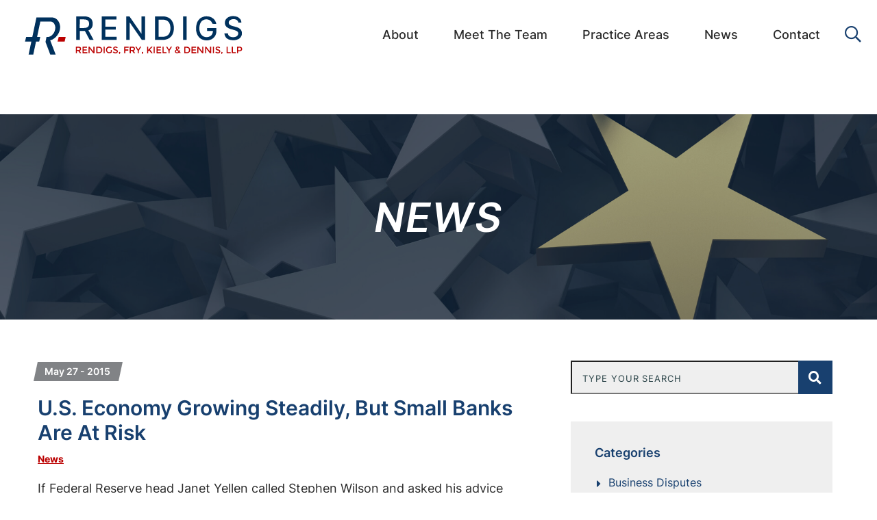

--- FILE ---
content_type: text/html; charset=UTF-8
request_url: https://www.rendigs.com/u-s-economy-growing-steadily-but-small-banks-are-at-risk/
body_size: 9331
content:
<!DOCTYPE html>
<html lang="en">
	<head>
		<title>U.S. Economy Growing Steadily, But Small Banks Are At Risk - Rendigs, Fry, Kiely and Dennis, LLP</title>

				<link rel="icon" type="image/ico" href="/favicon.ico">

				<meta http-equiv="X-UA-Compatible" content="IE=edge">
		<meta name="viewport" content="width=device-width,initial-scale=1.0" />
		<meta name="format-detection" content="telephone=no">
		<meta charset="UTF-8" />
		<meta name="Copyright" content="PaperStreet Web Design">
		
				

					<!-- Global site tag (gtag.js) - Google Analytics -->
<!-- <script async src="https://www.googletagmanager.com/gtag/js?id=UA-177759152-1"></script>
<script>
  window.dataLayer = window.dataLayer || [];
  function gtag(){dataLayer.push(arguments);}
  gtag('js', new Date());

  gtag('config', 'UA-177759152-1');
  gtag('config', 'G-6KNZWXSR96');
</script> -->
					<link rel="preload" href="https://www.rendigs.com/wp-content/themes/paperstreet/fonts/icomoon.woff2" as="font" type="font/woff2" crossorigin>
	<link rel="preload" href="https://www.rendigs.com/wp-content/themes/paperstreet/fonts/Inter-SemiBold.woff2" as="font" type="font/woff2" crossorigin>
	<link rel="preload" href="https://www.rendigs.com/wp-content/themes/paperstreet/fonts/Inter-Regular.woff2" as="font" type="font/woff2" crossorigin>
	<link rel="preload" href="https://www.rendigs.com/wp-content/themes/paperstreet/fonts/Inter-Medium.woff2" as="font" type="font/woff2" crossorigin>
	<link rel="preload" href="https://www.rendigs.com/wp-content/themes/paperstreet/fonts/Inter-SemiBoldItalic.woff2" as="font" type="font/woff2" crossorigin>
	<link rel="preload" href="https://www.rendigs.com/wp-content/themes/paperstreet/fonts/Inter-Bold.woff2" as="font" type="font/woff2" crossorigin>
	<!--<link rel="preload" href="/wp-content/uploads/slide-bg-mobile.jpg" as="image" crossorigin>-->
	<link rel="preload" href="https://www.rendigs.com/wp-content/themes/paperstreet/fonts/fa-solid-900.woff2" as="font" type="font/woff2" crossorigin>
	<meta name='robots' content='index, follow, max-image-preview:large, max-snippet:-1, max-video-preview:-1' />
	<style>img:is([sizes="auto" i], [sizes^="auto," i]) { contain-intrinsic-size: 3000px 1500px }</style>
	<script id="cookieyes" type="text/javascript" src="https://cdn-cookieyes.com/client_data/8188d482c7d401fd15a6b4ee497ce466/script.js"></script>
	<!-- This site is optimized with the Yoast SEO plugin v26.8 - https://yoast.com/product/yoast-seo-wordpress/ -->
	<meta name="description" content="If Federal Reserve head Janet Yellen called Stephen Wilson and asked his advice on monetary policy, he’d tell her to raise interest rates a quarter" />
	<link rel="canonical" href="https://www.rendigs.com/u-s-economy-growing-steadily-but-small-banks-are-at-risk/" />
	<meta property="og:locale" content="en_US" />
	<meta property="og:type" content="article" />
	<meta property="og:title" content="U.S. Economy Growing Steadily, But Small Banks Are At Risk - Rendigs, Fry, Kiely and Dennis, LLP" />
	<meta property="og:description" content="If Federal Reserve head Janet Yellen called Stephen Wilson and asked his advice on monetary policy, he’d tell her to raise interest rates a quarter" />
	<meta property="og:url" content="https://www.rendigs.com/u-s-economy-growing-steadily-but-small-banks-are-at-risk/" />
	<meta property="og:site_name" content="Rendigs, Fry, Kiely and Dennis, LLP" />
	<meta property="article:published_time" content="2015-05-27T11:54:28+00:00" />
	<meta property="article:modified_time" content="2022-08-15T16:19:03+00:00" />
	<meta property="og:image" content="https://www.rendigs.com/wp-content/uploads/logo-1.png" />
	<meta property="og:image:width" content="280" />
	<meta property="og:image:height" content="80" />
	<meta property="og:image:type" content="image/png" />
	<meta name="author" content="Rendigs" />
	<meta name="twitter:label1" content="Written by" />
	<meta name="twitter:data1" content="Rendigs" />
	<meta name="twitter:label2" content="Est. reading time" />
	<meta name="twitter:data2" content="3 minutes" />
	<script type="application/ld+json" class="yoast-schema-graph">{"@context":"https://schema.org","@graph":[{"@type":"Article","@id":"https://www.rendigs.com/u-s-economy-growing-steadily-but-small-banks-are-at-risk/#article","isPartOf":{"@id":"https://www.rendigs.com/u-s-economy-growing-steadily-but-small-banks-are-at-risk/"},"author":{"name":"Rendigs","@id":"https://www.rendigs.com/#/schema/person/526cb019ad926687fb21fe4c944f65d8"},"headline":"U.S. Economy Growing Steadily, But Small Banks Are At Risk","datePublished":"2015-05-27T11:54:28+00:00","dateModified":"2022-08-15T16:19:03+00:00","mainEntityOfPage":{"@id":"https://www.rendigs.com/u-s-economy-growing-steadily-but-small-banks-are-at-risk/"},"wordCount":590,"publisher":{"@id":"https://www.rendigs.com/#organization"},"articleSection":["News"],"inLanguage":"en-US"},{"@type":"WebPage","@id":"https://www.rendigs.com/u-s-economy-growing-steadily-but-small-banks-are-at-risk/","url":"https://www.rendigs.com/u-s-economy-growing-steadily-but-small-banks-are-at-risk/","name":"U.S. Economy Growing Steadily, But Small Banks Are At Risk - Rendigs, Fry, Kiely and Dennis, LLP","isPartOf":{"@id":"https://www.rendigs.com/#website"},"datePublished":"2015-05-27T11:54:28+00:00","dateModified":"2022-08-15T16:19:03+00:00","description":"If Federal Reserve head Janet Yellen called Stephen Wilson and asked his advice on monetary policy, he’d tell her to raise interest rates a quarter","breadcrumb":{"@id":"https://www.rendigs.com/u-s-economy-growing-steadily-but-small-banks-are-at-risk/#breadcrumb"},"inLanguage":"en-US","potentialAction":[{"@type":"ReadAction","target":["https://www.rendigs.com/u-s-economy-growing-steadily-but-small-banks-are-at-risk/"]}]},{"@type":"BreadcrumbList","@id":"https://www.rendigs.com/u-s-economy-growing-steadily-but-small-banks-are-at-risk/#breadcrumb","itemListElement":[{"@type":"ListItem","position":1,"name":"Home","item":"https://www.rendigs.com/"},{"@type":"ListItem","position":2,"name":"News","item":"https://www.rendigs.com/news/"},{"@type":"ListItem","position":3,"name":"U.S. Economy Growing Steadily, But Small Banks Are At Risk"}]},{"@type":"WebSite","@id":"https://www.rendigs.com/#website","url":"https://www.rendigs.com/","name":"Rendigs, Fry, Kiely and Dennis, LLP","description":"Rendigs has over 75 years of experience, nationally recognized attorneys, and, most importantly, a strong commitment to helping our clients achieve success.","publisher":{"@id":"https://www.rendigs.com/#organization"},"potentialAction":[{"@type":"SearchAction","target":{"@type":"EntryPoint","urlTemplate":"https://www.rendigs.com/?s={search_term_string}"},"query-input":{"@type":"PropertyValueSpecification","valueRequired":true,"valueName":"search_term_string"}}],"inLanguage":"en-US"},{"@type":"Organization","@id":"https://www.rendigs.com/#organization","name":"Rendigs, Fry, Kiely & Dennis LLP","url":"https://www.rendigs.com/","logo":{"@type":"ImageObject","inLanguage":"en-US","@id":"https://www.rendigs.com/#/schema/logo/image/","url":"https://www.rendigs.com/wp-content/uploads/logo-1.png","contentUrl":"https://www.rendigs.com/wp-content/uploads/logo-1.png","width":280,"height":80,"caption":"Rendigs, Fry, Kiely & Dennis LLP"},"image":{"@id":"https://www.rendigs.com/#/schema/logo/image/"}},{"@type":"Person","@id":"https://www.rendigs.com/#/schema/person/526cb019ad926687fb21fe4c944f65d8","name":"Rendigs","image":{"@type":"ImageObject","inLanguage":"en-US","@id":"https://www.rendigs.com/#/schema/person/image/","url":"https://secure.gravatar.com/avatar/d35cad0a45073db554ab5700d98a47975fbb569937fc94231d110f06e2e3d613?s=96&d=mm&r=g","contentUrl":"https://secure.gravatar.com/avatar/d35cad0a45073db554ab5700d98a47975fbb569937fc94231d110f06e2e3d613?s=96&d=mm&r=g","caption":"Rendigs"}}]}</script>
	<!-- / Yoast SEO plugin. -->


<style id='classic-theme-styles-inline-css' type='text/css'>
/*! This file is auto-generated */
.wp-block-button__link{color:#fff;background-color:#32373c;border-radius:9999px;box-shadow:none;text-decoration:none;padding:calc(.667em + 2px) calc(1.333em + 2px);font-size:1.125em}.wp-block-file__button{background:#32373c;color:#fff;text-decoration:none}
</style>
<link rel='stylesheet' id='normalize-css' href='https://www.rendigs.com/wp-content/themes/paperstreet/css/normalize.min.css?ver=8.0.1' type='text/css' media='all' />
<link rel='stylesheet' id='critical-stylesheet-css' href='https://www.rendigs.com/wp-content/themes/paperstreet/css/critical.css?ver=3.668' type='text/css' media='all' />
<link rel="icon" href="https://www.rendigs.com/wp-content/uploads/favicon-96x96-1.png" sizes="32x32" />
<link rel="icon" href="https://www.rendigs.com/wp-content/uploads/favicon-96x96-1.png" sizes="192x192" />
<link rel="apple-touch-icon" href="https://www.rendigs.com/wp-content/uploads/favicon-96x96-1.png" />
<meta name="msapplication-TileImage" content="https://www.rendigs.com/wp-content/uploads/favicon-96x96-1.png" />
	</head>
	<body class="wp-singular post-template-default single single-post postid-1686 single-format-standard wp-theme-paperstreet" style="display: none;">
				<img width="99999" height="99999" alt="" style="pointer-events: none; position: absolute; top: 0; right: 0; width: 99vw; height: 99vh; max-width: 99vw; max-height: 99vh;"  src="[data-uri]">
				<a href="#main" class="scroll-to interact" style="display:none;" id="skiptocontent" data-scroll-to-id="main">Skip to main content<i class="fas fa-caret-down small-margin-left"></i></a>

		<nav id="mobile-navigation" class="menu-main-navigation-container"><ul id="menu-main-navigation" class="mobile-navigation-menu"><li id="menu-item-1452" class="menu-item menu-item-type-post_type menu-item-object-page menu-item-has-children menu-item-1452"><a href="https://www.rendigs.com/about/">About</a>
<ul class="sub-menu">
	<li id="menu-item-1455" class="menu-item menu-item-type-post_type menu-item-object-page menu-item-1455"><a href="https://www.rendigs.com/about/resources/">Resources</a></li>
	<li id="menu-item-1456" class="menu-item menu-item-type-post_type menu-item-object-page menu-item-has-children menu-item-1456"><a href="https://www.rendigs.com/about/where-we-are/">Where We Are</a>
	<ul class="sub-menu">
		<li id="menu-item-1463" class="menu-item menu-item-type-post_type menu-item-object-offices menu-item-1463"><a href="https://www.rendigs.com/about/cincinnati/">Cincinnati, OH</a></li>
		<li id="menu-item-1462" class="menu-item menu-item-type-post_type menu-item-object-offices menu-item-1462"><a href="https://www.rendigs.com/about/boulder/">Boulder, CO</a></li>
		<li id="menu-item-1461" class="menu-item menu-item-type-post_type menu-item-object-offices menu-item-1461"><a href="https://www.rendigs.com/about/louisville/">Louisville, KY</a></li>
	</ul>
</li>
	<li id="menu-item-1453" class="menu-item menu-item-type-post_type menu-item-object-page menu-item-1453"><a href="https://www.rendigs.com/about/careers/">Careers</a></li>
</ul>
</li>
<li id="menu-item-1457" class="menu-item menu-item-type-post_type menu-item-object-page menu-item-1457"><a href="https://www.rendigs.com/meet-the-team/">Meet the Team</a></li>
<li id="menu-item-1458" class="menu-item menu-item-type-post_type menu-item-object-page menu-item-1458"><a href="https://www.rendigs.com/practice-areas/">Practice Areas</a></li>
<li id="menu-item-1459" class="menu-item menu-item-type-post_type menu-item-object-page current_page_parent menu-item-1459"><a href="https://www.rendigs.com/news/">News</a></li>
<li id="menu-item-1460" class="menu-item menu-item-type-post_type menu-item-object-page menu-item-1460"><a href="https://www.rendigs.com/contact/">Contact</a></li>
</ul></nav>		<div class="mobile-navigation-top-inner" id="mobile-navigation-top-inner" style="display:none;">
			<img src="https://www.rendigs.com/wp-content/themes/paperstreet/images/logo.svg" alt="Rendigs, Fry, Kiely and Dennis, LLP mobile logo" width="318" height="57" />
			<button class="mobile-navigation-close no-background mobile-menu-toggle"><span class="visually-hidden">Close Menu</span><i class="fas fa-times"></i></button>
		</div>

		<nav id="mega-menu" class="mega-menu"><ul id="menu-footer-navigation" class="mega-navigation-menu"><li id="menu-item-1530" class="menu-item menu-item-type-post_type menu-item-object-page menu-item-1530"><a href="https://www.rendigs.com/sitemap/">Sitemap</a></li>
<li id="menu-item-1529" class="menu-item menu-item-type-post_type menu-item-object-page menu-item-1529"><a href="https://www.rendigs.com/disclaimer/">Disclaimer</a></li>
<li id="menu-item-1799" class="menu-item menu-item-type-post_type menu-item-object-page menu-item-1799"><a href="https://www.rendigs.com/privacy-policy/">Privacy Policy</a></li>
<li id="menu-item-2120" class="menu-item menu-item-type-custom menu-item-object-custom menu-item-2120"><a target="_blank" href="https://paylink.paytrace.com/?m=eyJhbGciOiJBMjU2S1ciLCJlbmMiOiJBMTI4R0NNIn0.NFauIsnfscZO2kZNHb05K29x-oRwr8Qx.P6EIrg3zgmPlakUM.[base64].sbmw2Bqvccllww_pr1Bm5A&#038;amount=&#038;invoice=">Pay Online</a></li>
<li id="menu-item-1531" class="menu-item menu-item-type-custom menu-item-object-custom menu-item-1531"><a href="https://paperstreet.com">A Paperstreet Web Design</a></li>
</ul></nav>
		<div id="container">
						<header class="header header-mobile" id="header-mobile" >
				<div class="header-mobile-inner">
					<a class="header-logo" href="https://www.rendigs.com/"><img src="https://www.rendigs.com/wp-content/themes/paperstreet/images/logo.svg" alt="Rendigs, Fry, Kiely and Dennis, LLP logo" width="318" height="57" /></a>
					<aside class="header-mobile-buttons">
						<!--<a class="button alt-01" href="tel:+1-513.381.9200"><span class="visually-hidden">Call 513.381.9200</span><i class="fas fa-phone"></i></a>-->
						<button class="mobile-menu-toggle"><i class="fas fa-bars"></i><span class="visually-hidden">Open Menu</span></button>
					</aside>
				</div>
			</header>
						<header class="header header-desktop" id="header-desktop" >
				<div class="module-header-a">
	<div class="row">
		<div class="module-header-a-inner">
			<a href="https://www.rendigs.com/" class="header-logo module-header-a-logo">
				<img width="318" height="57" src="https://www.rendigs.com/wp-content/themes/paperstreet/images/logo.svg" alt="Rendigs, Fry, Kiely and Dennis, LLP logo" />
			</a>
			<aside class="module-header-a-right">
				<!--<div class="module-header-a-right-top">
					<span>Free Consultation</span>
					<a class="module-header-a-phone" href="tel:+1-513.381.9200"><i class="fas fa-phone small-margin-right"></i>513.381.9200</a>
				</div>-->
				<div class="module-header-a-right-bottom">
				
										<nav id="desktop-navigation" class="menu-main-navigation-container">
						<ul id="menu-main-navigation-1" class="main-navigation-menu">
																<li id="menu-item-" class="menu-acc-item menu-item menu-item-type-post_type menu-item-object-page menu-item-has-children menu-item-">
										<a href="https://www.rendigs.com/about/"><span>About</span></a>
										<ul class="sub-menu">
																								<li id="menu-item-1455" class="menu-item menu-item-type-post_type menu-item-object-page menu-item-1455">
														<a href="https://www.rendigs.com/about/resources/"><span>Resources</span></a>
													</li>
																										<li id="menu-item-1456" class="menu-item menu-item-type-post_type menu-item-has-children menu-item-object-page menu-item-1456">
														<a href="https://www.rendigs.com/about/where-we-are/"><span>Where We Are</span></a>
																	
														<ul class="sub-menu">
																															<li id="menu-item-1463" class="menu-item menu-item-type-post_type menu-item-object-page menu-item-1463">
																   <a href="https://www.rendigs.com/about/cincinnati/"><span>Cincinnati, OH</span></a>
																</li>
																																<li id="menu-item-1462" class="menu-item menu-item-type-post_type menu-item-object-page menu-item-1462">
																   <a href="https://www.rendigs.com/about/boulder/"><span>Boulder, CO</span></a>
																</li>
																																<li id="menu-item-1461" class="menu-item menu-item-type-post_type menu-item-object-page menu-item-1461">
																   <a href="https://www.rendigs.com/about/louisville/"><span>Louisville, KY</span></a>
																</li>
																														</ul>
													</li>													<li id="menu-item-1453" class="menu-item menu-item-type-post_type menu-item-object-page menu-item-1453">
														<a href="https://www.rendigs.com/about/careers/"><span>Careers</span></a>
													</li>
																							</ul>
									</li>
																		<li id="menu-item-" class="menu-item menu-item-type-post_type menu-item-object-page menu-item-">
									   <a href="https://www.rendigs.com/meet-the-team/"><span>Meet the Team</span></a>
									</li>
																		<li id="menu-item-" class="menu-item menu-item-type-post_type menu-item-object-page menu-item-">
									   <a href="https://www.rendigs.com/practice-areas/"><span>Practice Areas</span></a>
									</li>
																		<li id="menu-item-" class="menu-item menu-item-type-post_type menu-item-object-page menu-item-">
									   <a href="https://www.rendigs.com/news/"><span>News</span></a>
									</li>
																		<li id="menu-item-" class="menu-item menu-item-type-post_type menu-item-object-page menu-item-">
									   <a href="https://www.rendigs.com/contact/"><span>Contact</span></a>
									</li>
															</ul>	
					</nav>
		            <button class="header-search-toggle alt-01" id="header-search-open"><span class="visually-hidden">Open Site Search</span><i class="fas fa-search"></i></button>
				</div>
			</aside>
		</div>
	</div>
</div>			</header>
						<div id="header-search" class="header-search">
				<div class="row">
					<div class="header-search-inner columns">
						<form action="/" class="header-search-form" method="get">
							<label for="header-search-input"><span class="visually-hidden">Search Website</span></label>
							<input class="ajax-enabled" id="header-search-input" name="s" type="text" placeholder="Search website" data-ajax-action="https://www.rendigs.com/wp-admin/admin-ajax.php" />
							<div class="header-search-results" id="header-search-results"></div>
							<button class="header-search-submit" type="submit" tabindex="-1"><span>Search</span><i class="fas fa-search small-margin-left"></i></button>
						</form>
						<button id="header-search-close" class="header-search-toggle" tabindex="-1"><span class="visually-hidden">Close Search</span><i class="fas fa-times"></i></button>
					</div>
				</div>
			</div>
			<div class="banner" id="banner" style="background-image: url(https://www.rendigs.com/wp-content/uploads/blog-banner.jpg);">
	<div class="row">
		<div class="banner-inner columns">
								<p class="banner-title">News</p>
							</div>
	</div>
</div><main id="main">
	<div class="row">
		<div class="content columns">
			<article class="post">
	<div class="post-head">
	    <div class="post-date">
			<span>May 27 - 2015 </span>
		</div>
					<h1>U.S. Economy Growing Steadily, But Small Banks Are At Risk</h1>
						<div class="post-head-info">
				
			<!--	<div class="post-head-info-authors">
					By&nbsp;			<span><a href="https://www.rendigs.com/author/rendigs/">Rendigs</a></span>
							</div> -->
									<div>
						<a class="post-head-category" href="https://www.rendigs.com/category/news/"><strong>News</strong></a>
					</div>
								</div>
				</div>
	<div class="post-body">
		<p>If Federal Reserve head Janet Yellen called Stephen Wilson and asked his advice on monetary policy, he’d tell her to raise interest rates a quarter percent.</p>
<p>Business owners are flush with cash, but they are still uncertain about the economy, the Lebanon-based LCNB Corp. chairman and CEO told the Bolder Business group on May 20. If entrepreneurs thought interest rates were on the way up, though, they’d get motivated.</p>
<p>“We’ve got all kinds of pent-up demand on loans,” said Wilson, who addressed 25 business owners and leaders at a Firehouse Grill luncheon in Blue Ash. “Business owners are waiting. They don’t want to make a move if they think interest rates are stable. But if they think they’re on the way up, they’ll move.”</p>
<p>Wilson, who served for eight years as a board member with the Federal Reserve Bank in Cleveland and is former chairman of the American Bankers Association, loves monetary policy. And using economic statistics from both agencies, he provided attendees with information on the state of the U.S. economy.</p>
<p>While the economy is growing steadily and is still the healthiest in the world, we still have some problem areas, he told the group. Two problems are the national debt and the Federal Reserve balance sheet.</p>
<p>“The Fed has put a lot of money into junk bonds and has to unwind that to keep the economy moving,” he said.</p>
<p>Personal spending is the largest part the economy today, and it is driven by consumer confidence, he said. It has gone up steadily since 2014 and speaks well for the U.S. economy if confidence remains high. But he said he thinks housing growth and prices and are not sustainable.</p>
<p>“Housing starts drive employment, but we lost 8.7 million jobs during the recession,” he said. “We’ve recovered 11 million, but the problem is there a lot more people in the workforce now.”</p>
<p>He also said the national 5.7 percent unemployment rate from January of 2015 is inaccurate because new rules with the Bureau of Labor Statistics don’t count people out of work for six months or longer. If joblessness were determined under pre-recession rules, he said, the U.S. would have an 11.3 percent unemployment rate.</p>
<p>The good news, though, is that unemployment is still lower than many European countries.</p>
<p>Another area of concern for business owners is excessive regulation. Wilson said the Consumer Protection Bureau has added regulations to the already-regulated side of the banking industry, which harms consumers more than protects them.</p>
<p>The effect is that excessive regulation squeezes small banks with small staffs, which forces banks across the nation to close or merge into larger banks, said Wilson.  More than 50 small banks in Ohio have closed since 2007, according to the American Bankers Association.</p>
<p>“I would submit to you that is it a travesty,” said Wilson. “It is moving economic power from rural to urban areas and we will end up with fewer banks in rural areas… the consolidation is real and it is significant.”</p>
<p>Wilson predicted that small banks would continue to struggle until interest rates rise.</p>
<p>Bolder Business is a group of business owners and leaders who meet the third Wednesday of each month. The May event was sponsored by Edoc Service and Rendigs, Fry, Kiely &amp; Dennis, LLP.</p>
<p>Bolder Business events are listed on Eventbrite. For more information about the Bolder Business organization or to attend an event, contact Jim Mullaney of Edoc Service at <a href="mailto:jim@edocservice.com">jim@edocservice.com</a> or call  <a href="tel:+1-513-829-7101">513-829-7101</a>.</p>
	</div>
	<div class="post-bottom">
					<a class="post-bottom-share no-underline a2a_dd" data-a2a-url="https://www.rendigs.com/u-s-economy-growing-steadily-but-small-banks-are-at-risk/" data-a2a-title="U.S. Economy Growing Steadily, But Small Banks Are At Risk" href="https://www.addtoany.com/share"><span class="small-margin-right">Share This</span><i class="fas fa-share-alt"></i></a>
				</div>
</article>		</div>
		<div class="sidebar columns">
			<div class="sidebar-inner">
				<section class="blog-form-section">
	<div class="form-container">
		<form action="https://www.rendigs.com/news/"  role="search" class="search-form" method="get">
			<input type="text" name="s" id="blog-search-input" placeholder="Type Your Search" />
			<label for="blog-search-input" class="visually-hidden">Type Your Search</label>
			<button type="submit" aria-label="Submit search." ><i class="fas fa-search"></i></button>
		</form>
	</div>
</section>

<section class="sidebar-block blog-sidebar">
	<h2 class="side-title">Categories</h2><hr>
	<ul class="">
			<li class="cat-item cat-item-41"><a href="https://www.rendigs.com/category/business-disputes/">Business Disputes</a>
</li>
	<li class="cat-item cat-item-40"><a href="https://www.rendigs.com/category/employment-law/">Employment Law</a>
</li>
	<li class="cat-item cat-item-42"><a href="https://www.rendigs.com/category/estate-planning/">Estate Planning</a>
</li>
	<li class="cat-item cat-item-62"><a href="https://www.rendigs.com/category/for-franchisees/">For Franchisees</a>
</li>
	<li class="cat-item cat-item-60"><a href="https://www.rendigs.com/category/for-franchisors/">For Franchisors</a>
</li>
	<li class="cat-item cat-item-43"><a href="https://www.rendigs.com/category/general-business/">General Business</a>
</li>
	<li class="cat-item cat-item-65"><a href="https://www.rendigs.com/category/guardianship/">Guardianship</a>
</li>
	<li class="cat-item cat-item-64"><a href="https://www.rendigs.com/category/insurance-legal-counsel/">Insurance Legal Counsel</a>
</li>
	<li class="cat-item cat-item-44"><a href="https://www.rendigs.com/category/medical-malpractice-defense/">Medical Malpractice Defense</a>
</li>
	<li class="cat-item cat-item-39"><a href="https://www.rendigs.com/category/news/">News</a>
</li>
	<li class="cat-item cat-item-38"><a href="https://www.rendigs.com/category/newsletters/">Newsletters</a>
</li>
	<li class="cat-item cat-item-45"><a href="https://www.rendigs.com/category/professional-liability/">Professional Liability</a>
</li>
	<li class="cat-item cat-item-63"><a href="https://www.rendigs.com/category/real-estate/">Real Estate</a>
</li>
	<li class="cat-item cat-item-61"><a href="https://www.rendigs.com/category/workers-compensation/">Workers&#039; Compensation</a>
</li>
	</ul>
	<!--<div class="select-wrapper hide-for-medium">
		<label for="select-category" class="visually-hidden">Categories</label>
		<select id="select-category" onchange="location = this.value;">
			<option selected="selected" disabled="disabled">Select a Category</option>
					</select>
	</div>-->
</section>

			</div>
		</div>
	</div>
</main>
<script type="application/ld+json">
	{
		"@context": "http://schema.org",
		"@type": "BlogPosting",
		"headline": "U.S. Economy Growing Steadily, But Small Banks Are At Risk",
		"image": "",
		"url": "https://www.rendigs.com/u-s-economy-growing-steadily-but-small-banks-are-at-risk/",
		"datePublished": "2015-05-27T11:54:28+00:00",
		"dateModified": "2022-08-15T16:19:03+00:00",
		"author": {
			"@type": "Person",
			"name": "Rendigs"
		},
		"publisher": {
			"@type": "Organization",
			"name": "Rendigs, Fry, Kiely and Dennis, LLP",
			"logo": {
				"@type": "ImageObject",
				"url": "https://www.rendigs.com/wp-content/themes/paperstreet/images/logo.png"
			}
		}
	}
</script>
		<section class="module module-footer-ofice hide-for-small-only">
		<div class="footer-office-inner">			
			<div class="row">
            <div class="footer-office-add">
						
						<div class="office-single tooltip" tabindex="0">
							Cincinnati, OH							<i class="fa fa-caret-up small-margin-left"></i>
							<span class="tooltiptext">
								<div class="office-footer-info">
									<div class="office-footer-info-inner">
										<h3 class="ofcTit">Cincinnati, OH <i class="fa fa-caret-up small-margin-left"></i></h3>
										
										<address itemscope="" itemtype="http://schema.org/LocalBusiness">
											<span itemprop="name" class="visually-hidden">Rendigs, Fry, Kiely and Dennis, LLP</span>
											<img class="hide visually-hidden" alt="" itemprop="image" src="https://www.rendigs.com/wp-content/themes/paperstreet/images/logo.png">
											<p itemprop="address" itemscope="" itemtype="http://schema.org/PostalAddress">
																									<span itemprop="streetAddress">600 Vine Street, Suite 2650</span>
																									<br><span itemprop="addressLocality">Cincinnati</span>, <span itemprop="addressRegion">OH</span> <span itemprop="postalCode">45202</span>
											</p>
																							<div class="mapBtn"><a target="_blank" href="https://www.google.com/maps/dir/?api=1&amp;destination=600%20Vine%20Street%20Cincinnati%20OH%2045202">Directions</a></div>
																						</address>										
										<div class="tooltip-bot">
										 Cincinnati, OH										  <i class="fa fa-caret-up small-margin-left"></i>
										</div>
									</div>
								</div>
							</span>
						</div>	
						   		
						<div class="office-single tooltip" tabindex="0">
							Louisville, KY							<i class="fa fa-caret-up small-margin-left"></i>
							<span class="tooltiptext">
								<div class="office-footer-info">
									<div class="office-footer-info-inner">
										<h3 class="ofcTit">Louisville, KY <i class="fa fa-caret-up small-margin-left"></i></h3>
										
										<address itemscope="" itemtype="http://schema.org/LocalBusiness">
											<span itemprop="name" class="visually-hidden">Rendigs, Fry, Kiely and Dennis, LLP</span>
											<img class="hide visually-hidden" alt="" itemprop="image" src="https://www.rendigs.com/wp-content/themes/paperstreet/images/logo.png">
											<p itemprop="address" itemscope="" itemtype="http://schema.org/PostalAddress">
																									<span itemprop="streetAddress">101 Bullitt Lane, Suite 200</span>
																									<br><span itemprop="addressLocality">Louisville</span>, <span itemprop="addressRegion">KY </span> <span itemprop="postalCode">40222</span>
											</p>
																							<div class="mapBtn"><a target="_blank" href="https://www.google.com/maps/dir/39.102046,-84.512924/101+Bullitt+Ln+Louisville,+KY+40222/@38.675703,-85.6952288,9z/data=!3m1!4b1!4m9!4m8!1m1!4e1!1m5!1m1!1s0x88697545f3f7389d:0x60bc2b7f2e52bb56!2m2!1d-85.616631!2d38.2457605">Directions</a></div>
																						</address>										
										<div class="tooltip-bot">
										 Louisville, KY										  <i class="fa fa-caret-up small-margin-left"></i>
										</div>
									</div>
								</div>
							</span>
						</div>	
						   		
						<div class="office-single tooltip" tabindex="0">
							Boulder, CO							<i class="fa fa-caret-up small-margin-left"></i>
							<span class="tooltiptext">
								<div class="office-footer-info">
									<div class="office-footer-info-inner">
										<h3 class="ofcTit">Boulder, CO <i class="fa fa-caret-up small-margin-left"></i></h3>
										
										<address itemscope="" itemtype="http://schema.org/LocalBusiness">
											<span itemprop="name" class="visually-hidden">Rendigs, Fry, Kiely and Dennis, LLP</span>
											<img class="hide visually-hidden" alt="" itemprop="image" src="https://www.rendigs.com/wp-content/themes/paperstreet/images/logo.png">
											<p itemprop="address" itemscope="" itemtype="http://schema.org/PostalAddress">
																									<span itemprop="streetAddress">1434 Spruce Street, Suite 100</span>
																									<br><span itemprop="addressLocality">Boulder</span>, <span itemprop="addressRegion">CO </span> <span itemprop="postalCode">80302</span>
											</p>
																							<div class="mapBtn"><a target="_blank" href="https://www.google.com/maps/dir/?api=1&destination=1434%20Spruce%20Street%20Boulder%20CO%2080302">Directions</a></div>
																						</address>										
										<div class="tooltip-bot">
										 Boulder, CO										  <i class="fa fa-caret-up small-margin-left"></i>
										</div>
									</div>
								</div>
							</span>
						</div>	
						   						
			</div>
		</div>
        </div>
	</section>
	  <footer class="footer module-footer-a">
	<div class="columns no-float">
		<div class="row">
			<div class="footer-inner">
				<div class="footer-lower">					
				   &#169; 2026&nbsp;<a href="/">Rendigs, Fry, Kiely and Dennis, LLP</a>&nbsp;All Rights Reserved.
									<div class="menu-footer-navigation-container"><ul id="menu-footer-navigation-1" class="footer-navigation"><li class="menu-item menu-item-type-post_type menu-item-object-page menu-item-1530"><a href="https://www.rendigs.com/sitemap/">Sitemap</a></li>
<li class="menu-item menu-item-type-post_type menu-item-object-page menu-item-1529"><a href="https://www.rendigs.com/disclaimer/">Disclaimer</a></li>
<li class="menu-item menu-item-type-post_type menu-item-object-page menu-item-1799"><a href="https://www.rendigs.com/privacy-policy/">Privacy Policy</a></li>
<li class="menu-item menu-item-type-custom menu-item-object-custom menu-item-2120"><a target="_blank" href="https://paylink.paytrace.com/?m=eyJhbGciOiJBMjU2S1ciLCJlbmMiOiJBMTI4R0NNIn0.NFauIsnfscZO2kZNHb05K29x-oRwr8Qx.P6EIrg3zgmPlakUM.[base64].sbmw2Bqvccllww_pr1Bm5A&#038;amount=&#038;invoice=">Pay Online</a></li>
<li class="menu-item menu-item-type-custom menu-item-object-custom menu-item-1531"><a href="https://paperstreet.com">A Paperstreet Web Design</a></li>
</ul></div>				 </div>
				 <div class="footer-lower-disclaimer">
					<p>ATTORNEY ADVERTISING: The information on this website is for general information purposes only. Nothing on this site should be taken as legal advice for any individual case or situation. This information is not intended to create, and receipt or viewing does not constitute an attorney-client relationship.</p>
				</div>
			</div>
		</div>
	</div>
</footer>
</div>
<script type="speculationrules">
{"prefetch":[{"source":"document","where":{"and":[{"href_matches":"\/*"},{"not":{"href_matches":["\/wp-*.php","\/wp-admin\/*","\/wp-content\/uploads\/*","\/wp-content\/*","\/wp-content\/plugins\/*","\/wp-content\/themes\/paperstreet\/*","\/*\\?(.+)"]}},{"not":{"selector_matches":"a[rel~=\"nofollow\"]"}},{"not":{"selector_matches":".no-prefetch, .no-prefetch a"}}]},"eagerness":"conservative"}]}
</script>
<link rel='stylesheet' id='subpage-stylesheet-css' href='https://www.rendigs.com/wp-content/themes/paperstreet/css/subpage-style.css?ver=3.668' type='text/css' media='all' />
<link rel='stylesheet' id='stylesheet-css' href='https://www.rendigs.com/wp-content/themes/paperstreet/style.css?ver=3.668' type='text/css' media='all' />
<link rel="stylesheet" href="https://www.rendigs.com/wp-content/themes/paperstreet/css/slick.min.css?ver=1.0.1" media="print" onload="this.media='all'">
<link rel='stylesheet' id='webfonts-css' href='https://www.rendigs.com/wp-content/themes/paperstreet/css/webfonts.css?ver=3.668' type='text/css' media='all' />
<link rel="stylesheet" href="https://www.rendigs.com/wp-content/themes/paperstreet/css/fontawesome.min.css?ver=5.15.4" media="print" onload="this.media='all'">
<link rel="stylesheet" href="https://www.rendigs.com/wp-content/themes/paperstreet/css/solid.min.css?ver=5.15.4" media="print" onload="this.media='all'">
<link rel="stylesheet" href="https://www.rendigs.com/wp-content/themes/paperstreet/css/brands.min.css?ver=5.15.4" media="print" onload="this.media='all'">
<script type="text/javascript" src="https://www.rendigs.com/wp-includes/js/jquery/jquery.min.js?ver=3.7.1" id="jquery-core-js"></script>
<script type="text/javascript" src="https://www.rendigs.com/wp-includes/js/jquery/jquery-migrate.min.js?ver=3.4.1" id="jquery-migrate-js"></script>
<script type="text/javascript" src="https://www.rendigs.com/wp-content/themes/paperstreet/js/slick.min.js?ver=1.0.1" defer></script>
<script type="text/javascript" src="https://www.rendigs.com/wp-content/themes/paperstreet/js/anime.min.js?ver=3.2.0" defer></script>
<script type="text/javascript" src="https://www.rendigs.com/wp-content/themes/paperstreet/js/lozad.min.js?ver=1.16.0" id="lozad-js"></script>
<script type="text/javascript" src="https://www.rendigs.com/wp-content/themes/paperstreet/js/modernizr.min.js?ver=3.668" defer></script>
<script type="text/javascript" src="https://www.rendigs.com/wp-content/themes/paperstreet/js/common.js?ver=3.668" id="common-js-js"></script>
<script type="text/javascript" src="https://www.rendigs.com/wp-content/themes/paperstreet/js/main.js?ver=3.668" defer></script>
<script type="text/javascript" src="https://www.rendigs.com/wp-content/themes/paperstreet/js/contact.js?ver=3.668" defer></script>
<script type="text/javascript" src="https://www.rendigs.com/wp-content/themes/paperstreet/js/headerSearch.js?ver=3.668" defer></script>
<script type="text/javascript" src="https://www.rendigs.com/wp-content/themes/paperstreet/js/delayed.js?ver=3.668" defer></script>
<script type="text/javascript" src="//static.addtoany.com/menu/page.js?ver=6.8.3" id="addtoany-js"></script>
<script>(function(){function c(){var b=a.contentDocument||a.contentWindow.document;if(b){var d=b.createElement('script');d.innerHTML="window.__CF$cv$params={r:'9c1d94f41dca0abb',t:'MTc2OTA2OTQ5OS4wMDAwMDA='};var a=document.createElement('script');a.nonce='';a.src='/cdn-cgi/challenge-platform/scripts/jsd/main.js';document.getElementsByTagName('head')[0].appendChild(a);";b.getElementsByTagName('head')[0].appendChild(d)}}if(document.body){var a=document.createElement('iframe');a.height=1;a.width=1;a.style.position='absolute';a.style.top=0;a.style.left=0;a.style.border='none';a.style.visibility='hidden';document.body.appendChild(a);if('loading'!==document.readyState)c();else if(window.addEventListener)document.addEventListener('DOMContentLoaded',c);else{var e=document.onreadystatechange||function(){};document.onreadystatechange=function(b){e(b);'loading'!==document.readyState&&(document.onreadystatechange=e,c())}}}})();</script></body>
</html>

--- FILE ---
content_type: text/css
request_url: https://www.rendigs.com/wp-content/themes/paperstreet/css/critical.css?ver=3.668
body_size: 10270
content:
/* Highest priority styling */
/*
CORE
HEADER
MENUS
*/

/*******************************************************************************************
CORE - Top-level styling
*******************************************************************************************/


:root {
	font-size: 18px;
	--body-text-color: #2b2b2b;
	--primary-color: #BB0000;
	--secondary-color: #18406F;
	--alternate-color: #818386;
	--gray-color: #818386;
	--light-gray-color: #efefef;
	--body-font-family:  'Inter', sans-serif;
	--heading-font-family: 'Inter', sans-serif;
	--fa-caret-right: '\f0da';
	--fa-angle-right: '\f105';
	--fa-plus: '\f067';
	--fa-minus: '\f068';
}



@media screen and (min-width: 768px) {

	/*TABLET*/
	:root {
		font-size: 18px;
	}
}

html {
	-webkit-box-sizing: border-box;
	-moz-box-sizing: border-box;
	box-sizing: border-box;
}

body {
	display: block !important;
	line-height: 30px;
	color: var(--body-text-color);
	font-size: 18px;
	font-family: var(--body-font-family);
	margin: 0;
	-webkit-font-smoothing: antialiased;
	-moz-osx-font-smoothing: grayscale;
	background-color:#fff
}

*:focus {
	outline: none;
}

*,
*:before,
*:after {
	-webkit-box-sizing: inherit;
	-moz-box-sizing: inherit;
	box-sizing: inherit;
}

/* CORE > Headings and Paragraphs */
h1,
h2,
h3,
h4,
h5,
h6 {
	margin: 0 0 30px;
	font-family: var(--heading-font-family);
	line-height: 1.2;
    font-weight: 500;
	color:var(--secondary-color);
	
}

h1 {
	font-size: 36px;
 
}

h2 {
	font-size: 30px;
}

h3 {
	font-size: 24px;
 
}

h4 {
	font-size: 24px;
	text-transform: capitalize;
	font-weight:600;
 
 
}
 h5 {
	font-size: 20px;
	text-transform: capitalize;
	font-weight:600;
	color:var(--gray-color);
	letter-spacing:1px;
 
 
}
 
h6 {
	font-size: 18px;
} 

p {
	margin: 0 0 30px;
	font-size: 18px;
	color:var(--body-text-color);
	line-height:30px
}

/* CORE > Links and Buttons */
a {
    color: var(--primary-color);
	text-decoration: underline;
	font-weight:bold
}

a:hover,
a:focus {
	color: var(--secondary-color);
	text-decoration: underline;
	font-weight:700
}

a.no-underline {
	text-decoration: none;
}

a.no-underline:hover,
a.no-underline:focus {
	text-decoration: underline;
}

a,
button,
.button {
	-webkit-transition: color 200ms ease-out, background 200ms ease-out, transform 60ms ease-in;
	-o-transition: color 200ms ease-out, background 200ms ease-out, transform 60ms ease-in;
	transition: color 200ms ease-out, background 200ms ease-out, transform 60ms ease-in;
}

button, .button {
	font-size: 18px;
	font-weight: 600;
	text-transform: uppercase;
	cursor: pointer;
	border: none;
	margin: 0;
	border-radius: 0px;
	padding: 12px 25px;
	text-align: center;
	display: inline-block;
	color: #fff;
	background-color: var(--primary-color);
	text-decoration: none;
	letter-spacing: 0.3px;
}



button:active,
.button:active {
	transform: translateY(1.5px);
}

button:hover,
button:focus,
.button:hover,
.button:focus {
	background-color: var(--secondary-color) !important;
	color: #fff;
	text-decoration: none;
    font-weight: 600;
}






/* CORE > Layout */
.columns,
.column {
	float: left;
	padding: 0 15px;
}

.row,
.row-wide,
.row-narrow {
	max-width: 1200px;
	margin-right: auto;
	margin-left: auto;
}
.header-desktop .row {
	max-width: 1280px;
	margin-right: auto;
	margin-left: auto;
}


.row-narrow {
	max-width: 1100px;
}

.row-wide {
	max-width: 1599px;
}

.row:after {
	clear: both;
}

.row:after,
.row:before {
	display: table;
	content: ' ';
	-ms-flex-preferred-size: 0;
	flex-basis: 0;
	-ms-flex-order: 1;
	order: 1;
}

/* CORE > Utility Classes */
.no-float {
	float: none;
}

.no-margin {
	margin: 0 !important;
}

.no-padding {
	padding: 0 !important;
}

.no-min-height {
	min-height: 0;
}

.position-static,
.static {
	position: static !important;
}

.position-relative,
.relative {
	position: relative !important;
}

.block {
	display: block;
}

.full-width {
	width: 100%;
}

.full-height {
	height: 100%;
}

.center,
.align-center,
.text-center {
	text-align: center;
}

.right,
.align-right,
.text-right {
	text-align: right;
}

.body-font {
	font-family: var(--body-font-family);
}

.header-font {
	font-family: var(--header-font-family);
}

.uppercase {
	text-transform: uppercase;
}

.hide {
	display: none;
}

.visually-hidden {
	border: none !important;
	clip: rect(0 0 0 0) !important;
	height: 1px !important;
	margin: -1px !important;
	overflow: hidden !important;
	padding: 0 !important;
	position: absolute !important;
	white-space: nowrap !important;
	width: 1px !important;
}

.flex-container {
	display: -webkit-flex;
	display: -moz-flex;
	display: -ms-flex;
	display: -o-flex;
	display: flex;
	-ms-align-items: center;
	align-items: center;
}

.flex-align-vertical {
	display: -webkit-flex;
	display: -moz-flex;
	display: -ms-flex;
	display: -o-flex;
	display: flex;
	justify-content: center;
	align-items: center;
}

.flex-align-horizontal {
	display: -webkit-flex;
	display: -moz-flex;
	display: -ms-flex;
	display: -o-flex;
	display: flex;
	justify-content: center;
	text-align: center;
}

.two-buttons-container a,
.two-buttons-container button {
	display: block;
	margin-bottom: 10px;
}

.small-text {
	font-size: 0.9rem;
}

.larger-text {
	font-size: 1.2rem;
}

.font-light {
	font-weight: 300;
}

.font-normal {
	font-weight: 400;
}

.font-medium {
	font-weight: 500;
}

.font-semibold {
	font-weight: 600;
}

.bold,
.font-bold {
	font-weight: 700;
}

.mt10 {
	margin-top: 10px;
}

.mt20 {
	margin-top: 20px;
}

.mt30 {
	margin-top: 30px;
}

.mt40 {
	margin-top: 40px;
}

.mt50 {
	margin-top: 50px;
}

.mt60 {
	margin-top: 60px;
}

.mt70 {
	margin-top: 70px;
}

.mb10 {
	margin-bottom: 10px;
}

.mb20 {
	margin-bottom: 20px;
}

.mb30 {
	margin-bottom: 30px;
}

.mb40 {
	margin-bottom: 40px;
}

.mb50 {
	margin-bottom: 50px;
}

.mb60 {
	margin-bottom: 60px;
}

.mb70 {
	margin-bottom: 70px;
}

.pt10 {
	padding-top: 10px;
}

.pt20 {
	padding-top: 20px;
}

.pt30 {
	padding-top: 30px;
}

.pt40 {
	padding-top: 40px;
}

.pt50 {
	padding-top: 50px;
}

.pt60 {
	padding-top: 60px;
}

.pt70 {
	padding-top: 70px;
}

.pb10 {
	padding-bottom: 10px;
}

.pb20 {
	padding-bottom: 20px;
}

.pb30 {
	padding-bottom: 30px;
}

.pb40 {
	padding-bottom: 40px;
}

.pb50 {
	padding-bottom: 50px;
}

.pb60 {
	padding-bottom: 60px;
}

.pb70 {
	padding-bottom: 70px;
}

.small-margin-left {
	margin-left: 10px;
}

.small-margin-right {
	margin-right: 10px;
}

.no-background {
	background: none !important;
}

.animate-in-view,
.opacity0 {
	opacity: 0;
}

.opacity1 {
	opacity: 1 !important;
}

.pointer-events-none {
	pointer-events: none;
}

.transition-all {
	-webkit-transition: all 200ms cubic-bezier(0.4, 0, 0.2, 1);
	-moz-transition: all 200ms cubic-bezier(0.4, 0, 0.2, 1);
	-ms-transition: all 200ms cubic-bezier(0.4, 0, 0.2, 1);
	-o-transition: all 200ms cubic-bezier(0.4, 0, 0.2, 1);
	transition: all 200ms cubic-bezier(0.4, 0, 0.2, 1);
}

.z-index-over {
	position: relative;
	z-index: 1;
}

.background-center {
	background-position: center center !important;
}

.background-y-bottom {
	background-position-y: 100%;
}

.background-y-top {
	background-position-y: 0%;
}

.background-cover {
	background-size: cover;
	background-repeat: no-repeat;
}

.background-transparent {
	background: transparent;
}

.light-text,
button.light-text,
.light-text h1,
.light-text h2,
.light-text h3,
.light-text p,
.light-text span,
.light-text li,
.light-text label {
	color: #fff;
}

@media screen and (min-width: 450px) {
	.two-buttons-container {
		display: flex;
		justify-content: center;
	}

	.two-buttons-container a,
	.two-buttons-container button {
		margin: 0 6px;
	}
}

@media (min-width: 768px) {
	.hide-for-medium {
		display: none !important;
	}
}

@media (min-width: 1025px) {
	.hide-for-large {
		display: none !important;
	}
}

@media screen and (max-width: 767px) {
	.hide-for-small-only {
		display: none !important;
	}
}

@media screen and (max-width: 0px),
screen and (min-width: 768px) {
	.show-for-small-only {
		display: none !important;
	}
}

@media screen and (max-width: 767px) {
	.show-for-medium {
		display: none !important;
	}
}

@media screen and (min-width: 768px) and (max-width: 1024px) {
	.hide-for-medium-only {
		display: none !important;
	}
}

@media screen and (max-width: 767px),
screen and (min-width: 1025px) {
	.show-for-medium-only {
		display: none !important;
	}
}

@media screen and (max-width: 1024px) {
	.show-for-large {
		display: none !important;
	}
}
 


/*******************************************************************************************
HEADER 
*******************************************************************************************/

.header {
	position: fixed;
	top: 0;
	width: 100%;
	background-color:#fff;
	z-index: 10;
	border-bottom: 0px solid transparent;
	-webkit-transition: border-color 200ms ease-out;
	-moz-transition: border-color 200ms ease-out;
	-ms-transition: border-color 200ms ease-out;
	-o-transition: border-color 200ms ease-out;
	transition: border-color 200ms ease-out;
}

.home .header {
 background-color:transparent; 
}
body.scrolled .header .module-header-a-right {
	padding-bottom: 0;
}

body.scrolled .header {
	background: #fff !important;
	box-shadow: 0 0 10px rgba(51, 51, 51,0.5);
}
 
body.scrolled .header .header-logo.module-header-a-logo img {
	max-width: 250px;
}
.header>.row {
	height: 100%;
}

.header a {
	text-decoration: none;
}

.header-desktop {
	display: none;
}

.header-logo {
	display: flex;
	align-items: center;
	padding: 8px 0 8px 8px;
}

.header-logo img {
	max-width: 360px;
	height: auto;
	display: block;
	width: 100%;
	margin-bottom: 0;
}

.header-logo a {
	width: 350px;
}
.header-mobile-inner {
	display: flex;
	min-height: 70px;
}

#header-mobile::before {
	content: "";
	position: absolute;
	width: 100%;
	height: 100%;
	bottom: 0;
	left: 0;
	background: linear-gradient(to bottom, #fff, rgba(255, 255, 255, 0));
	pointer-events: none;
	z-index: -1;
}



.header-mobile-buttons {
	display: flex;
	margin-left: 4%;
	flex: 1;
	justify-content: flex-end;
}

.header-mobile-buttons a, .header-mobile-buttons button {
	display: flex;
	font-size: 1.2rem;
	align-items: center;
	justify-content: center;
	padding: 0 10px;
	flex: 1;
	max-width: 45px;
	width: 45px;
	height: 45px;
	line-height: 53px;
	outline: none !important;
}
 

@media screen and (min-width: 1025px) {
	.header-mobile {
		display: none;
	}

	.header-desktop {
		display: block;
	}

.header-logo {
	padding: 0;
	padding-top: 0px;
	padding-bottom: 0;
}


}

/* HEADER > module-header-a-style Start */

.module-header-a-right {
	display: none;
	-webkit-box-orient: vertical;
	-webkit-box-direction: normal;
	-ms-flex-direction: column;
	flex-direction: column;
	height: 100%;
	-webkit-box-pack: justify;
	-ms-flex-pack: justify;
	justify-content: space-between;
	/* align-self: flex-end; */
	padding-top: 0px;
}
 
.module-header-a-right-top {
  display: -moz-flex;
  display: -ms-flex;
  display: -o-flex;
  display: -webkit-box;
  display: -ms-flexbox;
  display: flex;
  -webkit-box-pack: end;
  -ms-flex-pack: end;
  justify-content: flex-end;
  -webkit-box-align: center;
  -ms-flex-align: center;
  align-items: center;
  margin-bottom: 5px;
}

.module-header-a-right-top span {
  font-weight: 600;
}

.module-header-a {
	position:relative;
	
	
}
.module-header-a::before {
	content: "";
	position: absolute;
	width: 100%;
	height: 100%;
	bottom: 0;
	left: 0;
	/* background: rgb(255,255,255); */
	/* background: linear-gradient(180deg, rgb(5, 29, 33) 0.9%, rgba(11, 11, 11, 0) 100%); */
	background: linear-gradient(to bottom, #fff, rgba(255, 255, 255, 0));
	pointer-events: none;
}

.module-header-a-right-top {
  display: -moz-flex;
  display: -ms-flex;
  display: -o-flex;
  display: -webkit-box;
  display: -ms-flexbox;
  display: flex;
  -webkit-box-pack: end;
  -ms-flex-pack: end;
  justify-content: flex-end;
  -webkit-box-align: center;
  -ms-flex-align: center;
  align-items: center;
  margin-bottom: 8px;
}


.module-header-a-phone {
	font-weight: 700;
	color: #2b2b2b;
	font-size: 28px !important;
	margin-left: 15px;
	display: inline-block;
	padding: 10px 20px;
	letter-spacing: -0.56px;
	min-width: 170px;
	background: transparent !important;
}

.module-header-a-phone:hover,
.module-header-a-phone:focus {
	font-weight: 700;
	color: #86383C;

}


.module-header-a-cta {
	background: #89AE8F;
	color: #2b2b2b;
	font-size: 15px;
	font-weight: bold;
	text-transform: uppercase;
	padding: 8px 21px;
	margin-left: 26px;
	margin-right: 11px;
}

.module-header-a-cta:hover,
.module-header-a-cta:focus {
/*	background: #2b2b2b;*/
	color: #fff;
	font-size: 15px;
	font-weight: bold;
	text-transform: uppercase;
	padding: 8px 21px;
	margin-left: 26px;
	margin-right: 11px;
}


.module-header-a-phone.header-cta.button {
	background: #2b2b2b!important;
	color: #fff;
	font-size: 15px !important;
	padding: 19px 23px;
	letter-spacing: 1.5px;
}

.module-header-a-phone.header-cta.button:hover,
.module-header-a-phone.header-cta.button:focus {
background-color: #0057e2 !important;
	color: #fff;
	font-size: 15px !important;
	padding: 19px 23px;
}
	
	
	
	
	
.module-header-a-cta a {
	color: #2b2b2b;
	font-size: 15px;
	font-weight: bold;
	padding: 0 5px 0 0px;
}

.module-header-a-cta a:hover,
.module-header-a-cta a:focus {
	
	color: #007297;
	font-size: 15px;
	font-weight: bold;

}
 

.module-header-a-phone i {
  font-size: 80%;
  	color: #2b2b2b;
	font-size: 20px;
	font-weight: bold;
}
 
.module-header-a-right-bottom {
	display: -moz-flex;
	display: -ms-flex;
	display: -o-flex;
	display: -webkit-box;
	display: -ms-flexbox;
	display: flex;
	-ms-align-items: center;
	-ms-align-items: flex-end;
	-webkit-box-align: end;
	-ms-flex-align: end;
	align-items: center;
	justify-content: flex-end;
}

 

@media screen and (min-width: 1025px) {
.module-header-a-right {
	display: -webkit-flex;
	display: -moz-flex;
	display: -ms-flex;
	display: -o-flex;
	display: flex;
	padding-bottom: 0px;
	width: 70%;
}

  .module-header-a-logo {
    flex: 1;
  }

.module-header-a-inner {
	padding: 10px 15px;
	display: -moz-flex;
	display: -ms-flex;
	display: -o-flex;
	display: -webkit-box;
	display: -ms-flexbox;
	display: flex;
	-webkit-box-pack: justify;
	-ms-flex-pack: justify;
	justify-content: space-between;
	-ms-align-items: center;
	-webkit-box-align: center;
	-ms-flex-align: center;
	align-items: center;
	height: 100%;
	position: relative;
}

  .module-header-a-logo img {
    padding: 0;
  }
}



/* HEADER > module-header-b-style END */


/* HEADER > Header Search Bar */

.header-search {
	position: fixed;
	top: -100px;
	left: 0;
	right: 0;
	background-color: #18406f;
	padding: 18px 0;
	width: 100%;
	opacity: 0;
	z-index: 99;
	-webkit-transition: all 200ms ease-out;
	-moz-transition: all 200ms ease-out;
	-ms-transition: all 200ms ease-out;
	-o-transition: all 200ms ease-out;
	transition: all 200ms ease-out;
}

.header-search.active {
	opacity: 1;
	top: 0;
}

.header-search-inner {
	display: -webkit-flex;
	display: -moz-flex;
	display: -ms-flex;
	display: -o-flex;
	display: flex;
	-ms-align-items: center;
	align-items: center;
	float: none;
}

.search-results-post-type:not(:last-child) {
	margin-bottom: 30px;
}

.search-results-post-type ul {
	margin: 0;
}

.header-search-results {
	position: absolute;
	top: 100%;
	left: 0;
	right: 0;
	padding: 30px;
	background: #14172F;
	display: none;
	max-height: 350px;
	overflow: auto;
}

.header-search-results.active {
	display: block;
	-webkit-animation: fadeIn 200ms ease-out;
	animation: fadeIn 200ms ease-out;
}

.header-search-results h3,
.header-search-results a,
.header-search-results p {
	color: #fff;
}

.header-search-results h3 {
	margin-bottom: 8px;
}

.header-search-results a {
	text-decoration: none;
}

.header-search-results a:hover,
.header-search-results a:focus {
	text-decoration: underline;
}

.header-search-form {
	position: relative;
	flex: 1;
	display: -webkit-flex;
	display: -moz-flex;
	display: -ms-flex;
	display: -o-flex;
	display: flex;
	-ms-align-items: center;
	align-items: center;
}

#header-search-input {
	margin: 0;
	height: 45px;
	border: 0 none;
	font-size: 1.3rem;
	color: #fff;
	border-bottom: 1px solid #fff;
	background: none;
	box-shadow: none;
	-webkit-box-shadow: none;
	padding: 0 15px !important;
	width: 100%;
}

#repeat-search-input {
	padding: 0 15px !important;
	color: #2b2b2b;
	font-size: 15px;
}

input::-webkit-input-placeholder {
	color: #fff;
}

input:-ms-input-placeholder {
	color: #fff;
}

input::-ms-input-placeholder {
	color: #fff;
}

input::placeholder {
	color: #fff;
}

.header-search button {
	padding: 0 20px;
	height: 45px;
	white-space: pre;
}

.header-search-submit {
	margin: 0 1%;
}

#header-search-open i {
	font-weight: 400;
}


#header-search-open {
	font-size:29px;
	display: inline-block;
	line-height: 40px;
	width: 40px;
	height: 40px;
	padding: 0;
	text-align: center;
	margin: 0 0 0px 20px;
	background: transparent;
	border: 0px solid #89ae8f;
	font-size: 24px;
	font-weight: normal;
	color: #18406f;
}

#header-search-open:hover,
#header-search-open:focus {
	font-size: 24px;
	display: inline-block;
	line-height: 40px;
	width: 40px;
	height: 40px;
	padding: 0;
	text-align: center;
	margin: 0 0 0px 20px;
	background:transparent !important;;
	border: 0px solid #89ae8f;
	font-weight: normal;
	color:#BB0000
	
}




/*******************************************************************************************
MENUS - Main navigation, dropdowns and mobile menu
*******************************************************************************************/
.main-navigation-menu {
	margin: 0;
	display: -moz-flex;
	display: -ms-flex;
	display: -o-flex;
	display: -webkit-box;
	display: -ms-flexbox;
	display: flex;
	-webkit-box-pack: justify;
	-ms-flex-pack: justify;
	justify-content: space-between;
}

#menu-top-contact-menu li {
	background: linear-gradient(to bottom, #007297, #1d608c);
}

#menu-top-contact-menu {
	margin-left: 15px;
}

#menu-top-contact-menu li {
	background: linear-gradient(to bottom, #007297, #1d608c);
	padding: 0px 45px;
}

#menu-top-contact-menu .sub-menu {
	z-index: 1;
	left: -83px;
}

.main-navigation-menu li {
	display: block;
	position: relative;
	padding: 0;
}

#menu-top-contact-menu li a:hover,
#menu-top-contact-menu li a:focus {
	color: #000;
 
}
#menu-top-contact-menu li a:after,
#menu-top-contact-menu li a:before {
	display:none
 
 
}

.main-navigation-menu>li {
	padding: 0 0 00px 0;
	margin-right: 35px;
}

.main-navigation-menu > li > a span {
	position: relative;
	z-index: 1;
}


.main-navigation-menu>li:last-of-type {
	margin-right: 0;
}

.main-navigation-menu>li>a {
	position: relative;
}

.main-navigation-menu>li:last-of-type>a {
	margin-right: 0;
}

.main-navigation-menu .sub-menu {
	display: none;
	position: absolute;
	top: 107%;
	width: 340px;
	margin: 0;
	left: -10px;
	padding: 10px 0;
	background: #BB0000;
}
 


.main-navigation-menu > li:last-of-type .sub-menu {
	left: -176px;
}
.main-navigation-menu>a:hover+.mega-menu,
.main-navigation-menu>a:focus+.mega-menu,
.main-navigation-menu>li.active>.mega-menu,
.main-navigation-menu>a:hover+.sub-menu,
.main-navigation-menu>a:focus+.sub-menu,
.main-navigation-menu>li.active>.sub-menu {
	display: block;
	-webkit-animation: menuSlideDown 200ms both;
	animation: menuSlideDown 200ms both;
}

.main-navigation-menu a:focus, .main-navigation-menu a:hover, .main-navigation-menu li:hover > a {
	color: #fff;
	text-decoration: none;
	background: transparent;
}

.main-navigation-menu > li > a {
	display: block;
	height: 100%;
	color: #2b2b2b;
	line-height: 1.0;
	font-size: 18px;
	text-transform: capitalize;
	font-weight: 500;
	padding: 5px 8px;
	letter-spacing: 0px;
}
  
.main-navigation-menu > li a::before {
	position: absolute;
	-webkit-transition: all 0.35s ease;
	transition: all 0.35s ease;
}


.main-navigation-menu > li a::before {
top: -5%;
display: block;
height: 110%;
width: 0%;
content: "";
background-image:linear-gradient(to left, #18406f 70%, #18406f);
opacity:0 ;
z-index: 0;transform: skew(-20deg);
left: -5%;
	 
}


#desktop-navigation .sub-menu li a::before {
	opacity:1;
 
 
}
 
 .main-navigation-menu > li a:hover:before,
 .main-navigation-menu > li a:focus:before {
  opacity: 1;
  width: 110%;
}

/* MENUS > Main Nav Dropdowns (Level 2) */
/* MENUS > Main Nav Dropdowns (Level 2) */
#desktop-navigation .sub-menu li,
.mega-menu li {
	background:transparent;
	padding-left: 0;
	-webkit-transition: background 200ms ease-out;
	-moz-transition: background 200ms ease-out;
	-ms-transition: background 200ms ease-out;
	-o-transition: background 200ms ease-out;
	transition: background 200ms ease-out;
}

#desktop-navigation .sub-menu li {
	position: relative;
	cursor: pointer;
	border-bottom:0px solid #1b3a63;
}
#desktop-navigation .sub-menu li:last-child {
	border: none;
}
#mega-menu li a, #desktop-navigation .sub-menu li a {
	color: #fff;
	font-size: 17px;
	display: block;
	padding: 8px 15px 8px 45px;
	line-height: normal;
	text-decoration: none;
	font-weight: 500;
	position:relative;
	z-index:1
}
#desktop-navigation .sub-menu li a span {
	position: relative;
	z-index: 1;
}

#desktop-navigation .sub-menu li:hover,
#desktop-navigation .sub-menu li:focus {
	background: transparent;

}
#desktop-navigation .sub-menu li a:hover,
#desktop-navigation .sub-menu li a:focus {
	color:#fff !important;
	background: transparent;
}
.mega-menu li.active,
#desktop-navigation .sub-menu li.active {
	background:transparent;
}

.mega-menu li::before, #desktop-navigation .sub-menu li::before {
	content: "";
	font-family: "Font Awesome 5 Pro";
	position: absolute;
	left: 26px;
	top: 16px;
	color: #fff;
	pointer-events: none;
	-webkit-transition: color 200ms ease-out;
	-moz-transition: color 200ms ease-out;
	-ms-transition: color 200ms ease-out;
	-o-transition: color 200ms ease-out;
	transition: color 200ms ease-out;
	font-weight: 300 !important;
	font-size: 17px;
	font-style: normal;
	text-rendering: auto;
	background: #fff;
	width: 6px;
	height: 6px;
}

#desktop-navigation .sub-menu li:hover::before,
#desktop-navigation .sub-menu li:focus::before {
	color: #9d2235;
}


.mega-menu li.active:before,
#desktop-navigation .sub-menu li.active:before {
	color: #9d2235;
}

#desktop-navigation .sub-menu .menu-item-has-children>a:after {
	content: "\f101";
	font-family: 'Font Awesome 5 Pro';
	position: absolute;
	right: 10px;
	color: #fff;
}

#desktop-navigation .sub-menu .menu-item-has-children.active>a:after {
	color: #fff;
}

#desktop-navigation .sub-menu .menu-item-has-children ul {
	position: absolute;
	left: 100%;
	top: 0;
}

#desktop-navigation .sub-menu .sub-menu .sub-menu {
	display: none !important;
}

#desktop-navigation .sub-menu .menu-item-has-children:hover ul,
.menu-item-has-children.active>.sub-menu {
	display: block;
	-webkit-animation: menuSlideRight 200ms both;
	animation: menuSlideRight 200ms both;
}

/* MENUS > Mobile Menu */
#container {
	position: relative;
	right: 0;
	top: 0;
	overflow: hidden;
}

#container:before {
	z-index: 99;
	content: "";
	position: absolute;
	pointer-events: none;
	width: 100%;
	height: 100%;
	top: 0;
	left: 0;
	background: rgba(255, 255, 255, 0.5);
	opacity: 0;
	-webkit-transition: opacity 200ms ease-out;
	-moz-transition: opacity 200ms ease-out;
	-ms-transition: opacity 200ms ease-out;
	-o-transition: opacity 200ms ease-out;
	transition: opacity 200ms ease-out;
}

#container.active {
	cursor: pointer;
}

#container.active::before {
	opacity: 0;
}
#mobile-menu:not(.active) {
	display: none;
}

#mobile-navigation {
	z-index: 100;
	position: fixed;
	background-color:#fff;
	opacity: 0;
}

#mobile-navigation,
#mobile-navigation .sub-menu {
	display: block;
	height: 100vh;
	transform: translateY(-100%);
	width: 100%;
	animation-fill-mode: both;
	-webkit-transition: all 500ms cubic-bezier(0.87, 0, 0.13, 1);
	-moz-transition: all 500ms cubic-bezier(0.87, 0, 0.13, 1);
	-ms-transition: all 500ms cubic-bezier(0.87, 0, 0.13, 1);
	-o-transition: all 500ms cubic-bezier(0.87, 0, 0.13, 1);
	transition: all 500ms cubic-bezier(0.87, 0, 0.13, 1);
}

.mobile-navigation-top-inner {
	align-items: center;
	padding: 15px 0 8px 20px;
	padding-right: 0;
	background:transparent;
}

#mobile-navigation.active .mobile-navigation-top-inner {
	display: flex !important;
	justify-content: flex-end;
}

.mobile-navigation-close {
	background: none;
}

#mobile-navigation a {
	padding-left: 40px;
}

#mobile-navigation.active {
	transform: translateY(0);
	opacity: 1;
	z-index: 999999999999999;
	margin-top: 0;
	padding-top: 60px;
}

#mobile-navigation a {
	display: block;
	text-decoration: none;
	font-size: 18px;
	color: #2b2b2b;
	padding-top: 15px;
	padding-bottom: 15px;
	text-transform: capitalize;
	font-weight: 500;
	padding-right: 60px;
	line-height: 1.5;
	letter-spacing: -0.4px;
	padding-left: 80px;
	position: relative;
}

#mobile-navigation a:hover,
#mobile-navigation a:active,
#mobile-navigation a:focus {
	color:#BB0000 !important;
	 
}

#mobile-navigation a::after {
	position: absolute;
	background: #6a6767;
	left: 50px;
	display: block;
	height: 8px;
	width: 14px;
	content: "";
	background-image: linear-gradient(to left, #bb0000 70%, #bb0000);
	z-index: 0;
	transform: skew(-12deg);
	margin: 0 auto;
	top: 43%;
}


#mobile-navigation ul {
	margin: 0;
	margin-top: 29px;
	padding-left: 0px;
}


#mobile-navigation .fas.fa-arrow-right {
	font-weight: bold;
}

#mobile-navigation ul li {
	padding: 0;
	position: relative;
	display: block;
	width: 100%;
	border-bottom: 0px solid #E9F5F7;
}

#mobile-navigation ul li:last-of-type {
	border: none;
}

#mobile-navigation ul li:before {
	display: none;
}

#mobile-navigation ul li.sub-menu-open > .sub-menu {
	top: 0;
	transform: translateY(0);
	display: block;
	-webkit-animation: fadeInRight 300ms ease-out;
	animation: fadeInRight 300ms ease-out;
	animation-fill-mode: both;
}

.mobile-navigation-previous button {
	background: transparent;
	border: 1px solid #BB0000;
	color: #BB0000;
}


#mobile-navigation .mobile-navigation-previous button:hover,
#mobile-navigation .mobile-navigation-previous button:focus {
	background: #BB0000 !important;
	border: 1px solid #BB0000 !important;
	color: #fff !important;
}


#mobile-navigation .sub-menu {
	margin: 0;
	position: fixed;
	background-color: #fff;
	z-index: 1;
	overflow: auto;
	display: none;
	margin-top: 0;
	padding-top: 15px;
}

.mobile-navigation-next,
.mobile-navigation-close {
	padding: 0;
	display: -webkit-flex;
	display: -moz-flex;
	display: -ms-flex;
	display: -o-flex;
	display: flex;
	justify-content: center;
	-ms-align-items: center;
	align-items: center;
	width: 60px;
	height: 100%;
}

.mobile-navigation-close {
	margin-left: auto;
	color: #14172F;
	font-size: 1.6rem;
	height: 60px;
}

.mobile-navigation-close:focus,
.mobile-navigation-close:hover {
	color: #86383C;
}

.mobile-navigation-next {
	position: absolute;
	right: 0;
	top: 0;
	background: transparent;
	color: #2b2b2b;
}

.mobile-navigation-next:hover,
.mobile-navigation-next:focus {
	background: #fff;
	color:#fff
}



.mobile-navigation-previous button:hover,
.mobile-navigation-previous button:focus {
	background: #fff;
	color:#86383C
}

.mobile-navigation-previous {
	margin-bottom: 10px;
	border: none !important;
	padding-left: 30px !important;
}

.mobile-navigation-close.no-background.mobile-menu-toggle {
	background: #18406f !important;
	font-size: 22px;
	height: 45px;
	max-height: 45px;
	max-width: 45px;
	margin-right: 15px;
	color: #fff !important;
}
.mobile-navigation-close.no-background.mobile-menu-toggle i {
	color: #fff !important;
}


#mobile-navigation-top {
	position: absolute;
	top: 0;
	right: 0;
}

#mobile-navigation.active .mobile-navigation-top-inner img {
	max-width: 200px;
	height: auto !important;
	width: 100%;
	display: none;
}

.mobile-menu-toggle {
	margin-left: 8px;
	margin-right: 10px;
	background: linear-gradient(to bottom, #18406f, #18406f);
	color: #fff;
	font-weight: bold;
}

.mobile-menu-toggle:hover,
.mobile-menu-toggle:focus {
	background: linear-gradient(to bottom, #18406f, #18406f);
	color: #fff;
	font-weight: bold;
}


@media screen and (min-width: 1025px) {
	#mobile-navigation {
		display: none;
	}

	.mobile-navigation-top-inner {
		display: none;
	}
}

/* MENUS > Mega Menu */
.mega-menu {
	width: 100%;
	position: absolute;
	top: 100%;
	left: auto;
	right: 0;
	display: none;
	background: #14172F;
	padding: 25px 75px;
}

.mega-navigation-menu {
	display: grid;
	grid-template-columns: repeat(4, 1fr);
	grid-column-gap: 15px;
	margin: 0;
}

.mega-menu li {
	border-right: 1px solid #fff;
}

.mega-menu li:nth-child(4n) {
	border-right: none;
	margin: 0;
	padding-right: 0;
}

.mega-menu .sub-menu {
	display: none;
}



/* HOME HERO AND/OR SLIDER Start */

.home-hero {
	position: relative;
	margin-top: 0;
background: #cfd3db;
}

.opacity0 {
	opacity: 0;
}
.slick-autoplay-toggle-button {
	display: none;
}
/* .home-slider {
	position: absolute;
	top: 0;
	left: 0;
} */

.home-slider,
.home-slider-single {
	height:670px;
}

.home-slider-single {
	background-repeat: no-repeat;
	background-size: cover;
	background-position-x: 60%;
}

.home-slider .slick-dots li button:before {
	color: #fff;
}

.home-hero-form-container {
	display: none;
}

.home-hero .slick-dots {
	z-index: 1;
	display: none !important;
}


.home-slider-single .columns,
.home-slider-single .row {
  height: 100%;

}
.home-slider-single-background {
	height: 100%;
	width: 100%;
	display: inline-block;
	background-size: cover;
	background-repeat: no-repeat;
	position: absolute;
	top: 0;
	left: 0;
	right: 0;
	z-index: 0;
	background-position-x: 80%;
}
.home-slider-tagline-inner {
	height: 100%;
	display: flex;
	align-items: flex-end;
	margin-top: 0;
	padding-bottom: 80px;
	justify-content: center;
	max-width: 1200px;
	margin: 0 auto;
	z-index: 1;
	position: relative;
}

.home-slider-single::after {
	position: absolute;
	content: "";
	left: 0;
	top: 0;
	width: 100%;
	height: 100%;
/*	background-image: url(../images/slider-bg.png);*/
	background-size: cover;
	background-position: center;
	z-index:0
}

.home-slider-single-tagline {
	width: 100%;
	max-width: 96%;
	background: transparent;
	text-align: center;
	padding: 0px 0 100px 8px;
}
 
 .home-slider-single-tagline.tagline-left {
	text-align: left; 
} 

 
 
 
.home-slider-single-tagline.tagline-right {
	text-align: right;color: #18406f; 
} 


.home-slider-single-tagline.tagline-right .tag-one {
	color: #18406f;
}
.home-slider-single-tagline.tagline-right .tag-two {
	color: #18406f;
}
.home-slider-single-tagline.tagline-right .tag-third {
	color: #18406f;
} 
.home-slider-single-tagline.tagline-right .tagline {
	color: #18406f;
}
 
 

.home-slider-single1 .home-slider-tagline-inner {
	padding-bottom: 0;
	align-items: center;
	 padding-top: 150px;
 
}
 

.home-slider-tagline-inner .tag-one span {
	font-size: 100px;
	font-family: var(--heading-font-family);
	letter-spacing: -6px;
}
 
.largeTagline {
	font-size: 79px;
	color: #fff;
	letter-spacing: 4px;
	line-height: 70px;
	text-transform: uppercase;
}

.tagline-blue {	
  color: #18406f !important;	
}
.tagline-blue  .tag-one {
  color: #18406f !important;	
}
.tagline-blue  .tag-two {
  color: #18406f !important;	

}
.tagline-blue  .tag-third {
  color: #18406f !important;	

} 

.tagline-white {	
  color: #fff !important;	
}
.tagline-white  .tag-one {
  color: #fff !important;	
}
.tagline-white  .tag-two {
  color: #fff !important;	

}
.tagline-white  .tag-third {
  color: #fff !important;	

} 




.tagline {
		color: #fff;
	font-family: var(--heading-font-family);
	font-weight: 600;
}

.tag-one {
	color: #fff;
	font-size: 41px;
	letter-spacing: 6.15px;
	text-transform: uppercase;
	line-height: 45px;
	margin-bottom: 15px;
}

.tag-two {
	font-size: 98px;
	letter-spacing: 0;
	line-height: 98px;
	text-transform: uppercase;
	font-style: italic;
	margin-bottom: 20px;
	padding-right: 30px;
		color: #fff;
}

.tag-two span {
	letter-spacing: -19px;
}
 
.tag-third {
	font-size: 41px;
	letter-spacing: 5.15px;
	position: relative;
	text-transform: uppercase;
	display: inline-block;
	/* margin-right: 98px; */
	color: #fff;
	padding-right: 15px;
	overflow: hidden;
	padding-left: 100px;
	padding-right: 100px;
}



.dash.left-dash::before {
	top: 0;
	display: block;
	height: 30px;
	width: 53px;
	content: "";
	background-image: linear-gradient(to left, #bb0000 70%, #bb0000);
	z-index: 0;
	transform: skew(-12deg);
	left: -80px;
	position: absolute;
}

.dash.right-dash::after {
	top: -30px;
	display: block;
	height: 30px;
	width: 53px;
	content: "";
	background-image: linear-gradient(to left, #bb0000 70%, #bb0000);
	z-index: 0;
	transform: skew(-12deg);
	right: -80px;
	position: absolute;
}









.smallTagline {
	font-size: 31px;
	text-transform: none;
	font-weight: 500;
}

.home-slider-single.home-slider-single-1 .smallTagline {
	padding-top: 5px;
}

.home-slider-single.home-slider-single-2 .smallTagline {
	font-size: 16px;
	text-transform: capitalize;
	letter-spacing: 6px;
}
.home-slider-single.home-slider-single-3 .smallTagline {
	font-size: 48px;
	font-style: italic;
	font-weight: 600;
	text-transform: none;
	letter-spacing: 1px;
}

 body.scrolled .slide-scroll-btn {
	display: none;
}
 
.home-hero .slide-scroll-btn {
	position: fixed;
	bottom: 1px;
	text-align: center;
	width: 100%;
	z-index:999;
	
}
 
/*.scroll-to:hover:after,
.scroll-to:focus:after {
	background: #18406f;
	content: "";
	position: absolute;
	left: -15px;
	top: -12px;
	width: 49px;
	height: 150px;
	background-image: linear-gradient(to bottom, #fff, #fff);
	z-index: -1;
}
*/

 @keyframes bounce-1{0%{transform:translateY(0)}50%{transform:translateY(-10px)}100%{transform:translateY(0)}}

.hp-arrow.down-arrow {
	position: fixed;
	bottom: 0;
	text-align: center;
	width: 100%;
}

.scroll-to {
	background: #fff;
	position: relative;
	padding: 0;
	width: 45px;
	height: 45px;
}
.scroll-to i {
	color: #18406F;
	font-size: 22px;
	font-weight: 500;animation: bounce-1 1s ease 0s infinite;
}
.scroll-to:hover,
.scroll-to:focus {
	background: #18406F;
	position: relative;
	padding: 0;
	width: 45px;
	height: 45px;
}
.scroll-to:hover i,
.scroll-to:focus i {
	color: #fff;
	font-size: 22px;
}



/*.scroll-to:hover i,
.scroll-to:focus i {
	color:#fff
 
}
.scroll-to.interact.hp-scroll-btn:hover {
	background: transparent !important;
}

.scroll-to::after {
	background: transparent;
	content: "";
	position: absolute;
	left: -15px;
	top: -12px;
	width: 49px;
	height: 150px;
	background-image: linear-gradient(to bottom, #fff, #fff);
	z-index: -1;
}

.scroll-to.interact {
	background: transparent !important;
} 
*/

.scrolled .hp-arrow.down-arrow {
	display: none;
}

.home-slider-single-tagline button:hover,
.home-slider-single-tagline button:focus,
.home-slider-single-tagline .button:hover,
.home-slider-single-tagline .button:focus {
	color: #6dbe5a;
	background-color: #fff;
	text-decoration: none;
}

.standing-img {
	position: relative;
	/* bottom: -62px; */
	/* text-align: right; */
	/* width: 100%; */
}

.standing-img img {
	position: absolute;
	bottom: -227px;
	max-width: 250px;
	right: 22%;
	z-index: 1;
}





.home-hero .slick-dots li.slick-active button .slick-dot-icon {
	color: #6dbe5a;
	opacity: 1;
}
.home-hero  .slick-dots li button .slick-dot-icon {
	color: #fff;
	opacity: 1;
}
.home-hero .slick-dots li.slick-active button:focus .slick-dot-icon {
	color: #6dbe5a;
	opacity: 1;
}
.home-hero .slick-dots li.slick-active button:focus .slick-dot-icon {
	color: #6dbe5a;
	opacity: 1;
}
 

@media screen and (min-width: 1025px) {

.home-hero, .home-slider, .home-slider-single {
	height: 100vh;
	min-height: 800px;
	width: 100%;
	background-size: cover;
	background-position: bottom;
}

	.home-hero-form-container {
		display: flex;
		align-items: center;
		justify-content: flex-end;
		width: 100%;
		height: 100%;
		position: absolute;
		left: 0;
		top: 0;
	}

	.home-hero-form .contact-form-heading {
		font-size: 1.5rem;
		margin-bottom: 15px;
	}

	.home-hero-form form button {
		width: 100%;
	}

	.home-hero-form {
		margin-top: 80px;
		min-width: 375px;
		padding: 0;
		background: #E9F5F7;
	}
}

@media screen and (max-height: 700px) and (min-width: 1025px) {
	.home-hero-form {
		margin: 0;
		position: absolute;
		bottom: 0;
		right: 0;
		padding: 30px;
	}

	.home-hero-form .contact-form-heading {
		display: none;
	}
}



/* HOME HERO AND/OR SLIDER */
.home-hero-height-sync {
	height: 400px;
}

.home-hero,
.home-hero-inner {
	position: relative;
}

.home-hero-image-container {
	position: absolute;
	left: 0;
	top: 0;
	width: 100%;
}

.home-hero-image-container img {
	object-fit: cover;
	width: 100%;
	height: 100%;
	object-position: 50%;
}

.home-hero-form-container {
	display: none;
}

.home-hero-form-row {
	display: flex;
	justify-content: flex-end;
}

 

@media screen and (min-width: 1025px) {
	.home-hero-inner {
		display: block;
	}

	.home-hero-height-sync {
		height: 750px;
	}

	.home-hero-form-container {
		position: absolute;
		top: 0;
		left: 0;
		right: 0;
		display: block !important;
	}

	.home-hero-form-container,
	.home-hero-form-inner,
	.home-hero-form-container .row,
	.home-hero-form-container .columns {
		height: 100%;
	}

	.home-hero-form-inner {
		display: flex;
		justify-content: flex-end;
		align-items: center;
	}

	.home-hero-form .contact-form-heading {
		font-size: 1.5rem;
		margin-bottom: 15px;
	}

	.home-hero-form form button {
		width: 100%;
	}

	.home-hero-form {
		margin-top: 80px;
		min-width: 375px;
		padding: 0;
		background: #E9F5F7;
	}
}

@media screen and (max-height: 700px) and (min-width: 1025px) {
	.home-hero-form {
		margin: 0;
		position: absolute;
		bottom: 0;
		right: 0;
		padding: 30px;
	}

	.home-hero-form .contact-form-heading {
		display: none;
	}
}

/* HOME HERO AND/OR SLIDER END */


/* Header & Slider Media CSS */
 
 @media screen and (min-width: 280px) and (max-width: 767px) {
.header-mobile-inner {
	flex-wrap: wrap;
	text-align: center;
	align-items: center;
	padding: 3px 5px 3px 5px;
}

#header-mobile .header-mobile-buttons .button.alt-01 {
	display: none;
}

.mob-header-cta {
	display: inline-block;
	width: 100%;
	background: #1b3a63;
	color: #fff;
	font-size: 15px;
	padding: 2px 0;
	margin-bottom: 4px;
}
.header-logo {
	padding: 0px;
	width: 70%;
}

.header-logo img {
	max-width: 230px;
}



.header-mobile-buttons {
	margin-left: 2%;

}

#header-mobile .header-mobile-buttons .button {
	background: transparent;
	color: #2b2b2b;
	font-weight: bold;
	border: 2px solid #2b2b2b;
}


#header-mobile .header-mobile-buttons .button:hover,
#header-mobile .header-mobile-buttons .button:focus {
	background:#2b2b2b;
	color: #fff;
	font-weight: bold;
 border: 2px solid #2b2b2b;
}
#header-mobile .header-mobile-buttons .button .fas.fa-phone {
	color: #2b2b2b;
	font-weight: bold;
}

#header-mobile .header-mobile-buttons .button:hover .fas.fa-phone,
#header-mobile .header-mobile-buttons .button:focus .fas.fa-phone {
	color: #fff !important;
	font-weight: bold;
}
.home-hero {
	margin-top:70px;
}
.home-slider {
	height: 315px;
}
 
.home-slider-tagline-inner .tag-one span {
	font-size: 55px;
 
}
 
 

.single-logo img {
	max-width: 55px;
}
 .home-slider-single-tagline {
	width: 85%; 
}

#home-slider .slick-dots li {
	margin: 0 0;
 
}
#home-slider .slick-dots li button {
	height: 15px;
	width: 15px;
}

#home-slider  .slick-dots li.slick-active button .slick-dot-icon::before {
	font-size: 2rem;
}
#home-slider  .slick-dots li button .slick-dot-icon::before {
	font-size: 2rem; 
}
.home-slider-tagline-inner {
	margin-top: 0;
}
.home-slider-tagline-inner {
	height: 100%;
	display: flex;
	align-items: center;
	margin-top: 0;
	padding-bottom: 38px;
	justify-content: center;
	position: relative;
}

.home-slider-tagline-inner::after {
	content: "";
	position: absolute;
	width: 100%;
	height: 100%;
	bottom: 0;
	left: 0;
	/* background: rgb(255,255,255); */
	/* background: linear-gradient(180deg, rgb(5, 29, 33) 0.9%, rgba(11, 11, 11, 0) 100%); */
	background: linear-gradient(to bottom, #18406f, rgba(255, 255, 255, 0));
	pointer-events: none;
	z-index: -1;
	opacity: 0.2;
}


.home-slider-single-tagline-lower.hp-cta  .button {
	padding: 12px 15px;
 
}
.module-header-b-upper-side {
	display: none;
}

.standing-img img {
	position: absolute;
	bottom: -100px;
	max-width: 110px;
	right: 13%;
	z-index: 1;
}

.home-slider, .home-slider-single {
	height: 235px;
	position: relative;
	z-index: 9;
	background-size: cover;
}


.home-slider-single-tagline {
	width: 100%;
	max-width: 1226px;
	background: transparent;
	text-align: center;
	padding: 80px 15px 0px 15px;
	margin-top: 0;
}

.tag-one {
	font-size: 16px;
	letter-spacing: 2.4px;
	text-transform: uppercase;
	line-height: 15px;
	margin-bottom: 7px;
}
.tag-two {
	font-size: 40px;
	letter-spacing: 0;
	line-height: 1;
	padding-right: 10px;
}

.slider-third-tagline.tag-three p {
	font-size: 16px;
	color: #0d385d;
	line-height: 22px;
}

.slider-third-tagline.tag-three {
	max-width: 57%;
	font-size: 16px;
	color: #0d385d;
	padding-left: 28px;
	position: relative;
	margin-top: 30px;
	margin-left: 12px;
	margin-bottom: 30px;
}

.slider-third-tagline.tag-three::after {
	left: 8px;
	top: 4px;
	width: 4px;
	height: 92%;
}
.mobile-slider-content.show-for-small-only {
	position: relative;
	margin: 15px 0;
}

.home-logo {
	display: flex;
	justify-content: center;
	align-items: center;
	padding: 0px 0 0px 0;
	position: relative;
	bottom: 0;
	right: 0;
	width: 100%;
	margin: 15px 0;
} 
.slider-contact-title::after {
	display: none;
}
.slider-contact-title::before {
	display: none;
}
.slider-contact-title {
	width: 100%;
	max-width: 424px;
	position: relative;
	margin-top: 0;
	margin-left: 0;
	text-align: center;
}
.mobile-slider-contact-form-section {
	background: #0d385d;
	margin: 0 20px;
	padding-top: 15px;
}
.slider-contact-title p {
	color: #fff;
	padding:0;
	z-index:0;
}
.slider-contact-title p strong span {
	color: #89AE8F !important;
}
.slider-contact-title p {
	line-height: normal;
}
.slider-contact-title p {
	font-size: 18px;
	line-height: normal;
}
.slider-contact-form1 .form-container .form-input-row input {
	padding-left: 20px;
}

.slider-contact-form1 .form-container .form-input-row input {
	padding-left: 20px;
	height: 45px;
	color: #0d385d;
	font-size:16px
}
.form-container .error-text {
	line-height: normal !important;
	padding-top: 5px !important;
	color: red !important;
}

.slider-contact-form1 #commentsStandard {
	height: 45px;
	padding: 0 18px;
	line-height: 45px;
		color: #0d385d;
	font-size:16px
}



.slider-contact-form1 input::-webkit-input-placeholder,
.slider-contact-form1 textarea::-webkit-input-placeholder {
	color: #0d385d !important;
	font-size:14px!important;
}

.slider-contact-form1 input:-ms-input-placeholder,
.slider-contact-form1 textarea:-ms-input-placeholder {
	color: #0d385d!important;
	font-size:14px!important;
}

.slider-contact-form1 input::-ms-input-placeholder,
.slider-contact-form1 textarea::-ms-input-placeholder {
	color: #0d385d!important;
	font-size:14px!important;
}

.slider-contact-form1 input::placeholder,
.slider-contact-form1 textarea::placeholder {
	color: #0d385d!important;
	font-size:14px!important;
}

 .slider-contact-form1 .form-container {
	padding-top: 18px;
}
.slider-contact-form1 .form-container .form-input-group.button-container button {
	height: 45px;
	padding: 10px;
}

.largeTagline {
	font-size: 47px;
	letter-spacing: -0.94px;
	line-height: 40px;
	text-transform: uppercase;
}
.smallTagline {
	font-size: 18px;
	text-transform: capitalize;
	font-weight: 500;
}

.home-slider-single.home-slider-single-2 .largeTagline {
	font-size: 36px;
}
.home-slider-single.home-slider-single-2 .smallTagline {
	font-size: 14px;
	text-transform: capitalize;
	letter-spacing: 1px;
}

.tag-two {
	font-size: 40px;
	letter-spacing: 0;
	line-height: 1;
	margin-bottom:0;

}
.tag-two span {
	letter-spacing: -9px;
}
.tag-third {
	font-size: 15px;
	letter-spacing: 2.15px;
	position: relative;
	text-transform: uppercase;
	display: inline-block;
	margin-right: 32px;
}
.dash.right-dash::after {
	height: 12px;
	width: 22px;
	right: -92px;
	position: absolute;
}
.dash.right-dash::after {
	top: -22px;
	height: 12px;
	width: 22px;
	right: -29px;
}
.dash.left-dash::before {
	top: 8px;
	height: 12px;
	width: 22px;
	left: -35px;
}
.hp-arrow.down-arrow {
	position: absolute;
	bottom: 0;
	text-align: center;
	width: 100%;
	left: 0;
	z-index: 9;
}

.hp-arrow.down-arrow {
	position: absolute;
	bottom: 0%;
	text-align: center;
	width: 100%;
	left: 0;
	z-index: 9;
}
/*.scroll-to::after {
	width: 40px;
	height: 40px;
	background-image: linear-gradient(to bottom, #fff, #fff);
	z-index: -1;
}*/
.home-slider-single1 .home-slider-tagline-inner {
	padding-top: 0;
}
 
.home-slider-single-tagline.tagline-right .tag-third {
	padding-left: 40px;
	padding-right: 40px;
	margin-right: 0;
}
.scroll-to {
	width: 35px;
	height: 35px;
}

	
}

 

@media screen and (min-width: 480px) and (max-width: 600px) {

.home-slider, .home-slider-single {
	height: 700px;
	position: relative;
	z-index: 9;
	background-size: 100%;
}

}
 
@media screen and (min-width: 600px) and (max-width: 767px) {
.mob-header-cta {
	display: none;
}	 
 
 
  

.mob-cta-ph.show-for-medium-only {
	display: inline-block !important;
	min-width: inherit !important;
	max-width: inherit !important;
	text-align: right;
	color: #2b2b2b;
	font-weight: bold;
	font-size: 25px;
}
#header-mobile .header-mobile-buttons .button.alt-01 {
	display: none;
}
.mob-cta-ph.show-for-medium-only i {
	font-weight: bold;
}
 
.home-slider, .home-slider-single {
	height: 350px;
}



  
}



@media screen and (min-width: 767px) and (max-width: 1024px) {
.mob-header-cta {
	display: none;
}	 
.home-hero {
	margin-top: 80px;
}
.header-mobile-buttons .button.alt-01 {
	display: none;
}

.header-logo {
	padding: 10px 0 8px 10px;
	width: 35%;
}
.module-header-b-upper-side {
	display: flex;
	justify-content: flex-end;
	align-items: center;
	padding-right: 0;
	width: 57%;
}
.header-mobile-buttons {
	display: flex;
	margin-left: 1%;
	flex: 1;
	justify-content: flex-end;
	width: 60px;
	vertical-align: top;
	align-items: center;
}

.header-badge-lefft img {
	display: block;
	max-width: 60px;
}
.module-header-b-phone {
	font-size: 24px;
	line-height: 25px;
	font-weight: bold;
}

.header-cta-right {
	margin-left: 25px;
	text-align: right;
	color: #1b3a63;
	font-size: 12px;
	font-weight: bold;
	line-height: 1.5;
}

.module-header-b-phone i {
	font-size: 17px;
	font-weight: bold;
}

.header-mobile-inner {
	padding: 5px 15px;
}

.home-hero {
	margin-top: 100px;
}

.home-hero {
	background-size: cover;
	background-repeat: no-repeat;
}
.home-slider, .home-slider-single {
	height: 500px;
}

.standing-img img {
	position: absolute;
	bottom: -180px;
	max-width: 200px;
	right: 24%;
	z-index: 1;
}


.slider-contact-form .form-container .form-input-row input {
	padding-left: 17px;
	height: 30px;
}
.slider-contact-form .form-container .form-input-row {
	column-gap: 8px;
}
.slider-contact-form .form-container .form-input-row {
	display: inline-block;
	column-gap: 8px;
}
.slider-contact-form .form-container .error-text {
	font-size: 9px;
	line-height: normal;
	padding-top: 4px;
}
.slider-contact-form .form-container .form-input-group textarea {
	background: #fff;
	border: transparent;
	color: #0d385d;
	opacity: 1;
	min-height: 30px;
	height: 30px;
	padding-top: 0;
	padding-bottom: 0;
	line-height: 30px;
	padding-left: 17px;
}
.slider-contact-form .form-container .form-input-group {
	width: 100%;
	display: inline-block;
}

.slider-contact-form {
	width: 45%;
	margin-top: 22px;
	max-width: 400px;
	margin-left: 15px;
}

.res-tit {
	font-size: 16px; 
}
.res-cont p {
	font-size: 11px;
	line-height: 14px;
	margin: 0;
}

.single-logo {
	background-size: 99%;
	margin: 5px auto;
	min-width: 169px;
	min-height: 100px;
	padding-top: 0;
}
.home-logo {
	right: 0%;
	width: 180px;
 
} 
.home-slider-single-tagline {
	padding: 00px 25px 00px 25px;
	max-width: 98%;
}


.slider-contact-form-section {
	padding-bottom: 20px;
}
.slider-third-tagline.tag-three {
	max-width: 345px;
	padding-left: 25px;
	position: relative;
}
.home .header {
	background-color: transparent;
 
}

.module-practices-c-inner {
	padding: 15px;
}

.home-slider-tagline-inner {
	height: 100%;
	display: flex;
	align-items: flex-end;
	margin-top: 0;
	padding-top: 0;
	justify-content: flex-end;
	padding-bottom: 100px;
}

.slider-third-tagline.tag-three p {
	font-size: 15px;
	line-height: normal;
}
.slider-contact-title p {
	margin: 0;
	padding: 2px 0;
	font-size: 12px;
}

.slider-contact-form .form-container input::-webkit-input-placeholder,
.slider-contact-form .form-container textarea::-webkit-input-placeholder {
	color: #0d385d;
	font-size:13px;
	font-weight:400;
	opacity:1
}

.slider-contact-form .form-container input:-ms-input-placeholder,
.slider-contact-form .form-container textarea:-ms-input-placeholder {
	color: #0d385d;
	font-size:13px;
	font-weight:400;
	opacity:1
}

.slider-contact-form .form-container input::-ms-input-placeholder,
.slider-contact-form .form-container textarea::-ms-input-placeholder {
	color: #0d385d;
	font-size:13px;
	font-weight:400;
	opacity:1
}

.slider-contact-form .form-container input::placeholder,
.slider-contact-form .form-container textarea::placeholder {
	color: #0d385d;
	font-size:13px;
	font-weight:400;
	opacity:1
}

.slider-contact-form .form-container .form-input-group.button-container {
	width: 100%;
	vertical-align: top;
	height: auto;
	margin-left: 0;
}

.slider-contact-form .form-container .form-input-group.button-container .button {
	width: 100%;
	padding: 5px 25px;
	height: 39px;
	line-height: normal;
	font-size: 16px;
}

.mob-cta-ph.show-for-medium-only {
	display: inline-block !important;
	min-width: inherit !important;
	max-width: inherit !important;
	text-align: right;
	color: #2b2b2b;
	font-weight: bold;
	font-size: 25px;
}
#header-mobile .header-mobile-buttons .button.alt-01 {
	display: none;
}

.largeTagline {
	font-size: 50px;
	color: #fff;
	letter-spacing: 4px;
	line-height: 50px;
	text-transform: uppercase;
}
.tag-one {
	font-size: 30px;
	letter-spacing: 6.15px;
	text-transform: uppercase;
	line-height: 40px;
	margin-bottom: 10px;
}

.tag-two {
	font-size: 70px;
	letter-spacing: 0;
	line-height: 60px;

}
.tag-third {
	font-size: 25px;
	letter-spacing: 4.15px;
	position: relative;
	text-transform: uppercase;
	display: inline-block;
	margin-right: 0;
	line-height: 1;
	padding-left: 45px;
	padding-right: 45px;
}
.dash.left-dash::before {
	top: 7px;
	height: 15px;
	width: 25px;
	left: -40px;

}
.dash.right-dash::after {
	top: -20px;
	height: 15px;
	width: 25px;
	right: -40px;
}

.header-logo img {
	max-width: 250px;
	
}
.header-logo {
	padding: 0;
	 
}


.home-slider-tagline-inner {
	position: relative;
}

.home-slider-tagline-inner::after {
	content: "";
	position: absolute;
	width: 100%;
	height: 100%;
	bottom: 0;
	left: 0;
	/* background: rgb(255,255,255); */
	/* background: linear-gradient(180deg, rgb(5, 29, 33) 0.9%, rgba(11, 11, 11, 0) 100%); */
	background: linear-gradient(to bottom, #18406f, rgba(255, 255, 255, 0));
	pointer-events: none;
	z-index: -1;
	opacity: 0.2;
}
.home-slider-single-tagline.tagline-right .tagline {
	margin-right: 0;
}



 
  
}







@media screen and (min-width: 980px) and (max-width: 1024px) {

.home-slider, .home-slider-single {
	height: 650px;
}

.header-logo {
	padding: 0;
	width: 35%;
}

		
	
}


@media screen and (min-width: 1024px) and (max-width: 1279px) {
.main-navigation-menu > li > a {
	font-size: 14px;
	padding: 8px 10px;
}

#mega-menu li a, #desktop-navigation .sub-menu li a {
	font-size: 14px;
}
.main-navigation-menu > li {
	margin-right: 15px;
}
 
#desktop-navigation .sub-menu .menu-item-has-children ul {
	left: -100%;
	top: 0;
}

.single-logo {
	min-width: 207px;
	min-height: 130px;
	padding-top: 0;
	padding-bottom: 0;
}
.home-logo {
	right: 0; 
}

.header-logo {
	padding: 0;

} 
 
 .module-badges-a-single img {
/* 	max-height: 80px; */
}

.main-navigation-menu .sub-menu {
	width: 300px;
 
}

.home-slider-single-tagline {
	width: 90%;
	max-width: 90%;
	background: transparent;
	padding: 0px 0 00px 8px;
	margin: 0 auto;
}



}





@media screen and (min-width: 1200px) and (max-width: 1300px) {
.module-header-a-inner {
	padding: 0 15px;
}	
	
}



@media screen and (min-width: 1900px) and (max-width: 12000px) {
.header-desktop .row {
	max-width: 88%;
}

.module-header-a-inner {
	padding: 20px 15px;
}

.header-logo img {
	max-width: 450px;
	width: 100%;
}

.module-header-b-phone {
	font-size: 32px;
	line-height: 40px;
	font-weight: bold;
}

.home-hero, .home-slider, .home-slider-single {
	height: 100vh;
	min-height: 1060px;
	width: 100%;
}

.home-hero {
	margin-top: 0;
}
 

.slider-third-tagline.tag-three p {
	font-size: 20px;
	color: #0d385d;
	line-height: 30px;
}

.module-header-b .columns.no-float {
	padding: 0;
}
.row, .row-wide, .row-narrow {
	max-width: 1360px;
	margin-right: auto;
	margin-left: auto;
}
.module-header-a-phone {
	font-size: 39px !important;
 
}
.module-header-a-phone i {
	font-size: 25px;
	padding-right: 5px;
} 
.module-header-a-right {
	padding-top: 20px;
 
}
.main-navigation-menu > li > a {
	font-size: 20px !important;
	letter-spacing: 0.55px;
}

.main-navigation-menu > li {
	padding: 0 0 00px 0;
	margin-right: 40px;
}
 
.home-slider-tagline-inner {
	max-width: 85%;
	margin: 0 auto;
}


.module-header-a-phone.header-cta.button {
	background: #2b2b2b !important;
	color: #fff;
	font-size: 22px !important;
	padding: 16px 44px !important;
	letter-spacing: 1.5px;
	letter-spacing: 2.2px !important;
}


.module-header-a-phone.header-cta.button:hover,
.module-header-a-phone.header-cta.button:focus {
	background: #86383C !important;
	color: #fff;
	font-size: 22px !important;
	padding: 16px 44px !important;
	letter-spacing: 1.5px;
	letter-spacing: 2.2px !important;
}



.home-logo {
	right: 1%;
	width: 335px;
}
.home main .row, .home main .row-narrow {
	max-width: 1650px;
}
 
#mega-menu li a  {
	font-size: 22px;
	display: block;
	padding: 15px 20px 15px 20px;
	line-height: 1.2;
}

.mega-menu li::before, #desktop-navigation .sub-menu li::before {
	top: 18px;
	font-size: 16px;
}
 
#header-search-open {
	font-size: 1.1rem;
	display: inline-block;
	line-height: 60px !important;
	width: 60px !important;
	height: 60px !important;
	padding: 0;
	text-align: center;
	margin: 0 0 0px 30px !important;
	background: transparent;
	border: 0px solid #89ae8f !important;
	font-size: 25px !important;
	font-weight: normal;
}
	
#menu-top-contact-menu li {
	padding: 6px 45px;
}
  
/*p {
	font-size: 20px;
 
}*/

button, .button {
	font-size: 18px;
	padding: 15px 30px;
}

.module-header-a-right-top {
	margin-bottom: 25px;
}
 .largeTagline {
  	font-size: 119px;
	color: #fff;
	letter-spacing: -2.38px;
	line-height: 110px;
	text-transform: uppercase;
}
.smallTagline {
	font-size: 48px;
	text-transform: capitalize;
	font-weight: 600;
}
.home-slider-single-tagline {
	padding: 0px 0 70px 8px;
}

.home-slider-single.home-slider-single-2 .smallTagline {
	font-size: 25px;
	text-transform: capitalize;
	letter-spacing: 5px;
}

.home-slider-single.home-slider-single-3 .smallTagline {
	font-size: 71px;
 
}

.main-navigation-menu .sub-menu {
	display: none;
	position: absolute;
	top: 100%;
	width: 325px;
	margin: 0;
	padding: 15px 0;
	background: #BB0000;
}

 
.header-search {
	padding: 28px 0;

}

.tag-one {
	
	font-size: 64px;
	letter-spacing: 9.6px;
	text-transform: uppercase;
	line-height: 65px;
	margin-bottom: 15px;
}

.tag-two {
	font-size: 150px;
	letter-spacing: 0;
	line-height: 175px;
	text-transform: uppercase;
	font-style: italic;
	margin-bottom: 20px;
	padding-right: 30px;
	letter-spacing: 0;
}
.tag-two span {
	letter-spacing: -26px;
}

.tag-third {
	font-size: 64px;
	letter-spacing: 9.6px;
	line-height: 50px;
}


.dash.left-dash::before {
	height: 50px;
	width: 85px;
	left: -130px;
}

.dash.right-dash::after {
	height: 50px;
	width: 85px;
	right: -100px;
	position: absolute;
}
body.scrolled .header .header-logo.module-header-a-logo img {
	max-width: 300px;
}





}



@media screen and (min-width: 2560px) and (max-width: 12000px) {

 
 
}	
/* Header & Slider Media CSS */
@media screen and (max-width: 767px){
	.slide-scroll-btn {
    position: fixed;
    bottom: 153px;
    text-align: center;
    width: 100%;
    z-index: 999999999;
}
}

--- FILE ---
content_type: text/css
request_url: https://www.rendigs.com/wp-content/themes/paperstreet/css/subpage-style.css?ver=3.668
body_size: 17388
content:
/* Subpage styling goes here. Excluded on homepage */

/*
SUBPAGE STRUCTURE
BLOG
TEMPLATES
*/

/*******************************************************************************************
SUBPAGE STRUCTURE - Banner and sidebar elements
*******************************************************************************************/
.banner {
	height: 340px;
	position: relative;
	background-size: cover;
	background-repeat: no-repeat;
	background-position-x: 50%;
}

.banner,
.banner-xl {
	margin-top: 110px;
}

.banner::before {
	content: "";
	position: absolute;
	width: 100%;
	height: 100%;
	top: 0;
	left: 0;
	/* background: rgb(24, 64, 111,0.5); */
	background: rgb(24, 64, 111,0.42);
	pointer-events: none;
	/* background-image: linear-gradient(180deg, rgb(9, 35, 70,0.5) 100%, rgb(9, 35, 70,0.5) 10%); */
}


.single-attorneys .header {
	background: transparent;
}
.single-attorneys .banner::before {
	background-image: linear-gradient(to bottom, var(--white), rgba(255, 255, 255, 0));
	background: transparent;
}

.single-attorneys .banner {
	height: auto;
	padding: 40px 0;
}
 .single-attorneys .banner::after {
	content: "";
	position: absolute;
	width: 100%;
	height: 100%;
	top: 0;
	left: 0;
	background: transparent;
	pointer-events: none;
	background-image: linear-gradient(180deg, rgba(40, 71, 120, 0) 100%, rgba(40, 71, 120, 0) 10%);
}


.banner img {
	position: relative;
	width: 100%;
}

.banner > .row {
	height: 100%;
	max-width: 1200px;
}

.banner-inner {
	position: relative;
	z-index: 1;
	display: -moz-flex;
	display: -ms-flex;
	display: -o-flex;
	display: -webkit-box;
	display: -ms-flexbox;
	display: flex;
	-ms-align-items: center;
	-webkit-box-align: center;
	-ms-flex-align: center;
	align-items: center;
	-webkit-box-pack: center;
	-ms-flex-pack: center;
	justify-content: center;
	-webkit-flex-wrap: wrap;
	-moz-flex-wrap: wrap;
	-ms-flex-wrap: wrap;
	-o-flex-wrap: wrap;
	flex-wrap: wrap;
	height: 100%;
	float: none;
	align-content: center;
}
.banner-phone {
	color: #fff;
	text-decoration: none;
	font-size: 30px;
	line-height: 1;
	font-weight: 600;
	margin-top: 20px;
	display: inline-block;
	width: 100%;
	text-align: center;
}

.banner-phone:hover,
.banner-phone:focus {
	color: #BB0000;
	text-decoration: none;
	font-size: 30px;
	line-height: 1;
	font-weight: 600;
	margin-top: 20px;
	display: inline-block;
	width: 100%;
	text-align: center;
}

.banner-phone i {
	font-size: 24px;
	font-weight: bold;
	margin-right: 5px;
}



.banner-title {
	font-size: 60px;
	color: #fff;
	margin-bottom: 0;
	font-family: var(--heading-font-family);
	text-align: center;
	padding-bottom: 0px;
	font-weight: 600;
	line-height: 1;
	padding-top: 0;
	letter-spacing: 2.1px;
	text-transform: uppercase;
	font-style: italic;
}


@media screen and (max-width:600px) {
/*.single-attorneys .banner {
	background-image: url(../images/_banner_attorney-mobile.jpg) !important;
}*/
.banner-title {
		font-size: 40px;
	}	
}

@media screen and (min-width: 768px) {
	.banner-title {
		font-size: 60px;
	}
.page-template-template-attorneys main {
	padding-top: 60px;
	padding-bottom: 60px;
}
 
}

@media screen and (min-width: 1025px) {
	
/* 	.page-template-template-attorneys .banner{
		height:150px;
	} */
.banner {
	height: 300px;
}

.banner, .banner-xl {
/* 	margin-top: 120px; */
	margin-top: 167px;
}


}

 .search-form {
	display: flex;
	position: relative;
	background: #e3dfdf;
}

.sidebar .form-container {
	padding: 30px;
	background: #fff;
	text-align: center;
	color: #fff;
}

.sidebar .blog-form-section .form-container {
	background: transparent;
	padding: 0;
}
.sidebar .form-container .form-first-text {
	color: #fff;
	font-weight: 500;
	text-transform: uppercase;
	font-size: 20px;
	letter-spacing: 1.2px;
}

.sidebar .form-container .form-second-text {
	font-size: 35px;
}
.sidebar .form-container .form-input-row input {
	background: transparent;
	height:50px;
	border-bottom: 1px solid #c6c2c2;
	color: #fff;
	font-size: 17px;
}
.sidebar .form-container label {
	color: #000;
	padding-left: 15px;
}

.sidebar .form-container .form-input-group textarea{
	background: transparent;
	height: 70px;
	border-bottom: 1px solid #c6c2c2;
 
}
.search-form button {
	margin-left: 10px;
	height: 49px;
	width: 50px;
	font-size: 19px;
	padding: 0 12px;
	font-weight: bold;
	position: absolute;
	right: 0;
	line-height: 50px;
	display: flex;
	align-items: center;
	background:#18406f;
	justify-content: center;
}

.search-form button:hover,
.search-form button:focus {
	background:#BB0000  !important
}
.search-form button i {
	font-weight:bold
 
}


#blog-search-input {
	outline: none !important;
	color: #231f20;
	padding-right: 50px;
	padding-left: 15px !important;
	background: #efefef;
	height: 49px;
}

.sidebar-block.blog-sidebar {
	background: #efefef;
	padding: 35px !important;
}



/*******************************************************************************************
Sidebar - Boxes CSS
*******************************************************************************************/
.sidebar-block.sidebar-testimonial {
	background: #fff;
	box-shadow: 0 0 12.5px 0 rgba(27, 58, 99, 0.30);
	text-align: center;
	padding: 25px 40px 15px 40px;
	margin: 0 0px 50px 0px;
}

.slider-testimonial-single img {
	margin: 5px auto 15px auto;
}
.sidebar-block.sidebar-testimonial .slider-testimonial-content {
	color: #231f20;
	font-size: 18px;
}

.sidebar-block.news-sidebar {
	background: #fff;
	padding: 0;
}

.news-tit {
	font-size: 20px;
	font-weight: bold;
	margin-bottom: 15px;
}
.news-text {
	color: #5e93aa;
	margin-bottom: 15px;
	font-size: 14px;
}

.no-underline.newsLink {
	font-weight: bold;
	font-size: 14px;
	letter-spacing: 0.75px;
}

.no-underline.newsLink i {
	font-weight: bold;
 
}
.module-results-a-single p {
	font-size: 16px;
	line-height: 1.4;
	overflow: hidden;
	display: -webkit-box;
	-webkit-line-clamp: 3;
	-webkit-box-orient: vertical;
	margin-bottom: 15px;
}


.news-single-block {
	margin-bottom: 25px;
	border-bottom: 2px solid #cccccc;
	margin-bottom: 25px;
	padding-bottom: 20px;
}
.attr-prac-col {
	padding-left: 0;
}
.attr-prac-col a {
 
	text-decoration: none;
}
.attr-prac-col a:hover .attr-prac-tit,
.attr-prac-col a:focus .attr-prac-tit {
	color:#6dbe5a
 
}




.attr-prac-col .attr-prac-inner {
	display: flex;
	justify-content: flex-start;
	align-items: center;
	margin: 15px 0;
	text-decoration: none;
}
 
.attr-prac-img {
	background: #1b3a63;
	width: 75px;
	height: 75px;
	display: flex;
	justify-content: center;
	align-items: center;
	margin-right: 15px;
  min-width: 75px;
}

.attr-prac-tit {
	color: #1b3a63;
	font-size: 17px;
	font-weight: bold;
	text-transform: uppercase;
	/* max-width: 50px; */;
  flex: 1;
	line-height: normal;
}
.test-attr-btn {
	margin-top: 5px;
	margin-bottom: 10px;
	font-weight: bold;
}
.cont-accordion-item {
	margin: 10px 0 0px 0;
	display: inline-block;
}

.content.columns hr {
	margin: 0px 0 30px 0;
	width: 100%;
	height: 3px;
}

.cont-accordion-item.prac-thumb {
	margin-bottom: 35px;
	margin-top: 15px;
}
 
.attorney-about {
	padding: 0px 0 30px 0;
}
 
.attorney-img-inner {
	position: relative;
	left: -100px;
	max-width: 600px;
}
.attorney-abt-text {
	padding: 0;
}
.abt-attr-first-tit {
	font-size: 20px;
	letter-spacing: 4px;
	text-transform: uppercase;
	font-weight: 500;
	margin-bottom: 5px;
}

.abt-attr-sec-tit {
	font-size: 59px;
	position: relative;
	margin-bottom: 15px;
}

.attr-abt-inner hr {
	background: #000;
	height: 4px;
	margin: 0 0 20px 0;
	width: 300%;
}
.about-tit {
	font-size: 20px;
	font-weight: bold;
}
.about-attr-list {
	padding-right: 30px;
	padding-top: 40px;
	padding-bottom: 40px;
}
.about-single-list {
	display: flex;
	column-gap: 18px;
	padding: 5px 0;
	margin-bottom: 25px;
}

.about-icon img {
	max-width: 50px;
	max-height: 33px;
}
.attr-abt-inner {
	padding-top: 15px;
}
.about-icon {
	display: flex;
	align-items: center;
	background: #faf2e4;
	width: 82px;
	height: 68px;
	padding: 0 15px;
	border-radius: 55px;
	margin-right: 15px;
}

.abt-cta-tit {
	margin-bottom: 2px;
	text-transform: uppercase;
	font-size: 19px;
	letter-spacing: 0.95px;
}
.abt-cta-txt {
	font-size: 16px;
	line-height: normal;
}

.about-cta-inner {
	border: 1px solid #1e759a;
	padding: 20px 100px;
	text-align: center;
	margin-top: 0;
}
 

 
.section-quote {
	background-position: center top;
	background-size: 100% 100%;
	background-repeat: no-repeat;
	padding: 100px 0;
	margin-top: -150px;
	position: relative;
	margin-bottom: 70px;
}

.quote-inner .module-intro-content.row-narrow {
	display: flex;
	flex-wrap: wrap;
	width: 100%;
}

.quote-inner p {
	font-size: 36px;
	color: #fff;
	line-height: 1.2;
	text-align: center;
}

.quote-inner p strong {
	font-weight: 400;
	font-size: 21px;
}


.quote-inner .module-intro-content.row-narrow span {
	font-size: 20px;
	margin-top: 31px;
	display: block;
}

.quote-inner {
	display: flex;
	margin: 0 auto;
	width: 100%;
	min-height: 350px;
	align-items: center;
	justify-content: center;
	padding: 0 150px;
}




/*******************************************************************************************
BLOG - Posts, search results, and pagination
*******************************************************************************************/
.post {
	margin-bottom: 20px;
	padding-bottom: 50px;
	border-bottom: 2px solid #dfdddd;
	background: #fff;
	padding: 15px 0px 30px 0px;
	padding-top:0px;
}


.poat-date {
	background: #fff;
	display: inline-block;
	padding: 8px 19px 8px 3px;
	color: #5e93aa;
	font-size: 13px;
	position: relative;
	margin-bottom: 20px;
}
.poat-date::before {
	position: absolute;
	content: "";
	background: #fff;
	left: -100%;
	top: 0;
	width: 100%;
	height: 100%;
}

.post:last-child {
	border: none;
	 
}

.post-head h1, .post-head h2 {
	font-size: 30px;
	margin-bottom: 12px;
	padding: 0;
	border: 0;
	font-weight: 600;
	color: #18406f;
	text-transform: capitalize;
}


.post-head h1 a, .post-head h2 a {
	font-size: 30px;
	margin-bottom: 0;
	padding: 0;
	border: 0;
	color: #18406f;
	font-weight: 600;
	text-decoration: none;
	text-transform: capitalize;
	font-family: var(--heading-font-family);
	background: transparent !important;
	line-height: normal;
}

.post-head h1 a:hover,
.post-head h1 a:focus, 
.post-head h2 a:hover,
.post-head h2 a:focus {
	font-size: 30px;
	margin-bottom: 0;
	padding: 0;
	border: 0;
	color: #BB0000;
	font-weight: 600;
    text-decoration: none;
}

.sidebar .sidebar-block.news-sidebar h2, .sidebar .sidebar-block.news-sidebar h2 a {
	font-size: 24px;
	margin-bottom: 25px;
}



.post-head,
.post-body {
	margin-bottom: 30px;
}

.post-body {
	display: block;
}

.single-post .post-body {
	display: block;
}

.post-head-info {
	line-height: normal;
	margin-bottom: 15px;
	font-size: 14px;
	color: #86383c;
	display: flex;
	column-gap: 0;
	font-weight: bold;
	font-family: var(--heading-font-family);
	
}

.post-head-info-authors::before {
	content: "|";
	margin-left: 5px;
	margin-right: 5px;
    font-size: 22px;
	display: none;
}
.post-head-info-authors::after {
	content: "|";
	margin-left: 1px;
	margin-right: 5px;
	font-size: 13px;
}

.read-time {
	font-size: 14px;
	color: #2b2b2b;
	font-weight: normal;
	position: relative;
}
.read-time::after {
	content: "|";
	font-size: 13px;
	margin: 0 5px 0 0px;
}

.post-date {
	display: inline-block;
	position: relative;
	margin-bottom: 20px;
	padding:0px 10px;
}
.post-head-info-authors {
	color: #2b2b2b;
	font-size: 14px;
	font-weight: normal;
}


.post-date::before {
	top: 7%;
	display: block;
	height: 90%;
	width: 107%;
	content: "";
	background-image: linear-gradient(to left, #818386 70%, #818386);
	z-index: 0;
	transform: skew(-12deg);
	left: -3%;
	position: absolute;
}

.post-date span {
	position: relative;
	font-size: 14px;
	color: #fff;
	font-weight: 600;
}





.post-head {
	border-bottom: 0px solid #6dbe5a;
	padding-bottom: 0;
	margin-bottom: 20px;
}
.post-bottom a {
	font-size: 15px;
	text-transform: capitalize;
	color: #18406f;
	font-weight: bold !important;
	text-decoration: none;
	background: transparent !important;
	padding: 0;
	letter-spacing: 0;
	border: 0px solid #0057e2 !important;
	padding: 10px 0 !important;
	text-decoration: underline;
}
.post-bottom a:hover,
.post-bottom a:focus { 
	color: #BB0000;
	border: 0px solid #0057e2;
	padding: 10px 0 ;
	background:transparent !important;
	 
}

.post-bottom a.post-bottom-share {
	color: #18406f;
	text-decoration: none;
	background: transparent !important;
	min-width: 44px;
	padding: 7px;
	font-weight: normal !important;
}


.post-bottom a.post-bottom-share:hover,
.post-bottom a.post-bottom-share:focus {
    color: #BB0000;
	text-decoration: none;
	background: transparent !important;
	min-width: 44px;
	padding: 7px;	
	border: 0px solid #284778;
		font-weight: normal !important;
}


.post-head-info-authors {
	color: #2b2b2b;
	font-size: 14px;
	font-weight: normal;
}
.post-bottom a i {
	font-weight: bold;
	color: #BB0000;
}
.post-head-info a {
	font-size: 14px;
	font-weight: bold !important;
	text-transform: capitalize;
	margin-bottom: 0;
	color: #bb0000;
	text-decoration: underline !important;
	font-family: var(--heading-font-family);
	background: transparent !important;
}

.post-head-info a:hover,
.post-head-info a:focus {
	font-size: 14px;
	font-weight: bold !important;
	text-transform: capitalize;
	margin-bottom: 0;
	color: #18406F;
	text-decoration: underline !important;
	font-family: var(--heading-font-family);
	background: transparent !important;
}


 .post-head-info a strong {
	font-weight: bold !important;
 
}

.post-head-info i {
	margin: 0 5px;
	font-weight: normal !important;
	color: #86383c;
}

.post-head-info span {
	margin-bottom: 0;
	color: #bb0000;
}

.post-head-info span {
	margin-bottom: 0;
	color: #86383c;
}

.post-head-info span:not(:last-of-type)::after {
	width: 2px;
	height: 15px;
	background: top;
	content: '/';
	display: inline-block;
	margin: 0 8px 0 6px;
	position: relative;
	top: -1px;
	font-size: 15px;
}

.post-body-image img {
	max-width: 100%;
}

.post-body-image {
	margin-bottom: 15px;
}

img.alignright {
	float: right;
	margin: 0 0 30px 30px;
}

img.alignleft {
	float: right;
	margin: 0 30px 30px 0;
}

.post-body-excerpt p:last-of-type {
	margin-bottom: 0;
}

.post-bottom {
	display: -webkit-flex;
	display: -moz-flex;
	display: -ms-flex;
	display: -o-flex;
	display: flex;
	justify-content: space-between;
	-ms-align-items: center;
	align-items: center;
	column-gap: 10px;
}

.button.blog-btn {
	margin-right: 15px;
}

.post-bottom-share {
	color: #E80924;
	font-weight: 600;
}
.catPostList {
	margin-bottom: 0;
}
.post-head .cat-title {
	margin-bottom: 0;
}

.sidebar .right-form.cat-contact-right-form {
	margin-top: 0;
}
@media screen and (min-width: 1025px) {
.post-body {
	display: -webkit-flex;
	display: -moz-flex;
	display: -ms-flex;
	display: -o-flex;
	display: flex;
	flex-wrap: wrap;
}

	.single .post-body-image {
		margin: 0 0 30px;
	}

	.post-body-image ~ .post-body-excerpt {
		margin-left: 00px;
		width: 100%;
	}
}

/* BLOG > Page Navigation */
/* BLOG > Page Navigation */
.wp-pagenavi {
	display: -moz-flex;
	display: -ms-flex;
	display: -o-flex;
	display: -webkit-box;
	display: -ms-flexbox;
	display: flex;
}

.wp-pagenavi a, .wp-pagenavi span {
	font-weight: 600;
	text-decoration: none;
	border-radius: 0;
	width: 35px;
	height: 35px;
	line-height: 33px !important;
	text-align: center;
	margin: 0 5px;
	display: block;
	background: #fff;
	color: #18406F;
	margin-right: 0;
	font-size: 18px;
	font-weight: 400 !important;
	background-color: transparent !important;
	outline: none;
}

.wp-pagenavi span.current {
	color: #fff;
	border-color: transparent !important;
	border-radius: 0;
	padding: 0px !important;
	background-color: #BB0000 !important;
	text-decoration: underline;
}

.wp-pagenavi a:hover,
.wp-pagenavi a:focus {
	color: #fff;	
	border-color: transparent !important;
	border-radius: 0px;
	padding: 0px !important;
	background-color:#B00 !important;
	text-decoration: underline;
}

.wp-pagenavi span.pages,
.wp-pagenavi span.extend {
	display: none;
}

.wp-pagenavi .nextpostslink, .wp-pagenavi .previouspostslink, .wp-pagenavi .first, .wp-pagenavi .last {
	width: auto;
	color: #B00;
	background: none;
	padding: 0 10px !important;
	border-radius: 0;
	border-color: transparent !important;
	font-weight: bold;
	border-color: transparent !important;
	background-color: transparent !important;
	font-size: 26px !important;
}

.wp-pagenavi .nextpostslink:hover,
.wp-pagenavi .nextpostslink:focus,
.wp-pagenavi .previouspostslink:hover,
.wp-pagenavi .previouspostslink:focus,
.wp-pagenavi .first:hover,
.wp-pagenavi .first:focus,
.wp-pagenavi .last:hover,
.wp-pagenavi .last:focus {
	background: none;
	color: #18406F;
	padding: 0 10px !important;
	border-radius: 0;
	border-color: transparent !important;
	font-weight: bold;
	border-color: transparent !important;
	background-color: transparent !important;
	font-size: 26px !important;
}
.wp-pagenavi i {
	font-weight: normal;
	font-size: 25px;
	line-height: normal;
	padding: 0 5px;
	 
}


/*******************************************************************************************
TEMPLATES - Pre-built subpages
*******************************************************************************************/

 



/* TEMPLATES > Attorney-Template-custom*/


.attorney-info-annie {
	margin-top: 183px;
}

.attorney-imgae-right img {
	position: relative;
	right: -80px;
}
.attorney-annie-banner-left-inner {
	padding-top: 50px;
}

.attorney-annie-banner-name h1 {
	font-size: 60px;
	margin-bottom: 5px;
	line-height: 1.2;
}
.attorney-annie-banner-name h1 {
	font-size: 60px;
	margin-bottom: 5px;
	line-height: 1.2;
}
.attorney-annie-banner-position.no-margin {
	font-size: 27px;
	font-weight: 500;
	text-transform: uppercase;
	margin-bottom: 20px !important;
}
.attorney-annie-banner-info p, .attorney-annie-banner-info p a {
	font-size: 18px;
	font-weight: bold;
	color: #284778;
	margin: 0;
}

 .attorney-annie-banner-info p a:hover,
  .attorney-annie-banner-info p a:focus {
	font-size: 18px;
	font-weight: bold;
	color: #0057e2;
	margin: 0;
}
.attorney-annie-banner-info p {
	margin-bottom: 10px !important;
}

.attorney-annie-banner-info i {
	color: #0057E2;
	font-weight: bold;
	text-align: center;
	width: 25px;
	text-align: left;
}

.attr-sub-tit {
	border-top: 2px solid #c4c4c4;
	border-bottom: 2px solid #c4c4c4;
	text-align: center;
	padding: 11px 0;
	margin-bottom: 35px;
	font-size: 22px;
	font-weight: 500;
	color: #284778;
	margin-top: 26px;
}

.attorney-first-right-section {
	padding: 30px 50px 30px 150px;
}

.attorney-first-right-section a {
	color: #284778;
}

.attorney-first-right-section a:hover,
.attorney-first-right-section a:focus {
	color: #0057E2;
}
.attorney-first-right-section p:last-of-type {
	margin: 0;
}
 .attorney-featured-slider-video {
	padding: 150px 0;
	background-size: 900px;
	background-position: right 12px;
	background-repeat: no-repeat;
	margin-bottom: 60px;
	margin-top: -150px;
	padding-bottom: 50px;
}
.featured-slider-inner {
	padding: 35px 80px 30px;
	box-shadow: 0 0 20px 0 rgba(0, 0, 0, 0.1);
	background: #fff;
	margin: 19px;
	text-align: center;
}

.module-results-a-buttons.slick-arrow-container {
	width: 140%;
	margin: 0 auto;
	left: -20%;
}

.news-logo {
	text-align: left;
	width: 100%;
	min-height: 100px;
}

.news-block.news-single .news-logo {
	text-align: left;
	width: 100%;
}

 .news-logo img {
	margin: 15px auto;
}
.resTit {
	color: #909090;
	font-size: 18px;
	margin: 0;
}


.module-results-a-buttons.slick-arrow-container button {
	color: #0057E2;
	font-size: 45px;
}

.module-results-a-buttons.slick-arrow-container button:hover,
.module-results-a-buttons.slick-arrow-container button:focus {
	color: #284778;
	font-size: 45px;
}


.news-media-section {
	padding: 30px 0 70px 0;
}

.attr-news-title {
	font-size: 60px;
	text-align: center;
	border-top: 3px solid #0e4a75;
	padding-top: 60px;
	margin-bottom: 40px;
}

.mnews-tit, .mnews-tit a {
	font-size: 22px !important;
	color: #284778;
	font-weight: bold;
	text-decoration: none !important;
	text-transform: capitalize !important;
	letter-spacing: 0;
	outline: none !important;
	line-height: 1.4;
}


 .mnews-tit a:hover,
 .mnews-tit a:focus {
	font-size: 22px !important;
	color: #0057E2;
	font-weight: bold;
	text-decoration: none !important;
	text-transform: capitalize !important;
	letter-spacing: 0;
}

.no-underline.news-media-link {
	color: #284778;
	text-transform: uppercase;
	font-size: 15px;
	letter-spacing: 0.75px;
	font-weight: bold;
}

.no-underline.news-media-link:hover,
.no-underline.news-media-link:focus {
	color: #0057E2;
	text-transform: uppercase;
	font-size: 15px;
	letter-spacing: 0.75px;
	font-weight: bold;
	margin-top:10px
}

.news-media-link i {
	font-weight: bold;
}

.no-underline.button.newsMediaLink {
	background: #000;
	text-decoration: none;
	margin-top: 40px;
}

.no-underline.button.newsMediaLink:hover,
.no-underline.button.newsMediaLink:focus {
	background: #0057E2;
	text-decoration: none;
}




/* SECTION > IN-THE-NEWS */



.page-template-template-news .module.module-badges-a {
	padding-top: 0;
	border-bottom: 0px solid #a3a3a3;
	padding-bottom: 30px;
	margin-bottom: 30px;
	position: relative;
}

.page-template-template-news .module.module-badges-a::after {
	content: "";
	position: absolute;
	background: #a3a3a3;
	width: 96%;
	left: 3%;
	bottom: 0;
	height: 1px;
}
.news-section .row {
	display: flex;
	flex-wrap: wrap;
 
}
.page-template-template-news .news-single {
	padding: 10px 30px;
	margin-bottom:30px;
}
.page-template-template-news #main {
	padding-top: 15px;
	padding-bottom: 15px;
}

.news-single .news-logo img {
	max-width: 100%;
	margin: 0;
	max-height: 200px;
	margin-bottom: 15px;
}

.page-template-template-news .newsTit {
	height: auto;
	overflow: hidden;
	display: -webkit-box;
	-webkit-box-orient: vertical;
	-webkit-line-clamp: 8;
}

.page-template-template-news .news-single {
	padding: 15px 30px;
}
.news-video .youtube-player {
	margin-top: 0;
	margin-bottom: 20px;
}

h3.newsTit, .newsTit a {
	font-size: 22px;
	color: #284778;
	text-decoration: none !important;
	margin-bottom: 15px;
}

  .newsTit a:hover,
   .newsTit a:focus {
	font-size: 22px;
	color: #0057E2;
	text-decoration: none !important;
}

.newsBtn.button {
	margin-top: 10px;
	background: #bb0000;
	color: #fff;
	border: 2px solid #bb0000;
	padding: 10px 15px;
	width: 100%;
}


.newsBtn.button:hover,
.newsBtn.button:focus {
	margin-top: 10px;
	background: #18406F;
	color: #fff;
	border: 2px solid #18406F;
	padding: 10px 15px;
}

 


/* SECTION > IN-THE-NEWS */


 
 /* TEMPLATES > Attorney Banner */

.attorney-banner-name h1 {
	font-size: 70px;
	color: #092346;
	margin-bottom: 10px;
	letter-spacing: -1.4px;
	line-height: 60px;
}

.attorney-banner-left {
	margin: 0 auto 20px;
	display: -webkit-flex;
	display: -moz-flex;
	display: -ms-flex;
	display: -o-flex;
	display: flex;
	-ms-align-items: center;
	align-items: center;
	justify-content: center;
	height: auto;
}

.attorney-banner-left img {
	max-width: 300px;
}

.attorney-banner-right {
	margin: 0 auto;
	width: 100%;
	text-align: center;
}

.attorney-banner-phone-fax,
.attorney-banner-info p {
	margin-bottom: 15px;
}

.attorney-banner-info p, .attorney-banner-info a {
	color:#18406F;
	line-height: 1.0;
	font-size: 19px;
	font-weight: 400;
	text-decoration:none
}
.attorney-banner-pdfs.attorney-banner-flex-row a {
	background: #BB0000;
	display: flex;
	justify-content: center;
	width: 30px;
	height: 30px;
	align-items: center;
}

.attorney-banner-pdfs.attorney-banner-flex-row a:hover,
.attorney-banner-pdfs.attorney-banner-flex-row a:focus {
	background: #18406F;
	display: flex;
	justify-content: center;
	width: 30px;
	height: 30px;
	align-items: center;
}


.attorney-banner-pdfs.attorney-banner-flex-row a i {
	color: #fff;
	margin: 0;
	font-weight: normal;
	font-size: 16px;
}
.attorney-banner-pdfs.attorney-banner-flex-row {
	padding-top: 20px;
}
.sidebar-block.side-badges {
	text-align: center;
}
 
 .single-badge img {
	max-width: 200px;
	max-height: 100px;
	margin: 10px auto;
}

.attorney-banner-info a:hover,
.attorney-banner-info a:focus {
	color: #b00;
	line-height: 1.0;
	font-size: 19px;
	font-weight: 400;
    text-decoration:none
}


.attorney-banner-info>p:last-child {
	margin: 0;
}

.attorney-banner-info .divider-span {
	display: none;
}

.attorney-banner-position {
	text-transform: uppercase;
	color: #355649;
	font-size: 18px;
}


/* TEMPLATES > Attorney Banner Template A */

.single-attorneys-template-a .attorney-banner-right {
	background-color: transparent;
	position: relative;
}

.single-attorneys-template-a .attorney-banner-left {
	-ms-align-self: flex-end;
	-ms-flex-item-align: end;
	align-self: flex-end;
	margin-bottom: 0;
}

.single-attorneys-template-a .attorney-banner-name,
.single-attorneys-template-a .attorney-banner-info {
	padding:15px 45px 15px 45px;
}

.single-attorneys-template-a .attorney-banner-name {
	border-bottom: 0px solid #fff;
}

.single-attorneys-template-a .attorney-banner-name h1 {
	margin-bottom: 0;
	letter-spacing: -1.5px;
	font-size: 50px;
	color: #18406f;
	font-weight: 600;
}

.single-attorneys-template-a .attorney-banner-info i {
	color: #bb0000;
	width: 20px;
	text-align: center;
	font-weight: bold;
	font-size: 15px;
}
.single-attorneys-template-a .attorney-banner-flex-row i {
	font-weight: bold !important;
}
.attorney-banner-pdfs.attorney-banner-flex-row i {
	font-weight: normal !important;
}



/* TEMPLATES > Attorney Banner Template B */

.single-attorneys-template-b .attorney-banner-name {
	border-bottom: 1px solid #fff;
	padding-bottom: 25px;
	margin-bottom: 25px;
}

.single-attorneys-template-b .attorney-banner-left {
	background: white;
	background: linear-gradient(30deg, white 0%, #C0C3D3 100%);
	border: 2px solid #0F8577;
}

.single-attorneys-template-b .attorney-banner-info p,
.single-attorneys-template-b .attorney-banner-info a {
	font-size: 1.3rem;
}

.single-attorneys-template-b .vcard a {
	text-transform: uppercase;
	font-size: 0.9rem;
}

.single-attorneys-template-b .attorney-banner-info {
	margin-bottom: 30px;
}

.single-attorneys-template-b .attorney-banner-letter,
.single-attorneys-template-b .vcard i {
	display: inline-block;
	color: #0F8577;
}

.single-attorneys-template-b .vcard i {
	font-size: 75%;
}

.single-attorneys-template-b .attorney-banner-info span {
	display: none;
}

@media screen and (min-width: 900px) {
	.attorney-banner-flex-row {
		display: flex;
		align-items: center;
	}
.attorney-banner-flex-row p {
	margin: 0 10px 0 0;
}
	.attorney-banner-name h1 {
		font-size: 70px;
	}
.attorney-banner-left img {
	max-width: 400px;
	width: auto;
}
	.attorney-banner-right {
		min-width: 50%;
		margin-left: 40px;
		text-align: left;
	}
.single-attorneys .banner {
	height: auto;
	padding: 125px 0 0;
	margin-top: 0;
}
	.single-attorneys .banner-inner {
		-webkit-flex-wrap: nowrap;
		-moz-flex-wrap: nowrap;
		-ms-flex-wrap: nowrap;
		-o-flex-wrap: nowrap;
		flex-wrap: nowrap;
	}
	.single-attorneys-template-b .attorney-banner-phone-fax p:first-of-type {
		margin-right: 15px;
	}
}


/* TEMPLATES > Attorney Template C */

.attorney-template-c-tabs {
	display: none;
}

.attorney-template-c-container {
	display: flex;
	flex-wrap: wrap;
	padding: 0 15px;
}

.single-attorneys-template-c main {
	background-size: cover;
	background-repeat: no-repeat;
	padding: 100px 0 0;
	background-image: url(../images/background_ceiling.jpg);
}

.attorney-template-c-contact h1 {
	margin-bottom: 10px;
}

.attorney-template-c-contact h2 {
	font-size: 1.2rem;
}

.mCSB_draggerRail,
.mCSB_scrollTools {
	background-color: #14172F !important;
	width: 3px !important;
}

.mCSB_dragger,
.mCSB_dragger_bar {
	background-color: #0F8577 !important;
	width: 4px !important;
}

.mCSB_scrollTools_vertical,
.mCSB_dragger {
	border-radius: 4px !important;
}

.attorney-template-c-content {
	background: #fff;
	order: 1;
	padding: 30px 15px;
	width: 100%;
}

.attorney-template-c-photo {
	order: 0;
	display: flex;
	align-items: flex-end;
	text-align: center;
	width: 100%;
	justify-content: center;
}

.attorney-template-c-photo img {
	max-width: 100%;
	width: auto;
	height: 400px;
}

@media screen and (min-width: 1025px) {
	.attorney-template-c-content-inner {
		max-height: 700px;
		overflow-y: scroll;
	}
	.single-attorneys-template-c main {
		padding-top: 180px;
	}
	.attorney-template-c-tabs {
		display: block;
		background: #0F8577;
	}
	.attorney-template-c-photo img {
		height: auto;
	}
	.attorney-template-c-container {
		flex-wrap: nowrap;
		justify-content: center;
	}
	.attorney-template-c-content.content {
		order: 0;
		max-width: 525px;
		align-self: flex-start;
		padding: 0 !important;
	}
	.attorney-template-c-content-inner {
		padding: 35px;
	}
	.attorney-template-c-photo {
		order: 1;
		width: auto;
		margin-left: 50px;
	}
	.attorney-template-c-content-inner .content-tab {
		padding: 0;
		margin: 0;
	}
}


/* TEMPLATES > Attorney Banner Template D */

.attorney-banner-large-left {
	order: 2;
}

.attorney-banner-large-right {
	order: 1;
	margin-bottom: 20px;
	width: 300px;
	display: flex;
	align-items: flex-end;
	justify-content: center;
	text-align: center;
	background: #E9F5F7;
}

.attorney-banner-large-name,
.attorney-banner-large-buttons,
.attorney-banner-large-info {
	margin-bottom: 35px;
}

.attorney-banner-large-info a,
.attorney-banner-large-info p {
	color: #fff;
}

.attorney-banner-large-info p {
	margin-bottom: 4px;
	font-size: 1.1rem;
}

.attorney-banner-large-right img {
	height: 300px;
	width: auto;
	max-width: 100%;
}

.attorney-bio-main-d {
	position: relative;
}

.attorney-banner-large-quote {
	position: relative;
	padding-left: 70px;
}

.attorney-banner-large-quote em {
	color: #fff;
	font-size: 1.1rem;
}

.attorney-banner-large-quote:before {
	position: absolute;
	left: 0;
	top: 6px;
	content: '';
	width: 45px;
	height: 39px;
	background-image: url(../images/quote_cutout.png);
	background-repeat: no-repeat;
}

.attorney-banner-large-buttons {
	display: flex;
	flex-wrap: wrap;
}

.attorney-banner-large-buttons a {
	padding: 0;
	width: 40px;
	height: 40px;
	margin-right: 12px;
	font-size: 1.3rem;
	display: flex;
	align-items: center;
	justify-content: center;
}

.content-tabs-anchor-links .content-tabs-row {
	position: absolute;
	bottom: 100%;
	left: 0;
	right: 0;
	margin: 0;
	z-index: 1;
	background: rgba(15, 133, 119, 0.8)
}

.content-tabs-anchor-links .content-tabs-row button {
	background: none;
	color: #fff;
	min-height: 60px;
	margin: 0;
	position: relative;
	flex: 1;
}

.content-tabs-anchor-links .content-tabs-row button:hover,
.content-tabs-anchor-links .content-tabs-row button:focus {
	background: #14172F;
}

.content-tabs-anchor-links .content-tabs-row button:after {
	position: absolute;
	content: '';
	height: 14px;
	background: #fff;
	right: 0;
	top: calc(50% - 7px);
	width: 1px;
}

.content-tabs-anchor-links .content-tabs-row button i {
	display: none;
}

.content-tabs-anchor-links .content-tabs-row button.active {
	background: #fff;
	color: #0F8577;
}

.content-tabs-anchor-links .content-tabs-row button:hover:after,
.content-tabs-anchor-links .content-tabs-row button:focus:after,
.content-tabs-anchor-links .content-tabs-row button.active:after {
	display: none;
}

.single-attorneys-template-d .banner:before {
	display: none;
}

@media screen and (min-width: 900px) {
	.attorney-banner-large-left {
		order: 0;
		flex: 1;
		margin-right: 8%;
		align-self: center;
	}
	.attorney-banner-large-right {
		flex: 1;
		background: none;
		width: auto;
		margin: 0;
		align-self: flex-end;
	}
	.attorney-banner-large-right img {
		height: auto;
	}
}

 
 
 /* CONTENT > Attorneys Landing Custom */
 
 
 .attorney-search-container {
	background: #18406f;
	/* display: flex; */
}
 
 .attorney-search-container-columns.columns.no-float {
	display: flex;
	justify-content: space-between;
}

.attorney-search-position-tab.hide-for-small-only {
	display: flex;
	align-items: center;
	justify-content: space-around;
	width: 60%;
	padding-right: 30px;
	margin:0 auto;
}

.attorney-search-form-container .form-input-group {
	margin: 0 !important;
	width: auto;
}

.attorney-search-form-container .form-input-group #attorney-search-input-keyword {
	margin: 0;
	height: 45px;
}
.button-att-search:hover {
	background: #2b2b2b !important;
}
 
 .no-button {
	font-size: 16px !important;
	text-decoration: none;
	font-weight: normal !important;
}

.no-button .fa-caret-right {
	font-weight: bold;
	margin-left: 6px;
}


.attorney-search-position-tab .scroll-to.interact.attrTab {
	width: auto;
	padding: 15px 0;
	background: transparent;
	color: #fff;
	height: auto;
	position: relative;
	cursor: pointer;
}


.attorney-search-position-tab .scroll-to.interact.attrTab::before {
	bottom: 10px;
	display: block;
	height: 3px;
	width: 0%;
	content: "";
	background-image: linear-gradient(to left, #fff 70%, #fff);
	position: absolute;
	-webkit-transition: all 0.35s ease;
	transition: all 0.35s ease;
	left: 0;
}
 
.attorney-search-position-tab .scroll-to.interact.attrTab:hover:before,
.attorney-search-position-tab .scroll-to.interact.attrTab:focus:before {
  opacity: 1;
  width: 100%;
}
.attorney-search-form-container {
	display: flex;
	align-items: center;
	padding: 10px 0;
}
 
 
 .page-template-template-attorneys main {
	padding-top: 30px;
}

.attr-pos-title {
	text-align: center;
	font-size: 36px;
	margin-bottom: 15px;
	margin-top: 15px;
}

.attr-hover {
	display: none;
	-webkit-transition: all 0.35s ease;
	transition: all 0.35s ease;
}

.attr-hover-inner::before {
	content: "";
	position: absolute;
	width: 0;
	height: 0;
	border-top: 12px solid transparent;
	border-right: 20px solid #18406f;
	border-bottom: 12px solid transparent;
	left: -20px;
}

.attr-col-inner {
	text-decoration: none;
	text-align:left;
/*	color: #18406f;
	font-size: 16px;*/
}

.attr-phone.attr-col {
	padding-left: 30px;
	text-align: center;
	padding-right: 0;
}

.attr-email.attr-col {
	padding-left: 50px;
}


.attr-title .attr-col-inner {
	color: #18406f;
	text-decoration: none;
	font-size: 18px;
	font-weight: 500;
}
.attr-title.attr-col {
	text-decoration: none;
	font-weight: 500;
}
.attr-title.attr-col:hover .attr-col-inner.name,
.attr-title.attr-col:focus .attr-col-inner.name {
	text-decoration: none;
	font-weight: 500;
	color:#BB0000 !important
}

.attr-position.attr-col {
	color: #818386;
	text-align: center;
	padding-left: 0;
}

.attr-phone.attr-col a {
	color: #818386;
	font-weight:normal
}
.attr-phone.attr-col a:hover,
.attr-phone.attr-col a:focus {
	color: #BB0000;
	font-weight:normal
}

.attr-phone.attr-col a i {
	font-weight: bold;
	color: #BB0000;
	font-size: 14px;
}



.attr-email.attr-col a {
	color: #00315d;
	font-weight:normal
}
.attr-email.attr-col a:hover,
.attr-email.attr-col a:focus {
	color: #BB0000;
	font-weight:normal
}

.attr-email.attr-col a i {
	font-weight: bold;
	color: #BB0000;
	font-size: 14px;
}

.attor-main-row {
	padding: 25px 0;
	border-top: 2px solid #c4c4c4;
	border-bottom: 2px solid #c4c4c4;
	display: flex;
	justify-content: center;
	align-items: center;
	margin-bottom: -2px;
}

.attr-title.attr-col {
	padding-left: 0;
	position:relative;
}
.attor-main-row:hover,
.attor-main-row:focus {
	background: #efefef;
}
.attr-data-tab .red-dash {
	margin-bottom: 25px;
}

.attr-hover-inner {
	position: absolute;
	background: #18406f;
	height: 200px;
	display: flex;
	padding: 15px;
	column-gap: 20px;
	align-items: center;
	left: 58%;
	margin-top: -30%;
	min-width: 450px;
}

.attr-box-left img {
	max-width: 150px;
	max-height: 150px;
	width: 150px;
	height: 150px;
	background: #eaeaea;
}
 
h3.attr-box-tit {
	color: #fff;
	margin: 0;
	font-size: 20px;
	letter-spacing: -0.4px;
	text-transform: capitalize;
}
p.attr-box-tit {
	color: #fff;
	margin: 0;
	font-size: 15px;
	text-transform: capitalize;
}
.attr-box-phone {
	margin-bottom: 0;
	color: #fff;
	font-size: 16px;
	margin-top: 15px;
}
.attr-box-phone i {
	font-weight: bold;
}

.attr-box-email {
	margin-bottom: 0;
	color: #fff;
	font-size: 16px;
 
}
.attr-box-email i {
	font-weight: bold;
	color:#fff !important;
}

.attr-box-email:hover,
.attr-box-email:focus {
	margin-bottom: 0;
	color:#BB0000;
	font-size: 16px;
 
}
.attr-title.attr-col:hover .attr-hover,
.attr-title.attr-col.active .attr-hover {
	display: block;
	-webkit-transition: all 0.35s ease;
	transition: all 0.35s ease;
}




 
/* CONTENT > Attorneys Landing */

 
.attorney-results {
	display: block;
	outline: none;
}

.attorney-result-single {
	padding: 0;
	background: #fff;
	position: relative;
	overflow: hidden;
	margin-bottom: 25px;
	text-decoration: none;
}

.attorney-results .attorney-result-single {
	width: 100%;
}

.attorney-result-image-container {
	position: relative;
	display: -webkit-box;
	display: -ms-flexbox;
	display: flex;
	display: -moz-flex;
	display: -ms-flex;
	display: -o-flex;
	align-items: flex-end;
	-webkit-transition: all 200ms ease-out;
	-o-transition: all 200ms ease-out;
	transition: all 200ms ease-out;
	background: #f5f5f5;
}
.attorney-result-image-container img {
	width: 100%;
	max-width: 290px;
	margin: 0 auto;

}

.attorney-result-single:hover .attorney-result-image-container,
.attorney-result-single:focus .attorney-result-image-container {
	-webkit-transform: scale(1.03);
	-ms-transform: scale(1.03);
	transform: scale(1.03);
	position: relative;
}

.attorney-result-overlay {
	width: 100%;
	height: 100%;
	font-size: 1.0rem;
	background: rgba(134, 56, 60, 0.68);
	display: -webkit-box;
	display: -ms-flexbox;
	display: flex;
	display: -moz-flex;
	display: -ms-flex;
	display: -o-flex;
	-webkit-box-align: center;
	-ms-flex-align: center;
	align-items: center;
	-webkit-box-pack: center;
	-ms-flex-pack: center;
	justify-content: center;
	position: absolute;
	color: #fff;
	font-weight: 700;
	text-transform: uppercase;
	left: 0;
	right: 0;
	top: 0;
	bottom: 0;
	opacity: 0;
	-webkit-transition: opacity 200ms ease-out;
	-o-transition: opacity 200ms ease-out;
	transition: opacity 200ms ease-out;
}

.attorney-result-single:hover .attorney-result-overlay,
.attorney-result-single:focus .attorney-result-overlay {
	opacity: 1;
}

.attorney-result-single .attorney-result-info {
	text-align: center;
	padding: 15px;
	-webkit-transition: background 200ms ease-out;
	-o-transition: background 200ms ease-out;
	transition: background 200ms ease-out;
}

.attorney-result-info h2,
.attorney-result-info p {
	margin: 0;
}

.attorney-result-single hr {
	margin: 15px auto 0;
}

.attorney-result-single:hover,
.attorney-result-single:focus {
	text-decoration: none;
}

.attorney-result-single h2 {
	font-size: 1.2rem;
	margin-bottom: 0px;
	letter-spacing: -0.5px;
}

.attorney-result-info p {
	font-size: 0.7rem;
	font-weight: 600;
	letter-spacing: 1px;
	text-transform: uppercase;
	color: #616367;
}

@media screen and (min-width: 550px) {
	.attorney-results {
		display: -moz-flex;
		display: -ms-flex;
		display: -o-flex;
		display: -webkit-box;
		display: -ms-flexbox;
		display: flex;
		-ms-flex-wrap: wrap;
		-o-flex-wrap: wrap;
		flex-wrap: wrap;
		-webkit-box-pack: center;
		-ms-flex-pack: center;
		justify-content: center;
	}

	.attorney-results .attorney-result-single {
		width: 49%;
		margin: 1% 0.5%;
	}
}

@media screen and (min-width: 1025px) {
	.attorney-results .attorney-result-single {
		width: 24%;
	}
}


/* TEMPLATES > Attorney Template C */
.attorney-template-c-tabs {
	display: none;
}

.attorney-template-c-container {
	display: flex;
	flex-wrap: wrap;
	padding: 0 50px;
}
.page-template-single-attorneys .header-logo.module-header-a-logo {
	padding-top: 10px !important;
	padding-bottom: 10px !important;
}

.single-attorneys-template-c main {
	background-size: cover;
	background-repeat: no-repeat;
	padding: 100px 0 0;
	background-image: url(../images/background_ceiling.jpg);
}

.attorney-template-c-contact h1 {
	margin-bottom: 10px;
	font-size: 35px;
}

.attorney-template-c-contact h2 {
	font-size: 0.8rem !important;
}

.mCSB_draggerRail,
.mCSB_scrollTools {
	background-color: #14172F !important;
	width: 3px !important;
}

.mCSB_dragger,
.mCSB_dragger_bar {
	background-color: #007297 !important;
	width: 4px !important;
}

.mCSB_scrollTools_vertical,
.mCSB_dragger {
	border-radius: 4px !important;
}

.attorney-template-c-content {
	background: #fff;
	order: 1;
	padding: 30px 15px;
	width: 100%;
}

.attorney-template-c-photo {
	order: 0;
	display: flex;
	align-items: flex-end;
	text-align: center;
	width: 100%;
	justify-content: center;
}

.attorney-template-c-photo img {
	max-width: 90%;
	width: auto;
	height: 400px;
}

.attorney-template-c-contact p {
	margin-bottom: 0;
}

.attorney-banner-contact {
	margin-bottom: 20px;
}
.attorney-banner-buttons {
	display: flex;
	column-gap: 10px;
	margin-bottom: 20px;
}
.attorney-banner-buttons p {
	font-size: 25px;
	font-weight: bold;
}

.attorney-banner-buttons p i {
	font-weight: bold;
}
@media screen and (min-width: 1025px) {
	.attorney-template-c-content-inner {
		max-height: 700px;
	}

	.single-attorneys-template-c main {
		padding-top: 180px;
	}

	.attorney-template-c-tabs {
		display: block;
		background:#f7b334;
	}

	.attorney-template-c-photo img {
		height: auto;
	}

	.attorney-template-c-container {
		flex-wrap: nowrap;
		justify-content: center;
	}

	.attorney-template-c-content.content {
		order: 0;
		max-width: 650px;
		align-self: flex-start;
		padding: 0;
	}

	.attorney-template-c-content-inner {
		padding: 35px 10px 35px 35px;
	}

	.attorney-template-c-photo {
		order: 1;
		width: auto;
		margin-left: 10px;
	}

	.attorney-template-c-content-inner .content-tab {
		padding: 0;
		margin: 0;
	}
}



/* TEMPLATES > Attorney Banner Template D */

.attorney-banner-large-left {
	order: 2;
	background: transparent;
	padding: 40px 05px;
}

.single-attorneys .banner-inner.columns {
	padding: 0 30px;
}


.attorney-banner-large-right {
	order: 1;
	margin-bottom: 20px;
	width: 300px;
	display: flex;
	align-items: flex-end;
	justify-content: center;
	text-align: center;
	background: #E9F5F7;
}

.attorney-banner-large-name,
.attorney-banner-large-buttons,
.attorney-banner-large-info {
	margin-bottom: 0;
}

.attorney-banner-large-info a, .attorney-banner-large-info p {
	color: #092346;
}

.attorney-banner-large-info p {
	margin-bottom: 0;
 
}
.attorney-banner-name.attorney-banner-large-name {
	margin-bottom: 15px;
}
.attorney-banner-large-info {
	/* border-top: 1px solid #fff; */
	margin-top: 0;
	padding-top: 0;
	padding-left: 0;
}

.attorney-banner-large-info i {
	color: #86383c;
	font-weight: normal;
	font-size: 16px;
	width: 30px;
	text-align: center;
	margin-right: 6px;
}

.attorney-banner-large-info p a, .attorney-banner-large-info p {
	font-size: 16px;
	font-weight: 400;
	letter-spacing: 0.4px;
	text-decoration: none;
}


.attorney-banner-large-info p a:hover,
.attorney-banner-large-info p a:focus {
	font-size: 16px;
	color:#86383C;
	text-decoration:none;
}


.attorney-banner-large-right img {
	/* border: 1rem solid rgba(255,255,255,0.75); */
	/* width: auto; */
	max-width: 550px;
}

.attorney-bio-main-d {
	position: relative;
}

.attorney-banner-large-quote {
	position: relative;
	padding-left: 70px;
}

.attorney-banner-large-quote em {
	color: #fff;
	font-size: 1.1rem;
}

.attorney-banner-large-quote:before {
	position: absolute;
	left: 0;
	top: 6px;
	content: '';
	width: 45px;
	height: 39px;
	background-image: url(../images/quote_cutout.png);
	background-repeat: no-repeat;
}

.attorney-banner-large-buttons {
	display: flex;
	flex-wrap: wrap;
	padding-top: 15px;
	margin-bottom: 0;
}
.attorney-banner-large-buttons a i {
	margin: 0;
}
.attorney-banner-large-buttons a {
	padding: 0;
	width: 40px;
	height: 40px;
	margin-right: 12px;
	font-size: 1rem;
	display: flex;
	align-items: center;
	justify-content: center;
}

.content-tabs-anchor-links .content-tabs-row {
	position: absolute;
	bottom: 100%;
	left: 0;
	right: 0;
	margin: 0;
	z-index: 1;
	background: rgba(15, 133, 119, 0.8)
}

.content-tabs-anchor-links .content-tabs-row button {
	background: none;
	color: #fff;
	min-height: 60px;
	margin: 0;
	position: relative;
	flex: 1;
}

.content-tabs-anchor-links .content-tabs-row button:hover,
.content-tabs-anchor-links .content-tabs-row button:focus {
	background: #14172F;
}

.content-tabs-anchor-links .content-tabs-row button:after {
	position: absolute;
	content: '';
	height: 14px;
	background: #fff;
	right: 0;
	top: calc(50% - 7px);
	width: 1px;
}

.content-tabs-anchor-links .content-tabs-row button i {
	display: none;
}

.content-tabs-anchor-links .content-tabs-row button.active {
	background: #fff;
	color: #0F8577;
}

.content-tabs-anchor-links .content-tabs-row button:hover:after,
.content-tabs-anchor-links .content-tabs-row button:focus:after,
.content-tabs-anchor-links .content-tabs-row button.active:after {
	display: none;
}

.single-attorneys-template-d .banner:before {
	display: none;
}

@media screen and (min-width: 900px) {
.attorney-banner-large-left {
	order: 0;
	flex: 1;
	margin-right: 1%;
	align-self: flex-start;
	margin-top: 4%;
	min-width: 50%;
}

	.attorney-banner-large-right {
		flex: 1;
		background: none;
		width: auto;
		margin: 0;
		align-self: flex-end;
	}

	.attorney-banner-large-right img {
		height: auto;
	}
}



/* TEMPLATES > Attorney Search */
.attorney-search-results-bar {
	text-align: center;
	padding: 12px 0;
	margin-bottom: 40px;
	border-top: 1px solid #E9F5F7;
	border-bottom: 1px solid #E9F5F7;
}

.attorney-search-inner {
	padding: 80px 0;
}

.attorney-search-letters {
	margin-bottom: 40px;
}

.attorney-search-letters-single {
	display: inline-block;
	width: 30px;
	height: 30px;
	text-align: center;
}

span.attorney-search-letters-single {
	color: #C0C3D3;
}

@media screen and (min-width: 700px) {
	.attorney-search-form .form-input-row {
		display: flex;
	}

	.form-input-group:first-of-type {
		margin-right: 15px;
	}
}

@media screen and (min-width: 1025px) {
	.attorney-search-letters {
		display: flex;
		justify-content: space-between;
	}
}


/* TEMPLATES > Practices Landing */
.practice-box-list {
	display: -moz-flex;
	display: -ms-flex;
	display: -o-flex;
	display: -webkit-box;
	display: -ms-flexbox;
	display: flex;
	-webkit-box-pack: center;
	-ms-flex-pack: center;
	justify-content: center;
	-ms-flex-wrap: wrap;
	-o-flex-wrap: wrap;
	flex-wrap: wrap;
}

.practice-box {
	width: 100%;
	height: 90px;
	margin: 0 0 20px;
	padding: 0 15px;
	background: #284778;
	color: #fff;
	display: -moz-flex;
	display: -ms-flex;
	display: -o-flex;
	display: -webkit-box;
	display: -ms-flexbox;
	display: flex;
	text-align: center;
	text-decoration: none;
	-webkit-transition: background 200ms ease-out;
	-o-transition: background 200ms ease-out;
	transition: background 200ms ease-out;
	text-decoration: none !important;
}

.practice-box:hover,
.practice-box:focus {
	background: #0057E2;
	color:#fff !important;
	 
}

.practice-box span {
	margin: 0;
	font-size: 1.3rem;
	-ms-align-self: center;
	-ms-flex-item-align: center;
	-ms-grid-row-align: center;
	align-self: center;
	width: 100%;
}

.practice-box:focus span,
.practice-box:hover span {
	color: #fff;
}

.practice-box.prac-accordion-item   {
	position: relative;
}

.practice-box.prac-accordion-item .practice-item-title {
	margin: 0;
	position: relative;
	width: 100%;
	display: flex;
	align-items: center;
	padding-right: 30px;
	padding-left: 30px;
}

.practice-box.prac-accordion-item .practice-item-title a {
	color: #fff;
	display: contents;
	font-weight: normal;
}
.practice-box.prac-accordion-item .practice-item-title i {
	position: absolute;
	color: #fff;
	right: 6px;
	cursor: pointer;
	font-size: 25px;
}

.practice-box.prac-accordion-item .practice-item-content {
	position: absolute;
	top: 90px;
	background: #eee;
	width: 100%;
	left: 0%;
	box-shadow: 0 0 6px rgba(223, 220, 220, 0.5);
	padding: 25px 30px;
	z-index:9
}

.practice-box.prac-accordion-item .practice-item-content ul li {
	position: relative;
	text-align: left;
	margin-bottom: 5px;
}

.practice-box.prac-accordion-item .practice-item-content  ul li::before {
	position: absolute;
	left: 0;
	content: "\f105";
	font-family: 'Font Awesome 5 Pro';
	color: #007297;
}

.practice-box.prac-accordion-item .practice-item-content ul li {
	position: relative;
	text-align: left;
	padding-left: 18px;
}

.practice-box.prac-accordion-item:hover i,
.practice-box.prac-accordion-item:focus i {
	color: #231f20;
}

@media screen and (min-width: 768px) {
	.practice-box {
		width: 46%;
		margin: 1%;
	}
}




 
.posts-slider-box {
	background: #eff4f7;
	text-align: center;
	padding: 40px 15px;
	margin: 25px auto 50px auto;
	position: relative;
}

.posts-slider-box .posts-slider-single h2 {
	font-size: 40px;
	margin-bottom: 15px;
	color: #6dbe5a;
	font-weight: bold;
}


 .posts-slider-box .posts-slider-single p {
	font-size: 17px;
	color: #50656e;
	font-weight: bold;
	max-width: 90%;
	margin: 0 auto;
	line-height: 1.5;
}
#posts-slider {
	position: relative;
}
.posts-slider-arrows {
	display: flex;
	justify-content: space-between;
	align-items: center;
	position: absolute;
	width: 90%;
	bottom: 26%;
	left: 5%;
	margin: 0 auto;
}

.posts-slider-arrows button {
	background: transparent !important;
	color: #5e93aa;
	font-size: 50px;
	font-weight: 300;
}
.posts-slider-arrows button:hover,
.posts-slider-arrows button:focus {
	background: transparent !important;
	color: #6dbe5a;
	font-size: 50px;
	font-weight: 300;
}

.pa-faq-section .faq-pa-single .pa-faq-tit {
	font-weight: bold;
	font-size: 20px;
	margin-bottom: 15px;
}

.pa-faq-text p {
	color: #5e93aa;
	font-size: 14px;
	line-height: 22px;
}

.pa-faq-text p:last-child {
	margin-bottom: 0;
}

.pa-faq-section .faq-pa-single .pa-faq-tit {
	font-weight: bold;
	font-size: 20px;
	margin-bottom: 15px;
	color: #1b3a63;
}
.pa-faq-section .faq-pa-single {
	margin-bottom: 30px;
	border-bottom: 2px solid rgba(204, 204, 204,0.5);
	padding-bottom: 30px;
}


.posts-slider-box .posts-slider-single {
	padding: 0 100px;
}
.posts-slider-box .posts-slider-single p {
	font-size: 17px;
	color: #50656e;
	font-weight: bold;
}


.content .claim-li::before {
	color: #fff;
	position: absolute;
	left: 10px;
	top: 12%;
}

.content .claim-li a {
	color: #231f20;
	padding: 10px 15px 10px 25px;
	display: flex;
	width: 100%;
	height: 100%;
	text-decoration:none !important
}

.content .claim-li a:hover,
.content .claim-li a:focus {
	background:#5e93aa;
 
}

.case-sidebar-inner.case-inner-box {
	position: relative;
	background-size: cover;
	left: 0;
	width: 100%;
	padding: 35px;
}

.case-inner-box-inn {
	position: relative;
	z-index: 1;
}




/* TEMPLATES >   */


/* TEMPLATES > Contact A */
.page-template-template-contact-a main {
	background-image: url(../images/hero_02.jpg);
	background-size: cover;
	background-repeat: no-repeat;
	padding: 160px 0 80px;
	position: relative;
}

.contact-full-container {
	position: relative;
	display: flex;
	flex-wrap: wrap;
}

.contact-full-inner {
	width: 100%;
	background: #fff;
	padding: 40px 0;
}

.contact-full-inner .right-form {
	margin: 0 !important;
}


.contact-map-button {
	margin-bottom: 30px;
}

 .map-link.external-link {
	font-weight: bold;
}

.button.payBtn {
	background: #18406F;
}
.button.payBtn:hover,
.button.payBtn:focus {
	background: #BB0000 !important;
}
.module.section-contact-form {
	background: #f8f8f8;
	background-image: url(../images/r-logo.png);
	background-position: right top;
	background-repeat: no-repeat;
	background-size: 590px 100%;
	padding: 50px 0;
}

.page-template-template-contact .form-first-text {
	color: #fff;
	text-align: center;
	font-size: 22px;
	margin-bottom: 0;
}

 

.contact-form-heading {
	color: #18406f;
	text-align: center;
	font-size: 36px;
	text-transform: capitalize;
	margin-bottom: 10px;
}

.contact-form-title {
	text-align: center;
	font-size: 18px;
	text-transform: capitalize;
}


.page-template-template-contact .form-second-text {
	color: #fff;
	text-align: center;
	margin-bottom: 15px;
}

.page-template-template-contact .form-third-text {
	color: #fff;
	text-align: center;
	font-size: 16px;
	margin-bottom: 25px;
	padding: 0 30px;
}
.page-template-template-contact .form-container input {
	background: transparent !important;
	border: transparent;
	/* color: #000; */
	height: 60px !important;
	border-bottom: 2px solid #b6b6b6 !important;
	padding-left: 35px !important;
}
.page-template-template-contact .form-container .form-input-group textarea {
	margin: 0!important;
	padding: 15px !important;
}
 
 .page-template-template-contact #main {
	padding-bottom: 0;
}
.page-template-template-contact .form-container .error-text {
	font-size: 13px;
	color: #e24a4a;
}
.page-template-template-contact .form-container .footer-contact-title{
	color: #fbc549;
}

.page-template-template-contact .main-serving-content::before {
	border-bottom: 7px solid #fbc549;
 
}
.page-template-template-contact  .serving-module {
	margin-bottom: 50px;
}

.page-template-template-contact .contact-social-links {
	margin-bottom: 45px;
	 
}
.page-template-template-contact .contact-social-links a {
	font-size: 30px;
	width: auto;
	margin-right: 16px;
}



@media screen and (min-width: 1025px) {
	.page-template-template-contact-a main {
/*		height: 100vh;
		padding: 0;*/
	}

	.contact-full-inner {
		padding: 40px;
	}

	.contact-full-content {
		padding-right: 15%;
	}

	.contact-full-container {
/*		align-items: center;
		height: 100vh;
		padding-top: 100px;*/
	}
}

@media screen and (max-height: 750px) and (min-width: 1025px) {

/*	.page-template-template-contact-a main,
	.contact-full-container {
		height: 100%;
	}*/

	.contact-full-container {
		padding: 0;
	}

	.page-template-template-contact-a main {
		padding: 160px 0 100px;
	}
}

/* TEMPLATES > Contact B */
.office-block {
	margin-bottom: 30px;
}

.office-block-image {
	width: 100%;
	height: 300px;
	background-size: cover;
	background-repeat: no-repeat;
	background-position-x: 50%;
}

.office-block-info {
	background: #ecedf0;
	position: relative;
	padding: 30px;
}

.office-block-info p {
	margin: 0;
}

.office-contact {
	margin-top: 30px;
}

.office-contact p {
	font-weight: 700;
}
.office-contact p a {
	text-decoration:none;
 
}






.office-block-info-inner {
	width: 100%;
}
.office-block-info-inner strong {
	font-size: 25px;
}


.office-contact-map {
	position: absolute;
	right: 0;
	bottom: 0;
}

@media screen and (min-width: 1025px) {
	.office-block {
		display: flex;
	}

	.office-block-image {
		display: flex;
		width: 250px;
		flex-basis: 250px;
		height: 250px;
	}

	.office-block-info {
		flex: 1;
		display: flex;
		align-items: center;
		flex-wrap: wrap;
	}
}

/* TEMPLATES > Attorney Bios */
.content-tabs-row {
	display: none;
	flex-wrap: wrap;
	margin-bottom: 30px;	background: #092346;
}

.content-tabs-row-inner {
	display: flex;
}

.content-tabs-row .content-tab-activate {
	margin-right: 30px;
	text-transform: capitalize;
	font-size: 16px;
	font-weight: 600;
	padding: 20px 30px;
	background: transparent !important;
	position: relative;
}

.content-tab-activate:last-of-type {
	margin-right: 0;
}

.content-tab-activate.active {
	background: #231f20;
	pointer-events: none;
	color: #fff;
}
.content-tabs .content-tab-activate {
	padding: 15px 10px;
	font-size: 14px;
	position:relative;
}

.content-tab-activate.attr-tab-btn.active::before {
	content: "";
	position: absolute;
	left: 0;
	bottom: 0;
	width: 100%;
	height: 6px;
	background: #bab9b9;
	-webkit-transition: all 0.35s ease;
	transition: all 0.35s ease;
	opacity: 1;
}

.content-tab-activate.attr-tab-btn::before{
	content: "";
	position: absolute;
	left: 0;
	bottom: 0;
	width: 0%;
	height: 6px;
	background: #bab9b9;
	opacity:0; 	
	-webkit-transition:all 0.35s ease;
 transition:all 0.35s ease
}

.content-tab-activate.attr-tab-btn:hover::before,
.content-tab-activate.attr-tab-btn:focus::before {
 opacity:1;
 width:100%
}



.content-tabs .content-tab-activate i {
	font-weight: bold;
}

.content-tab {
	display: none;
	margin-bottom: 50px;
}

.content-tab.active {
	-webkit-animation: fadeIn 200ms ease-out;
	animation: fadeIn 200ms ease-out;
}

/*.content-tab.active,
.content-tabs-anchor-links .content-tab {
	display: block;
}*/

.mobile-tab {
	display: none;
}
.content-tab.active {
	display: block;
}
.content-tabs-select {
	margin: 0 auto 30px;
	display: none;
}

.content-tabs-anchor-links .content-tabs-select {
	display: block;
}

.mobile-tab {
	width: 100%;
	text-align: left;
	padding: 20px 30px;
	margin-bottom: 5px;
	position: relative;
	background: #092346;
}

.mobile-tab:after {
	content: '\f0d7';
	font-family: 'Font Awesome 5 Pro';
	right: 15px;
	position: absolute;
}

.prac-attr-col-inner {
	display: flex;
	border: 1px solid #eaeaea;
}

.prac-attr-col-inner {
	display: flex;
	border: 1px solid #eaeaea;
	padding: 20px;
	column-gap: 20px;
}

.prac-attr-col-inner .prac-attr-img .attrThumb {
	max-width: 100px;
	max-height: 100px;
	background-color: #b2b1ad;
}

.attrTit {
	font-size: 26px;
	letter-spacing: -0.26px;
	color: #000;
	margin-bottom: 3px;
}
.prac-attr-col-inner {
	display: flex;
	border: 1px solid #eaeaea;
	padding: 20px;
	column-gap: 20px;
	align-items: center;
}
.columns.large-6.medium-6.small-12.prac-attr-col {
	margin-bottom: 15px;
}
.no-underline.attrLink {
	background: transparent !important;
	color: #8e8e8e;
	font-size: 16px;
	text-decoration: underline;
}

.prac-attr-col-inner:hover, 
.prac-attr-col-inner:focus {
	background: #86383C;
}

.prac-attr-col-inner:hover .attrTit, 
.prac-attr-col-inner:focus .attrTit,
.prac-attr-col-inner:hover  .no-underline.attrLink, 
.prac-attr-col-inner:focus .no-underline.attrLink{
	color:#fff !important;
}






@media screen and (min-width: 1025px) {
.content-tabs-row {
	display: block;
	background: #092346;
	/* padding: 10px 0; */
}

	.mobile-tab,
	.content-tabs-anchor-links .content-tabs-select {
		display: none;
	}
}

/* TEMPLATES > Long-Form */
.banner-xl {
	background: rgb(20, 23, 47);
	background: linear-gradient(180deg, rgba(20, 23, 47, 1) 46%, rgba(36, 42, 88, 1) 100%);
	padding: 40px 0;
}

.banner-xl-content p:last-child {
	margin: 0;
}

.banner-xl-image {
	text-align: center;
}

.banner-xl-title {
	font-size: 3.5rem;
	line-height: 1.4;
}

.banner-xl-image img {
	max-width: 70%;
	margin: 0 auto;
}

@media screen and (min-width: 1100px) {
	.banner-xl-inner {
		display: flex;
		align-items: center;
	}

	.banner-xl-image img {
		max-width: 100%;
	}

	.banner-xl-content {
		padding-left: 60px;
		flex: 1;
	}
}

.top-table-contents {
	padding: 50px 0;
	background: #e5e8f6;
}

.top-table-contents-button {
	display: flex;
	flex-direction: column;
	text-align: center;
	align-items: center;
	text-decoration: none !important;
	margin: 0 auto;
}

.top-table-contents-button {
	font-size: 1.2rem;
}

.top-table-contents-icon-container {
	margin-bottom: 15px;
}

.top-table-contents-inner {
	display: grid;
	grid-template-columns: repeat(2, 1fr);
	grid-row-gap: 20px;
	grid-column-gap: 20px;
}

.top-table-contents-button-icon {
	background: #0F8577;
	border-radius: 50%;
	width: 90px;
	height: 90px;
	-webkit-transition: all 200ms ease-out;
	-moz-transition: all 200ms ease-out;
	-ms-transition: all 200ms ease-out;
	-o-transition: all 200ms ease-out;
	transition: all 200ms ease-out;
}

.top-table-contents-button i {
	font-size: 3rem;
	color: #fff;
	display: flex;
	align-items: center;
	justify-content: center;
}

.top-table-contents-button-icon:hover,
.top-table-contents-button-icon:focus {
	transform: scale(1.03);
	background: #E80924;
}

.is-sticky .top-table-contents {
	padding: 20px 0;
}

.is-sticky .top-table-contents-button-icon {
	width: 30px;
	height: 30px;
}

.is-sticky .top-table-contents-button i {
	font-size: 1rem;
}

.is-sticky .top-table-contents-icon-container {
	margin: 0 12px 0 0;
}

.is-sticky .top-table-contents-title {
	display: none;
}

.is-sticky .top-table-contents-button {
	flex-direction: row;
	margin: 0 auto 0 0;
}

.single-chapter-banner-title h2 {
	font-size: 2.4rem;
	margin: 0;
}

.single-chapter-banner-image {
	margin-bottom: 20px;
}

.single-chapter:nth-child(2n) {
	background: #E9F5F7;
}

.banner-xl {
	padding: 50px 0;
}

.single-chapter-banner {
	background: #14172F;
}

.single-chapter-content,
.single-chapter-banner {

	padding: 30px 0;
}

@media screen and (min-width: 900px) {
	.single-chapter-banner-inner {
		display: flex;
		align-items: center;
		justify-content: center;
		flex-direction: row-reverse;
	}

	.single-chapter-banner-image {
		margin-bottom: 0;
		padding-left: 5vw;
	}

	.single-chapter-banner-title h2 {
		margin: 0;
		font-size: 3.2rem;
	}

}

@media screen and (min-width: 1025px) {
	.top-table-contents-inner {
		grid-template-columns: repeat(3, 1fr);
	}
}

/* TEMPLATES > Confirmation */
.confirm-contact {
	display: -webkit-flex;
	display: -moz-flex;
	display: -ms-flex;
	display: -o-flex;
	display: flex;
	margin-bottom: 10px;
}

.confirm-contact a:not(:last-child) {
	margin-right: 20px;
}

.confirm-social {
	margin-bottom: 60px;
}

 


/* TEMPLATES > Testimonials */
.content-testimonial-single:not(:last-child) {
	border-bottom: 1px solid #c6cdc4;
	padding-bottom: 20px;
	margin-bottom: 15px;
}

.content-testimonial-stars {
	font-size: 1.5rem;
	margin-bottom: 0;
	overflow: hidden;
}

.red-dash.about-dash.testimonial-dash::after {
	content: "";
	position: absolute;
	background: #818386;
	height: 100%;
	width: 445px;
	bottom: -4px;
	left: 14px;
	transform: skew(-12deg);
	opacity: 0.18;
}	

.testimonial-red-dash {
	position: relative;
	display: inline-block;
	top: 2px;
	margin-right: 15px;
	margin-left: 7px;
}


.red-dash.about-dash.testimonial-dash::before {
	opacity: 0;
	width: 1px;
}
.testimonial-red-dash::before {
	bottom: -40px;
	display: block;
	height: 20px;
	width: 30px;
	content: "";
	background-image: linear-gradient(to left, #18406f 70%, #18406f);
	z-index: 0;
	transform: skew(-12deg);
	/* position: absolute; */
	margin: 0 auto;
}

.content-testimonial-stars i {
	color: #bb0000;
	font-weight: bold;
	font-size: 24px;
}

.content-testimonial-source {
	display: block;
	text-transform: uppercase;
	letter-spacing: 0;
	font-weight: bold;
	color: #007297;
	font-size: 22px;
	font-family: var(--heading-font-family);
}

.content-testimonial-source:before {
	content: "-";
	margin-right: 6px;
	display: inline-block;
}

.dollar-results-container {
	display: flex;
	flex-wrap: wrap;
	column-gap: 15px;
}

.dollar-results-single {
	padding: 15px 0;
	padding-bottom: 10px;
	/* background: #0d385d; */
	margin-bottom: 25px;
	border-bottom: 0px solid #e0e0e0;
	padding-bottom: 25px;
	width: 31%;
	text-align: center;
	padding-top: 0;
}
.page-template-template-results #main {
	padding-bottom: 30px;
}

.dollar-results-single-upper h3 {
	padding-bottom: 0;
	margin-bottom: 5px;
	color: #0d385d;
	font-size: 35px;
}
p.result-title {
	margin-bottom: 0px;
	font-weight: 600;
	font-size: 1.2rem;
	color: #231f20;
	margin-bottom: 3px;
	margin-bottom: 20px;
	border-bottom: 1px solid #e0e0e0;
	padding-bottom: 25px;
}

p.result-verdict {
	text-transform: capitalize;
	color: #000;
	margin: 0;
	font-size: 18px;
	line-height: 25px;
}
 
 

#main.annie-attorney-main {
	padding-bottom: 0;
}
.cname {
	font-weight: bold;
}
.review-cont {
	border-bottom: 2px solid #d6d8dd;
	margin-bottom: 40px;
}
.testimonial-star {
	margin-bottom: 10px;
}

.attr-data-tab {
	margin-bottom: 60px;
}



/* TEMPLATES > About-CUSTOM */


.module.section-about-intro {
	padding-top: 0;
	padding-bottom: 50px;
}

.about-heading {
	padding: 0 15px;
}

.about-heading h2 {
	font-size: 50px;
	font-weight: 500;
	letter-spacing: 0;
	margin-bottom: 50px;
}

.about-heading h2 span {
	font-style: italic;
	font-size: 25px;
	color: #bb0000;
	text-transform: none;
	line-height: 0px;
	margin-left: 0px;
	position: relative;
	bottom: 3px;
}

.red-dash.about-dash {
	position: relative;
	margin-bottom: 0;
	display: inline-block;
}

.red-dash.about-dash::after {
	content: "";
	position: absolute;
	background: #818386;
	height: 100%;
	width: 4500%;
	bottom: 0;
	left: 37px;
	transform: skew(-12deg);
	opacity: 0.18;
}

.columns.medium-4.large-4.small-12.intro-col .abt-inner p {
	font-size: 20px;
	color: #18406f;
}

.columns.medium-4.large-4.small-12.intro-col .abt-inner {
	padding: 0 47px;
}

.module.section-cta-main {
	position: relative;
	background: #18406f;
	display: flex;
	justify-content: center;
	min-height: 350px;
	align-items: center;
}

.module.section-cta-main .module-intro-content.row-narrow {
	position: relative;
	text-align: center;
	z-index: 2;
}


#section-cta {
	position: absolute;
	width: 100%;
	height: 100%;
	background-repeat: no-repeat;
	background-size: cover;
	z-index: 0;
	top: 0;
}

.cta-arrow.down-arrow {
	position: absolute;
	top: 0;
	margin: 0 auto;
}

.cta-arrow.down-arrow .scroll-to.interact i {
	font-size: 20px;
	font-weight: normal;
}
.module.section-cta-main::after {
	position: absolute;
	content: "";
	top: 10%;
	width: 95%;
	height: 80%;
	border: 1px solid #fff;
	z-index: 0;
}
.cta-first-title {
	text-align: center;
	color: #fff;
	margin-bottom: 20px;
	max-width: 720px;
}

.cta-sec-title {
	color: #fff;
	font-size: 18px;
	font-weight: normal;
	margin-bottom: 0;
}

.cta-arrow.down-arrow .scroll-to.interact {
	height: 35px;
}

.history-title {
	font-size: 36px;
	letter-spacing: 0.9px;
	font-weight: 600;
	margin-bottom: 15px;
}




/* TEMPLATES > section-history-bot-css */

#section-history {
	position: relative;
	display: flex;
	justify-content: center;
	align-items: center;
	padding: 100px 0 70px 0;
}

.module.section-history-bot {
	background-color: #18406f;
	position: relative;
	margin-top: 215px;
	padding-bottom: 100px;
}
 
.module.section-history-bot::after {
	position: absolute;
	content: "";
	top: 5%;
	width: 90%;
	height: 89%;
	border: 1px solid #fff;
	z-index: 0;
	left: 5%;
	z-index: 0;
}



.history-image {
	max-width: 1065px;
	margin: 0 auto;
	position: relative;
	z-index: 1;
	margin-top: -302px;
}
.module.section-history-bot .module-intro-content.row-narrow {
	position: relative;
	z-index: 1;
	margin-top: 60px;
}

.history-inner img {
	max-width: 360px;
	width: 100%;
	padding-top: 81px;
}
.history-data-inner img {
	max-width: 300px;
	margin: 55px auto 0px auto;
	display: block;
}
.columns.medium-5.large-5.small-12.history-col.hide-for-small-only .history-inner {
	text-align: right;
	padding-right: 28px;
}
.history-data-inner p {
	color: #fff;
	padding-right: 40px;
}

#section-history::after {
	position: absolute;
	content: "history";
	text-transform: uppercase;
	left: -5%;
	color: rgba(24, 64, 111, 0.05);
	font-size: 332px;
	letter-spacing: 8.3px;
	font-weight: 600;
	z-index: -1;
}
.history-image .histImg {
	max-width: 100%;
	margin-bottom: 0;
	position: relative;
	display: block;
}

.history-arrow.down-arrow {
	position: absolute;
	bottom: 6%;
	margin: 0 auto;
	width: 100%;
	text-align: center;
	z-index: 2;
}
.history-arrow.down-arrow button:hover,
.history-arrow.down-arrow button:focus {
	background: #BB0000 !important;
}



.himgtop {
	position: absolute;
	top: -10px;
	background: #bb0000;
	width: 50%;
	height: 10px;
	right: 0;
}


.himgright {
	position: absolute;
	top: -10px;
	background: #bb0000;
	width: 10px;
	height: 380px;
	right: -10px;
}


.himgleft {
	position: absolute;
	bottom: 0;
	background: #bb0000;
	width: 10px;
	height: 395px;
	left: -10px;
}


.himgbot {
	position: absolute;
	bottom: -10px;
	background: #bb0000;
	width: 50%;
	height: 10px;
	left: -10px;
}





/* TEMPLATES > Awards-Recognition-css */

.award-tit {
	text-align: center;
	letter-spacing: 0.75px;
	font-weight: 600;
	margin-bottom: 15px;
}
.award-img {
	text-align: center;
}
.award-text {
	text-align: center;
	color: #818386;
	margin-bottom: 50px;
}

.award-title {
	font-size: 20px;
	letter-spacing: -0.48px;
	text-align: center;
	font-weight: bold;
	margin-top: 15px;
	text-transform: capitalize;
	margin-bottom: 15px;
}

.award-sub-tit {
	color: #818386;
	font-size: 22px;
	line-height: 30px;
	max-width: 800px;
	margin: 0 auto 60px auto;
	text-align: center;
}
 
 #section-award {
	padding-bottom: 30px;
}

/* TEMPLATES > Community-css */
.page-template-template-about #main {
	padding-bottom: 0;
}

#section-community {
	background-size: cover;
	min-height: 690px;
	text-align: center;
	padding: 100px 0;
	display: flex;
	justify-content: center;
	align-items: center;
}
.community-box-inner {
	text-align: center;
	width: 830px;
	background: rgba(255, 255, 255, 0.95);
	padding: 80px 80px 50px 80px;
}

.community-title {
	color: #18406f;
	font-size: 60px;
	margin-bottom: 10px;
}

.cta-text {
	text-align: left;
}

.cta-text p:last-of-type {
	margin-bottom: 0;
}
 





@media screen and (min-width: 280px) and (max-width: 767px) {
.banner, .banner-xl {
	margin-top:72px;
}
.mobile-tab {
	display: block;
}	
.banner-title {
	font-size: 30px;
	line-height: 1.2;
	padding-top: 0;
	padding-left: 0;
	padding: 0;
	padding-top: 0;
	text-align: center;
	letter-spacing: 0;
}

.practice-box span {
	margin: 0;
	font-size: 1rem;
}

.attorney-results {
	padding-left: 20px !important;
	padding-right: 20px !important;
}
.page-template-template-attorneys main {
	padding-bottom: 0 !important;
}

.single-attorneys-template-a .attorney-banner-name::after {
	bottom: 9px !important;
	width: 94%!important;
	height: 2px!important;
	left: 3%!important;
}
.single-attorneys-template-a .attorney-banner-info {
	padding-top: 10px;
	display: inline-block !important;
}

.attorney-banner-info-lrft {
	display: flex;
	width: 100%;
	display: inline-block;
}

.attorney-banner-pdfs.attorney-banner-flex-row p.show-for-small-only a i {
	background: transparent !important;
	color: #5e93aa !important;
}

.single-attorneys-template-a .attorney-banner-info .attorney-banner-pdfs.attorney-banner-flex-row p.show-for-small-only a i {
	background: transparent !important;
	color: #5e93aa !important;
	font-size: 24px;
}

.single-attorneys-template-a .attorney-banner-info {
	padding-top: 10px;
	padding-bottom: 0;
}
.single-attorneys .banner {
	height: auto;
	padding: 30px 0 00px 0;
	background-repeat: no-repeat;
}

.attorney-banner-info-lrft {
	display: flex;
	flex-wrap: wrap;
	width: 100%;
	justify-content: center;
}
.attorney-banner-pdfs.attorney-banner-flex-row {
	/* width: auto; */
	display: flex;
	justify-content: center;
	width: 100%;
	margin: 15px 0;
}

.attorney-banner-pdfs.attorney-banner-flex-row p {
	margin: 0 5px;
}

.attorney-bio-main-a.sub-main-page .content.columns {
	padding: 15px 30px !important;
	margin-bottom: 0;
}
.attr-prac-tit {
	max-width: inherit !important;
	line-height: normal;
}
.attorney-bio-main-a.sub-main-page .content.columns .content-tab:last-child {
	margin-bottom: 0;
}

#attorney-sidebar {
	padding: 0px 20px 15px 20px !important;
}

.attorney-bio-main-a.sub-main-page {
	padding-bottom: 15px;
}

.content h1 {
	font-size: 35px;
}

.content h2 {
	font-size: 25px;
}
.dollar-results-single {
	width: 100%;
 
}
.page-template-template-contact .module-footer-a .footer-lower {
	padding-top: 0px !important;
	padding-bottom: 0px !important;
	border: none;
}
.banner {
	height: 180px;
}
.attorney-banner-large-right {
	background: transparent;
	margin-top: 0 !important;
	margin-bottom: 0;
	background-image: url(../images/_banner_attorney_d-mobile.jpg) !important;
	width: 100%;
	background-size: cover;
}
.attorney-banner-large-info {
	padding-left: 75px;
}

.content-tab-activate.active {
	background: #092346;
	pointer-events: none;
	color: #fff;
	margin-bottom: 3px;
}
.content-tabs-anchor-links .mobile-tab {
	display: block;
	background: #092346;
	margin-bottom: 3px;
}
.mobile-tab.content-tab-activate.attr-tab-btn::before {
	display: none !important;
}
.mobile-tab::after {
	content: '\f0da' !important;
	font-family: 'Font Awesome 5 Pro';
	right: 15px;
	position: absolute;
}

.attorney-banner-name h1 {
	font-size: 39px;
	/* color: #fff; */
	margin-bottom: 10px;
	letter-spacing: -0.78px;
	text-align: center;
	line-height: 1;
}

.attorney-banner-position {
	font-size: 17px;
	letter-spacing: 0.43px;
	text-align: center;
}

.page-template-template-attorneys .page-title, .page-template-template-practices .page-title {
	text-align: center;
	margin: 0;
	font-size: 35px;
}


.module-practices-e-inner {
	margin: 0 0 !important;
	padding: 30px 0 !important;
 
}

.cont-map iframe {
	width: 100%;
	max-height: 200px;
}

 
.page-template-template-contact .form-first-text {
	color: #fff;
	text-align: center;
	font-size: 18px;
	margin-bottom: 0;
	padding-top: 15px;
}
.page-template-template-contact .form-second-text {
	font-size: 32px;
}
.page-template-template-contact .form-third-text {
	color: #fff;
	text-align: center;
	font-size: 14px;
	margin-bottom: 25px;
	padding: 0 0;
}


.attorney-info-annie {
	margin-top: 53px;
}

.attorney-imgae-right img {
	position: relative;
	right: 0;
	max-width: 100%;
}
.attorney-info-annie-left {
	padding: 0;
}
.attorney-annie-banner-name {
	text-align: center;
	padding: 0 15px;
}

.attorney-annie-banner-name h1 {
	font-size: 36px;
	margin-bottom: 5px;
	line-height: 1.2;
	margin-top: 10px;
}
.attorney-annie-banner-position.no-margin {
	font-size: 15px;
	margin-bottom: 0px !important;
}

.attorney-annie-banner-info {
	text-align: center;
}

.attr-sub-tit {
	margin-bottom: 30px;
	font-size: 16px;
	font-weight: 500;
	color: #284778;
	margin-top: 26px;
}

.attorney-content {
	padding: 0 30px;
}

.attorney-info-annie-right {
	/*background-image: url(../images/attorney-tag-bg.jpg);*/
	background-repeat: no-repeat;
	background-size: cover;
	margin: 50px 0 00px 0;
}
 
.attorney-first-right-section {
	padding: 40px 15px;
	color: #fff;
}
.attorney-first-right-section p {
	color: #fff;
	text-align: center;
	margin-bottom: 0;
}
.attorney-first-right-section a {
	color: #fff;
}
.featured-slider-inner {
	padding: 35px 15px 30px;
	margin: 0 15px;
	text-align: center;
}
.attorney-featured-slider-video {
	padding: 00px 0 50px 0;
	background-size: 100%;
	background-position: right bottom;
	background-repeat: no-repeat;
	margin-bottom: 60px;
	margin-top: 0;
	padding-bottom: 0;
}
.news-logo {
	text-align: center;
	width: 100%;
	display: block;
}
.news-logo img {
	margin: 8px auto;
	max-width: 100%;
	max-height: 50px;
}

.module-results-a-buttons.slick-arrow-container {
	width: 165%;
	margin: 0 auto;
	left: -33.5%;
} 
 .attorney-video {
	padding: 0 30px;
}

.attorney-img-inner {
	position: relative;
	left: 0;
	max-width: 100%;
	padding: 0 15px;
}

.attorney-img-inner img {
	max-width: 100%;
}
.attr-abt-inner {
	padding: 15px 30px;
}

.abt-attr-first-tit {
	font-size: 20px;
	letter-spacing: 2px;
	text-align: center;
}

.abt-attr-sec-tit {
	font-size: 52px;
	position: relative;
	margin-bottom: 15px;
	letter-spacing: -0.52px;
	text-align: center;
}

.about-attr-list {
	padding-right: 0;
	padding-bottom:20px;
}
.about-icon img {
	max-width: 35px;
	max-height: 30px;
}

.about-icon {
	width: 82px;
	height: 60px;
	margin-right: 0;
}

.about-cta-inner {
	padding: 20px 25px;
	text-align: center;
	margin-top: 0;
}

.abt-cta-tit {
	margin-bottom: 5px;
	text-transform: uppercase;
	font-size: 15px;
	letter-spacing: 0.55px;
}
.section-quote {
	background-position: center top;
	background-size: 100% 100%;
	background-repeat: no-repeat;
	padding: 00px 0;
	margin-top: -40px;
	position: relative;
	margin-bottom: 0;
}

.quote-inner {
	display: flex;
	margin: 0 auto;
	width: 100%;
	min-height: inherit;
	align-items: center;
	justify-content: center;
	padding: 120px 30px;
	padding-bottom: 120px;
}

.attr-news-title {
	font-size: 50px;
	text-align: left;
	border-top: 0px solid #0e4a75;
	padding-top: 0;
	margin-bottom: 20px;
	padding-right: 15px;
	line-height: 1;
}

.news-media-section {
	padding: 30px 20px 40px 20px;
}

.news-media-col {
	padding: 0;
}

.mnews-tit, .mnews-tit a {
	margin-bottom: 25px;
}

.news-media-single-inner {
	margin-bottom: 35px;
}

.no-underline.button.newsMediaLink {
	padding: 15px 15px !important;
	letter-spacing: 0;
	width: 100%;
}

.content.columns {
	padding: 0 15px;
}

.content-tab {
	display: none;
	margin-bottom: 30px;
}
.content {
	padding-right: 15px;
	margin-bottom: 30px;
}

.module-results-a-inner.slider-container {
	max-width: 100%;
}

.module-results-a-buttons.slick-arrow-container {
	width: 120%;
	margin: 0 auto;
	left: -10%;
}
.module-results-a-single {
	padding: 0 30px;
}

.news-media-section.show-for-small-only {
	position: relative;
	padding-bottom: 100px;
}

.news-media-section.show-for-small-only::after {
	content: "";
	background: #284778;
	position: absolute;
	left: 0;
	height: 3px;
	width: 100%;
	bottom: 50px;
}

.page-template-template-news .news-single {
	padding: 15px;
}
.news-single .news-logo {
	text-align: left;
	width: 100%;
	display: block;
	min-height: inherit;
}
.news-single .news-logo img {
	max-width: 100%;
	margin: 0;
	margin-bottom: 5px;
	max-height: 100px;
}
.page-template-template-news .news-single {
	margin-bottom: 20px;
}

.page-template-template-news .module-badges-a-inner.slider-container {
	max-width: 100%;
}

.page-template-template-news #badges-list {
	display: flex;
	flex-wrap: wrap;
	column-gap: 0;
}


.page-template-template-news #badges-list .badges-single {
	width: 33%;
}

.page-template-template-news #badges-list .badges-single img {
	max-width: 100%;
	margin: 0 auto;
}

.attorney-banner-large-left {
	order: 2;
	background: transparent;
	padding: 20px 30px;
	width: 100%;
	/* text-align: center; */
}
.content-tab-activate.attr-tab-btn.active::before {
	display: none !important;
}

.content-tab.active {
	display: block;
	padding-top: 30px;
}
.attorney-bio-main-d.content-tabs-anchor-links .content.columns {
	padding: 0 15px;
}
section.sidebar-block {
	padding: 0 0 !important; 
	 
}
.columns.large-6.medium-6.small-12.prac-attr-col {
	padding: 0;
	margin-bottom: 15px;
}


.blog .sidebar .form-container {
	padding: 30px 0;
	background: #fff;
	text-align: center;
	color: #fff;
}
 .attorney-search-container {
	padding: 20px 20px;
}
.attorney-search-container-columns.columns.no-float {
	flex-wrap: wrap;
}
.attorney-search-position-tab.show-for-small-only {
	width: 100%;
}
/* 
.attorney-search-position-tab.show-for-small-only .select-wrapper::after {
	background: #fff;
	color: #18406f;
	height: 48px;
	top: 1px;
	content: "\f0d7";
	font-size: 18px;
} */
#attorney-search-form .form-input-row {
	display: flex;
}

.attorney-search-form-container .form-input-group {
	margin: 0 !important;
	width: auto;
	display: inline-block;
}

.button-att-search {
	font-size: 16px !important;
	text-transform: capitalize;
	font-weight: 400 !important;
	padding: 10px 20px !important;
	height: 45px !important;
}

.attorney-search-form-container {
	padding: 10px 0 0px 0;
	width: 100%;
}
	
	.attorney-search-form-container form{
		width: 100%;
	}
	
	.attorney-search-form-container form .form-input-group:first-of-type{
		width: 100%;
	}
	
	.attorney-search-form-container .form-input-group #attorney-search-input-keyword{
		width: 100%;
	}

.attorney-search-container {
	padding: 20px 20px 0px 20px;
}

.align-left.show-for-small-only {
	padding: 15px;
}
.align-left.show-for-small-only .no-button {
	color: #fff;
}
.page-template-template-attorneys main .align-right {
	display: none;
}

.attor-main-row {
	justify-content: flex-start;
	align-items: center;
	margin-bottom: -2px;
	flex-wrap: wrap;
}
.attr-position.attr-col {
	text-align: left;
	 
}
.attr-phone.attr-col {
	text-align: left;
 
}
 .attr-email.attr-col {
	padding-left: 0;
}

.attr-hover-inner {
	padding: 15px;
	column-gap: 20px;
	align-items: center;
	left: 0%;
	margin-top: 1%;
	min-width: 100%;
	z-index: 2;
	height: auto;
}

.attr-box-left img {
	max-width: 100px;
	max-height: 100px;
	width: 100px;
	height: 100px;
 
}

.attr-hover-inner::before {
	border-top: 12px solid transparent;
	border-right: 12px solid transparent;
	border-bottom: 12px solid #18406f;
	left: 15px;
	top: -23px;
	border-left: 12px solid transparent;
}
h3.attr-box-tit {
	font-size: 16px;
 }
p.attr-box-tit {
	font-size: 13px; 
}
.attr-box-phone {
	font-size: 13px;	 
}
.attr-box-email {
	font-size: 13px;
}
.single-attorneys .banner-inner.columns {
	padding: 0 0;
}

.single-attorneys-template-a .attorney-banner-right {
	background-color: #fff;
	position: relative;
}

.single-attorneys-template-a .attorney-banner-name h1 {
	margin-bottom: 0;
	letter-spacing: -1.08px;
	font-size: 36px;
	font-weight: 600;
	margin-top: 15px;
}
.attorney-bio-main-a .content.columns {
	padding: 0 30px;
}

.breadcrumbs-single {
	display: block; 
}

.breadcrumbs-single::after {
	position: absolute !important;
	right: inherit !important;
	margin-left: 10px !important;
	top: 1px!important;
}
#select-category {
	height: 45px;
	line-height: 45px;
}
 
 .about-heading h2 {
	font-size: 40px;
	margin-bottom: 30px;
	line-height: 1;
}
.columns.medium-4.large-4.small-12.intro-col .abt-inner {
	padding: 50px 0 30px 0;
	text-align: center;
}
.cta-arrow.down-arrow {
	display: none;
}
.module.section-cta-main::after {
	width: 80%;
 
}
.cta-first-title {
	max-width: 84%;
	margin: 0 auto;
	font-size: 24px;
	line-height: 30px;
	padding: 0 15px;
	margin-bottom: 30px;
}

.cta-sec-title {
	width: 84%;
	margin: 0 auto;
	line-height: 28px;
}
 .columns.medium-4.large-4.small-12.intro-col .abt-inner {
	padding: 50px 0 00px 0;
	text-align: center;
}
#section-history {
	padding: 70px 0 30px 0;
}
.columns.medium-2.large-2.small-12.history-col.show-for-small-only .history-inner {
	text-align: center;
}

.history-inner img {
	max-width: 220px;
	width: 100%;
	padding-top: 0;
	margin: 0 auto;
	margin-bottom: 35px;
}

.history-title {
	text-align: center;
}
.module.section-history-bot::after {
	display: none;
}
.history-data-inner p {
	color: #fff;
	padding-right: 20px;
}

.history-arrow.down-arrow {
	display: none;
}
.history-data-inner img {
	max-width: 200px;
	margin: 05px auto 0px auto;
	display: block;
}

.module.section-history-bot {
	padding-bottom: 50px;
}
.award-sub-tit {
	margin: 0 auto 30px auto; 
}
 .award-img img {
	max-width: 220px;
}
.award-text {
	margin-bottom: 20px;
	font-size: 16px;
}

#section-community {
	padding: 50px 20px;
	min-height: inherit;
	display: inline-block;
}
.community-box-inner {
	text-align: center;
	width: 100%;
	background: rgba(255, 255, 255, 0.95);
	padding: 30px 20px 30px 20px;
}

.community-title {
	font-size: 36px;
 
}
.community-text {
	text-align: left;
	padding: 0 15px;
}


.banner-phone {
	font-size: 20px !important;
	line-height: 1!important;
	font-weight: 600;
	margin-top: 5px !important;
	display: inline-block;
	width: 100%;
	text-align: center;
}
.contact-address p {
	margin-bottom: 5px!important;
}

.contact-address {
	text-align: center;
	margin-bottom: 40px!important;
}
.module.section-contact-ofc .center.mt60 {
	margin-bottom: 90px;
}
.module.section-contact-ofc {
	padding-bottom: 0;
}
.module.section-contact-form {
	background-position: -75px 51px;
	background-size: 650px 100%;
	padding: 50px 0;
}
.form-container .form-input-row {
	column-gap: 15px;
	column-count: 1 !important;
}
.form-container {
	padding: 30px 15px!important;
}
.form-input-group {
	margin-bottom: 30px!important;
 
} 
 .form-container .form-input-group textarea {
	height: 110px!important; 
}

	
}
 









@media screen and (min-width: 600px) and (max-width: 767px) {
.columns.large-6.medium-6.small-12.attr-prac-col {
	width: 50%;
}	
 	
.attorney-banner-large-left {
	width: 80%;
}

.attorney-imgae-right.show-for-small-only {
	text-align: center;
}

	
}

@media screen and (min-width: 900px) and (max-width: 1024px) {
.banner, .banner-xl {
	margin-top: 80px !important;
}
.attorney-banner-pdfs.attorney-banner-flex-row {
	justify-content: flex-start !important;
}

.history-image {
	max-width: 900px !important;
 
}


}

@media screen and (min-width: 767px) and (max-width: 1024px) {
.banner, .banner-xl {
	margin-top:80px;
	height: 200px;
}
.single-attorneys .banner {
	height: auto;
	padding: 30px 0 00px 0;
}
.attorney-banner-large-right {
 
	margin-bottom: 0;
}
.content-tabs-row {
	display: block;
	margin-bottom: 0;
}
.content-tab.active {
	display: block;
}

.dollar-results-single {
	width: 100%;
 
}
.attorney-banner-name h1 {
	font-size: 1.8rem;
 
}

.attorney-banner-large-left {
	width: 80%;
}

 
.single-attorneys-template-a .attorney-banner-name::after {
	content: "";
	background: rgba(109, 190, 90,0.5);
	position: absolute;
	left: 0;
	bottom: 9px;
	width: 90%;
	height: 2px;
	left: 5%;
	opacity: 0;
}

.attorney-banner-pdfs.attorney-banner-flex-row {
	display: flex;
	column-gap: 10px;
	justify-content: center;
}

.content {
	padding-right: 15px !important;
	padding-left: 15px !important;
}

.sidebar {
	padding-left: 15px !important;
	padding-right: 15px !important;
}
.sidebar-block.sidebar-testimonial {
	padding: 25px 10px 15px 10px;
	margin: 0 0px 50px 0px;
}	
 .sidebar-block.sidebar-testimonial .slider-testimonial-content {
	color: #231f20;
	font-size: 18px;
	line-height: 1.5;
}
.sidebar-block.news-sidebar {
	background: #eff4f7;
	padding: 25px;
}


.sidebar section.right-form {
	z-index: 9;
 
}
.sidebar section.right-form .form-container {
	padding: 0 15px;
}
.sidebar section.right-form .contact-form-first-tit {
	font-size: 18px;
	text-align: center;
	line-height: 25px;
	padding: 0 0;
}
.sidebar section.right-form .contact-form-sec-tit {
	text-align: center;
	font-size: 20px;
	text-transform: none;
	letter-spacing: 0.46px;
}

.sidebar section.right-form .form-container label {
	padding-left: 10px !important;
	font-weight: normal!important;
	font-size: 14px!important;
}
.sidebar section.right-form input, .sidebar section.right-form textarea {
	padding-left: 35px !important;
	 
}

.sidebar section.sidebar-block.attr-side-result .results-slider-single {
	border: none;
	display: flex !important;
	column-gap: 5px;
	justify-content: center;
	padding: 15px 15px 0px 15px;
	text-align: left;
}
.sidebar section.sidebar-block.attr-side-result .results-slider-single h3 {
	font-size: 14px;

}

.right-bar-results-slider {
	display: flex;
	justify-content: space-between;
	align-items: center;
	position: absolute;
	width: 96%;
	bottom: 35%;
	left: 2%;
}

.sidebar section.sidebar-block.attr-side-result .results-slider-single p {
	font-size: 9px;
	color: #231f20;
	text-transform: uppercase;
	line-height: normal;
	font-weight: bold;
	margin: 0;
	margin-top: 10px;
	text-align: center;
}
.sidebar section.right-form .form-container .select-wrapper.background-input label i {
	margin-right: 10px !important;
}
.contact-form .background-input.select-wrapper::after, .contact-form .background-input .select-wrapper::after {
	background-color: #eff4f7;
	width: 29px;
}

.sidebar-block.cta-sidebar {
	padding: 60px 15px;
 
}
.first-cta-text {
	color: #fff;
	font-size: 18px;
	padding: 0 0;
}
.sec-cta-text {
	font-size: 30px;
}

.sec-cta-text .cta-phone {
	font-size: 30px;
}
.award-desc-inner {
	padding: 10px;
}
.award-right-col {
	padding: 0;
} 

.award-img.award-left-col {
	padding: 0;
}

.award-list .scroll-reveal.award-single:nth-child(2n-1) {
	margin: 30px 0;
}
.award-img.award-right-col .award-desc-inner {
	text-align: center;
}

.banner-title {
	font-size: 35px;
	padding: 0;
}

.practice-box span {
	margin: 0;
	font-size: 1rem;
}
.page-template-template-practices #main {
	padding: 50px 0;
}

.sidebar {
	width: 35% !important;
	padding-left: 15px!important;
	padding-right: 15px!important;
}

.sidebar .testimonial-box {
	padding: 20px 0!important;
	margin: 5px 0 0px 0!important;
}

.testi-quote {
	padding: 0.2em 25px!important;
	width: 100px!important;
	background-size: 40px!important;
}
.testimonial-box {
	border: 3px solid #fbc549!important;
 
}

.sidebar section button.no-button, .sidebar section ul li a {
	font-size: 15px;
 
}.sidebar section ul li {
 
	font-size: 15px !important;
}


.testimonial-inner {
	padding: 0 10px!important;
}

.sidebar .testimonial-source p {
	font-size: 16px!important;
	color: #fff;
	line-height: 28px!important;
}
.columns.small-12.medium-5.large-5.address-col {
	width: 100%;
}

 
 
 .page-template-template-contact .form-first-text {
	color: #fff;
	text-align: center;
	font-size: 17px !important;
	margin-bottom: 0;
}

.page-template-template-contact .form-second-text {
	color: #fff;
	text-align: center;
	margin-bottom: 15px;
	font-size: 27px !important;
}
.page-template-template-contact .form-third-text {
	color: #fff;
	text-align: center;
	font-size: 14px !important;
	margin-bottom: 25px;
	padding: 0 0 !important;
}

.attorney-imgae-right img {
	position: relative;
	right: 0;
	max-width: 100%;
}

.attorney-info-annie-right {
	padding-left: 0;
}
.attorney-annie-banner-left-inner {
	padding-top: 0;
}

.attorney-annie-banner-name h1 {
	font-size: 40px;
	margin-bottom: 5px;
	line-height: 1.2;
}
.attorney-annie-banner-position.no-margin {
	font-size: 18px;
	font-weight: 500;
	text-transform: uppercase;
	margin-bottom: 10px !important;
}

.attorney-annie-banner-info p {
	margin-bottom: 5px !important;
	font-size: 16px;
}
.attorney-annie-banner-info p, .attorney-annie-banner-info p a {
	font-size: 16px !important;
 
}
.attr-sub-tit {
	padding: 10px 0;
	margin-bottom: 35px;
	font-size: 18px;
	margin-top: 26px;
}
.attorney-first-right-section {
	padding: 30px 30px 30px 30px;
}

.featured-slider-inner {
	padding: 15px 30px 10px;
	margin: 0;
	text-align: center;
}
.attr-abt-inner {
	padding-top: 0;
}
.attorney-img-inner {
	position: relative;
	left: 0;
	max-width: 600px;
}
.attorney-img-inner img {
	max-width: 100%;
}

.abt-attr-first-tit {
	font-size: 18px;
	letter-spacing: 4px;
 
}
.abt-attr-sec-tit {
	font-size: 35px;
	position: relative;
	margin-bottom: 15px;
}
.about-attr-list {
	padding-right: 10px;
	padding-top: 10px;
	padding-bottom: 10px;
}

.about-tit {
	font-size: 18px;
	font-weight: bold;
	line-height: normal;
}

.about-cta-inner {
	border: 1px solid #1e759a;
	padding: 20px 20px;
	text-align: center;
	margin-top: 0;
}

.section-quote {
	margin-top: 0; 
}

.quote-inner {
	padding: 0 50px;
}

.attorney-info-annie {
	margin-top: 150px;
}
.attorney-featured-slider-video {
	margin-bottom: 0;
 
}

.about-tit {
	font-size: 16px;
 }
.about-cta-box {
	padding-right: 15px;
}
.abt-cta-tit {
	margin-bottom: 2px;
	text-transform: uppercase;
	font-size: 18px;
	letter-spacing: 0.45px;
}
.news-media-section.hide-for-small-only {
	padding-top: 0;
}

.attr-news-title {
	font-size: 50px;
	padding-top: 40px;
	margin-bottom: 30px;
}

.mnews-tit, .mnews-tit a {
	font-size: 20px !important; 
}

 .mnews-tit a:hover,
 .mnews-tit a:focus {
	font-size: 20px !important; 
}

.news-logo img {
	margin: 15px auto;
	max-width: 200px;
}

.columns.medium-3.large-3.small-12.news-col-block.news-single.news-col-single {
	width: 50%;
}
.page-template-template-news .news-single {
	margin-bottom: 20px;
}
.page-template-template-news .news-single {
	padding: 0px 30px 15px 30px;
}
.module-badges-a-inner.slider-container {
	max-width: 95%;
}
.blog .sidebar .form-container {
	padding: 30px 0;
 
}
.attorney-search-position-tab .scroll-to.interact.attrTab {
	font-size: 13px;
}
.attorney-search-position-tab.hide-for-small-only {
	padding-right: 10px;
}
.button-att-search {
	font-size: 12px;
	padding: 10px;
	height: 45px;
}

.page-template-template-attorneys main .align-right {
	padding: 10px;
}

.attr-hover-inner {
	padding: 15px;
	column-gap: 20px;
	align-items: center;
	left: 0%;
	margin-top: 1%;
	min-width: 450px;
	z-index: 2;
	height: auto;
}

.attr-box-left img {
	max-width: 100px;
	max-height: 100px;
	width: 100px;
	height: 100px;
 
}

.attr-hover-inner::before {
	border-top: 12px solid transparent;
	border-right: 12px solid transparent;
	border-bottom: 12px solid #18406f;
	left: 15px;
	top: -23px;
	border-left: 12px solid transparent;
}
h3.attr-box-tit {
	font-size: 16px;
 }
p.attr-box-tit {
	font-size: 13px; 
}
.attr-box-phone {
	font-size: 13px;	 
}
.attr-box-email {
	font-size: 13px;
}
.attr-title .attr-col-inner {
	font-size: 16px; 
}
.attr-col-inner {
	font-size: 15px !important;
}
.attr-title.attr-col {
	padding: 15px 0;
}
.attor-main-row {
	padding: 15px 0;
 
}



.attorney-search-position-tab.hide-for-small-only {
	display: flex;
	align-items: center;
	justify-content: space-around;
	width: 80%;
	padding-right: 30px !important;
	column-gap: 15px;
}

.attorney-search-position-tab .scroll-to.interact.attrTab {
	font-size: 15px;
}

.columns.medium-4.large-4.small-12.intro-col .abt-inner {
	padding: 0 0px;
}
.history-image .histImg {
	margin: 0 auto;
}
.history-image {
	max-width: 700px;
	margin: 0 auto;
	position: relative;
	z-index: 1;
	margin-top: -302px;
}
.module.section-history-bot::after {
	display: none;
}
.himgright {
	height: 90%;
	right: -10px;
}
.himgleft {
	height: 90%;
	left: -10px;
}
.history-arrow.down-arrow {
	bottom: 0; 
}
.award-img img {
	max-width: 150px;
}
#section-community {
	min-height: inherit;
	text-align: center;
	padding: 50px 0;
 
}
.community-box-inner {
	text-align: center;
	width: 85%;
	padding: 50px 50px 50px 50px;
	margin: 0 auto;
}

.community-title {
	font-size: 50px;
 
}

 
 
}

 

@media screen and (min-width: 1023px) and (max-width: 1024px) {
.banner, .banner-xl {
	height:250px
}
.banner-title {
	font-size: 40px;
}
.about-tit {
	font-size: 18px;
}
.about-attr-list {
	padding-right: 30px;
	padding-top: 10px;
	padding-bottom: 10px;
}



}

@media screen and (min-width: 900px) and (max-width: 1140px) {
.attorney-banner-info {
	justify-content: space-between;
 
}	

.prac-sec-title {
	font-size: 40px;
}
.single-practices .banner-inner.columns p {
	color: #fff;
	max-width: 50%;
	display: block;
	line-height: normal;
	font-size: 25px;
}

.prac-third-title {
	color: #fff;
	font-weight: normal;
	font-size: 25px;
	width: 100%;
	margin-bottom: 15px;
}

.single-practices .banner-inner.columns p {
	color: #fff;
	max-width: 73%;
	display: block;
	line-height: 1.5;
	font-size: 18px;
}

.attorney-banner-name h1 {
	font-size: 1.4rem;
}

	
}


@media screen and (min-width: 1024px) and (max-width: 1279px) {
.module-badges-b-single img {
	max-width: 100%;
}

.content {
	padding-right: 35px !important;
	padding-left: 25px !important;
}

.sidebar {
	padding-left: 15px !important;
	padding-right: 15px !important;
}	


.page-template-template-practices #main {
	padding: 50px 0;
}
 
 
 .attorney-template-c-content.content.full-width {
	padding-left: 0 !important;
	padding-right: 15px !important;
}

.attorney-template-c-container {
	padding: 0 20px !important;
}

.content-tabs .content-tab-activate {
	padding: 15px 8px;
	font-size: 13px;
}
.page-template-template-contact .form-second-text {
	font-size: 34px;
}
.cont-map iframe {
	width: 100%;
}
 


.attorney-annie-banner-left-inner {
	padding-top: 0;
}

.attorney-imgae-right img {
	position: relative;
	right: 0;
	max-width: 100%;
}
.attorney-first-right-section {
	padding: 30px 50px 30px 30px;
}
 

.section-quote {
	margin-top: 0;
 
}
.about-cta-inner {
	border: 1px solid #1e759a;
	padding: 20px 40px;
	text-align: center;
	margin-top: 0;
	max-width: 90%;
}
.news-media-section {
	padding: 00px 0 70px 0;
}
.attr-news-title {
	font-size: 50px;
	padding-top: 30px;
	margin-bottom: 30px;
}
.news-media-section .mnews-tit a {
	font-size: 20px !important;
 
}
#main.annie-attorney-main {
	padding-bottom: 0;
}


.attorney-img-inner {
	position: relative;
	left: 0;
	max-width: 600px;
}

.aboutAttrImg {
	max-width: 96%;
}

.attorney-featured-slider-video {
 
	padding-bottom: 0;
}
.banner, .banner-xl {
	margin-top: 98px;
}
.banner {
	height: 250px;
}
.banner-title {
	font-size: 50px;
}



	
}


@media screen and (min-width: 1900px) and (max-width: 12000px) {
.single-attorneys .banner {
	padding: 50px 0 0px;
	margin-top: 210px;
}

.case-sidebar-inner {
	background-size: cover;
	padding: 35px;
	left: -50%;
	position: relative;
	width: 150%;
	padding-left: 50%;
	color: #fff;
	font-family: var(--heading-font-family);
	margin-bottom: 50px;
}

.banner {
	height: 400px;
}
 
}




@media screen and (min-width: 2560px) and (max-width: 12000px) {
.banner {
	height: 500px;
}	
.banner > .row {
	height: 100%;
	max-width: 1350px;
}
 
}


@media screen and (min-width: 3840px) and (max-width: 12000px) {
.banner {
	height: 800px;
}	
.banner > .row {
	height: 100%;
	max-width: 1350px;
}


.attorney-featured-slider-video {
	padding: 150px 0;
	background-size: 1100px;
	background-position: 70% 12px;
	background-repeat: no-repeat;
	margin-bottom: 100px;
	margin-top: -150px;
	padding-bottom: 150px;
}

.attorney-info-annie {
	margin-top: 280px;
}




	
}
/****week in torts***/
ul.tort-list li a {
    color: #1b3a63;
}
ul.tort-list li a:hover,
ul.tort-list li a:focus {
	color:#6dbe5a;
	text-decoration:none;
}
.signup-tit {
    color: #1b3a63;
    font-size: 20px;
    padding-right: 70px;
    font-family: var(--heading-font-family);
	padding-bottom: 20px;
}
.conpg .signUp-input .form-input-group input {
	color: #fff;
	font-size: 18px;
	height: 50px;
	background: #1b3a63;
	width: 84%;
}


.contact-full-inner i:hover {
    color: #fff;
}
.page-id-1363 .button.payBtn{
	display:none;
}
.page-id-1374 .sidebar{
	display:none;
}
.page-id-1363 section.module.section-contact-form {
    display: none;
}

--- FILE ---
content_type: text/css
request_url: https://www.rendigs.com/wp-content/themes/paperstreet/style.css?ver=3.668
body_size: 12913
content:
/**
 * ***************************************
 *
 * @format
 */

/* Theme Name: PaperStreet                 */
/* Theme URI: http://www.wordpressbase.com */
/* Author: PaperStreet                     */
/* Author URI: https://www.paperstreet.com */
/* Description: For Rendigs, Fry, Kiely & Dennis LLP            */
/* Text Domain: paperstreet                */
/* Version: 3.2105                         */
/*******************************************/

/*
GENERAL
FOOTER
FEATURES
ANIMATIONS
MODULES
PRINT
MISC
*/

/*******************************************************************************************
GENERAL - Layout and general features
*******************************************************************************************/

.height-auto {
	height: auto;
}

/* GENERAL > HTML and Structure */
main {
	padding: 60px 0;
	display: block;
	width: 100%;
	overflow: hidden;
}

.no-banner main {
	padding-top: 180px;
}

.sidebar {
	clear: both;
	float: none;
}

.content,
.sidebar {
	width: 100%;
}

.content {
	padding-right: 15px;
	margin-bottom: 60px;
}

.content img {
	max-width: 100%;
}

.content.full-width {
	float: none;
}

.content p.indent {
	margin-left: 60px;
}

.content section {
	margin-bottom: 60px;
}
.module.section-contact-ofc {
	padding-top: 15px;
}
.contact-address p {
	text-align: center;
	color: #18406f;
	font-weight: 500;
}
.ofcImg {
	margin-bottom: 15px;
}

.content section:last-of-type {
	margin: 0;
}

ol,
ul {
	margin: 0 0 35px 0;
	padding: 0;
}

ul {
	list-style: none;
}

ol {
	list-style-position: outside;
	padding-left: 00px;
}

.content li {
	/* font-size: 18px; */
	color: var(--body-text-color);
	padding: 0 0 0 40px;
	position: relative;
	margin-bottom: 17px;
	line-height: 1.3;
}

.page-template-template-practices-php .content {
	width: 100%;
}

.content ol li {
	padding-left: 40px;
	position: relative;
	list-style: none;
	counter-increment: count-me;
	margin-top: 10px;
	margin-left: -6px;
}
.content ol li::before {
	counter-increment: step-counter;
	content: counter(count-me) ' ' !important;
	display: block !important;
	position: absolute;
	left: 8px;
	width: 29px;
	height: 50px;
	top: -4px;
	background-repeat: no-repeat;
	background-position: 3px 0;
	padding-left: 0;
	padding-top: 4px;
	color: #bb0000;
	font-size: 18px;
	font-weight: 600;
	text-align: center;
}

.content ul li::before {
	position: absolute;
	left: 22px;
	content: '';
	font-family: 'Font Awesome 5 Pro';
	color: #bb0000;
	font-size: 19px;
	top: 8px;
	font-weight: bold;
	width: 5px;
	height: 5px;
	background: #bb0000;
	border-radius: 55px;
}

.content ul li:before,
.sidebar section ul li:before {
	font-family: 'Font Awesome 5 Pro';
}

.content ul ul {
	margin: 20px 0 25px 00px;
}

hr {
	background: #89ae8f;
	width: 90%;
	height: 2px;
	display: block;
	border: none;
	margin: 40px 0;
}

.sidebar-block hr {
	background: #89ae8f;
	margin: 15px 0 25px 0;
	height: 2px;
	width: 90%;
}
.sidebar section.sidebar-block.top-link {
	background: #efefef;
	padding: 40px;
}

.sidebar-block.right-links {
	background: #efefef;
	padding: 40px;
}

figure {
	margin: 0;
}

.sitemap-block {
	margin-top: 35px;
}

.non-italic,
address {
	font-style: normal;
}

section.no-underline ul {
	border: none;
}

section.no-underline ul:last-of-type {
	padding: 0;
}

section.sidebar-block {
	background: #fff;
	padding: 0;
}
section.sidebar-block {
	background: #fff;
	padding: 0;
	background-size: cover;
	background-repeat: no-repeat;
}
.sidebar section {
	margin-bottom: 40px;
}

.sidebar section ul li {
	padding: 8px 0 8px 22px;
	position: relative;
	padding: 8px 0 8px 20px;
	margin-bottom: 0;
	margin-top: 0;
	font-size: 17px;
	color: #333333;
	border-bottom: 1px solid #f4f4f4;
	font-weight: 500;
}

.sidebar section ul li a::before {
	position: absolute;
	color: #18406f;
	content: '\f0da';
	top: -4%;
	left: 3px;
	font-size: 16px;
	font-weight: bold;
	height: 30px;
	line-height: 42px;
	font-family: 'Font Awesome 5 Pro';
}

.sidebar section ul li a:hover:before,
.sidebar section ul li a:focus:before {
	position: absolute;
	color: #bb0000;
}

.sidebar .side-list li a::after,
.sidebar .side-list li a::after {
	position: absolute;
	color: transparent;
	content: '';
	top: 0;
	left: -5%;
	font-size: 24px;
	font-weight: bold;
	height: 100%;
	line-height: 42px;
	background: #ffcc00;
	width: 105%;
	z-index: -1;
	opacity: 0;
}
.sidebar .side-list li a:hover:after,
.sidebar .side-list li a:focus:after {
	opacity: 1;
	-webkit-transition: color 200ms ease-out, background 200ms ease-out, transform 60ms ease-in;
	-o-transition: color 200ms ease-out, background 200ms ease-out, transform 60ms ease-in;
	transition: color 200ms ease-out, background 200ms ease-out, transform 60ms ease-in;
}

.sidebar .side-list li a {
	position: relative;
	-webkit-transition: color 000ms ease-out, background 000ms ease-out, transform 00ms ease-in !important;
	-o-transition: color 000ms ease-out, background 000ms ease-out, transform 00ms ease-in !important;
	transition: color 000ms ease-out, background 000ms ease-out, transform 00ms ease-in !important;
}
.sidebar .side-list li a::before {
	position: absolute;
	color: #ffcc00;
	content: '\f0da';
	top: 7%;
	left: 3px;
	font-size: 24px;
	font-weight: bold;
	height: 30px;
	line-height: 42px;
	font-family: 'Font Awesome 5 Pro';
}
.sidebar section .side-title {
	text-transform: none;
	margin-bottom: 15px;
}

.sidebar .side-list li::before {
	opacity: 0;
}
.sidebar .side-list li {
	padding: 0;
}
.sidebar .side-list li a {
	position: relative;
	padding: 12px 0 12px 28px;
}
.sidebar .side-list li a:hover:before,
.sidebar .side-list li a:hover:focus {
	color: #2e2e2e;
}
.sidebar .side-list li a:hover,
.sidebar .side-list li a:focus {
	color: #2e2e2e;
}

.side-attr-img-inner img {
	max-width: 100px;
	display: block;
	background: #f9f9f9;
}

.side-attr-single {
	display: flex;
	column-gap: 50px;
	align-items: center;
	border-bottom: 1px solid #c4c4c4;
	margin-bottom: 10px;
	padding-bottom: 20px;
}

.side-attr-info-inner .attrTit {
	color: #18406f;
	font-size: 18px;
	letter-spacing: 0;
	text-transform: none;
	font-weight: 600;
	margin-bottom: 0;
	line-height: 1;
}
.attrLink i {
	font-weight: bold;
	margin: 0 6px;
	font-size: 16px;
}

.side-attr-info-inner p {
	font-size: 16px;
	letter-spacing: -0.32px;
	color: #818386;
	margin-bottom: 5px;
}

.side-attr-info-inner .attrLink {
	font-size: 14px;
	text-decoration: none;
	font-weight: bold;
}

.attorney-inner-sidebar p {
	font-size: 20px;
	color: #274045;
	position: relative;
	font-family: var(--heading-font-family);
	text-transform: uppercase;
	font-weight: bold;
	line-height: 35px;
	margin: 0;
}

.attorney-inner-sidebar {
	position: relative;
	padding: 50px 70px;
	text-align: center;
}

.attorney-inner-sidebar::before {
	position: absolute;
	content: '';
	width: 100%;
	height: 100%;
	left: 6%;
	top: 0;
	background: rgba(255, 255, 255, 0);
	display: none;
}

.sidebar .module.module-intro-a.testimonial-section {
	background-size: cover;
	padding: 20px 0 50px 0;
}
.sidebar .testimonial-box {
	padding: 40px 25px;
	margin: 5px 19px 0px 19px;
}

.sidebar .module.module-intro-a.testimonial-section.sidebar-testimonial {
	padding: 20px 0 40px 0;
}

.sidebar .testimonial-source p {
	font-size: 18px;
	color: #fff;
	line-height: 33px;
}

.sidebar section ul li {
	border-bottom: 0px solid #f2f2f2;
}

.sidebar section ul li,
.sidebar section ul li a {
	display: block;
}

.sidebar section ul ul li {
	margin-top: 15px;
}

.sidebar section button.no-button,
.sidebar section ul li a {
	color: #18406f;
	text-decoration: none;
	font-weight: 400;
	font-size: 16px;
	letter-spacing: 0;
	line-height: normal;
}
#sidebar-jump-links ul li {
	padding: 7px 0;
	border-bottom: 1px solid #d8d8d8;
}

#sidebar-jump-links ul li .scroll-to.interact.no-button {
	width: auto;
	background: transparent !important;
	height: auto;
	font-size: 16px !important;
	font-weight: 600 !important;
	text-transform: uppercase;
}

.content a {
	font-weight: 600;
}

.page-template-template-practices .module.module-practices-e.section-practice a {
	font-weight: 600;
}

.sidebar section button.no-button:hover,
.sidebar section button.no-button:focus,
.sidebar section ul li a:hover,
.sidebar section ul li a:focus {
	color: #bb0000;
	text-decoration: none;
}

.sidebar section ul li ul {
	padding-left: 20px;
	margin: 0;
}

.content .search-results-container {
	margin-bottom: 80px;
}

.sidebar-block ul:last-of-type {
	margin: 0;
}

.sidebar-block.sidebar-text h2:not(:first-of-type) {
	position: relative;
	padding-top: 40px;
}

.sidebar-block.sidebar-text h2:before {
	content: '';
	background: #0d385d;
	width: 100%;
	height: 2px;
	position: absolute;
	top: 0;
}

.sidebar section h2 {
	font-size: 18px;
	color: #18406f;
	margin-bottom: 20px;
	font-family: var(--heading-font-family);
	font-weight: 600;
	position: relative;
}

.sidebar section.sidebar-block hr {
	display: none;
}

.sidebar section h2::after {
	content: '';
	position: absolute;
	left: 0;
	bottom: -10px;
	background: #89ae8f;
	height: 2px;
	width: 90%;
	display: none;
}

.content ol:last-child,
.content ul:last-child {
	margin-bottom: 0;
}

.sidebar-block.side-badges {
	text-align: left;
}

@media screen and (min-width: 768px) {
	main {
		padding: 60px 0;
	}

	#attorney-sidebar {
		padding: 0 50px;
		float: left;
		width: 33%;
	}
	.attorney-bio-main-a .content {
		padding-right: 0;
		width: 60%;
		margin-bottom: 0;
		padding-left: 55px;
	}

	.page-template-template-practices main {
		padding: 0px 0;
	}

	.content {
		padding-right: 55px;
		width: 64%;
		margin-bottom: 0;
	}

	.page-template-template-contact .sidebar.columns {
		padding: 0;
	}
	.content.full-width {
		width: 100%;
		padding-right: 15px;
	}

	.sidebar {
		width: 36%;
		float: right;
		clear: none;
		padding-left: 25px;
		padding-right: 25px;
	}
}

/* GENERAL > Alternate Buttons */
button.alt-01,
.button.alt-01 {
	background-color: #f7b334;
}

button.alt-01:hover,
button.alt-01:focus,
.button.alt-01:hover,
.button.alt-01:focus {
	background-color: #231f20;
	color: #fff;
}

button.alt-02,
.button.alt-02 {
	background-color: #000;
}

button.alt-02:hover,
button.alt-02:focus,
.button.alt-02:hover,
.button.alt-02:focus {
	background-color: #e80924;
	color: #fff;
}

button.outline,
.button.outline {
	background: none;
	border: 2px solid #e80924;
	color: #e80924;
}

button.outline:hover,
button.outline:focus,
.button.outline:hover,
.button.outline:focus {
	background: #e80924;
	color: #fff;
}

button.outline.outline-alt-01,
.button.outline.outline-alt-01 {
	border-color: #fff;
	color: #fff;
}

button.outline.outline-alt-01:hover,
button.outline.outline-alt-01:focus,
.button.outline.outline-alt-01:hover,
.button.outline.outline-alt-01:focus {
	background: #fff;
	color: #14172f;
}

button.no-button,
.button.no-button {
	padding: 0;
	background: none;
	color: #f7b334;
	text-transform: none;
}

button.no-button:hover,
button.no-button:focus,
.button.no-button:hover,
.button.no-button:focus {
	color: #000;
	text-decoration: underline;
}

/* GENERAL > Form and Inputs */
.page-template-template-contact input,
select,
textarea {
	color: #535353;
	background: #fff;
	border: 0;
	border-bottom: 0px solid #fff;
	font-size: 0.9rem;
	line-height: 1;
	font-family: var(--body-font-family);
	-webkit-box-shadow: none;
	box-shadow: none;
	margin: 0;
	width: 100%;
	border-radius: 0;
	padding: 0 15px;
}

#wp_payeezy_payment_form select {
	border: 1px solid #ddd;
	border-bottom: 1px solid #ddd;
}

.page-template-template-contact input,
.page-template-template-contact select,
.page-template-template-contact textarea,
.page-template-template-contact label {
	height: 60px;
	line-height: 60px;
}

.page-template-template-contact input.dark-input,
.page-template-template-contact select.dark-input,
.page-template-template-contact textarea.dark-input {
	color: #14172f;
}

.page-template-template-contact textarea {
	resize: none;
	min-height: 90px;
	padding-top: 15px;
	padding-bottom: 15px;
	line-height: 1.2;
}

.page-template-template-contact form legend,
.page-template-template-contact form label,
.page-template-template-contact form p {
	font-size: 0.9rem;
}

.page-template-template-contact legend,
.page-template-template-contact label {
	color: #fff;
}

.page-template-template-contact fieldset {
	padding: 0;
	border: none;
	margin: 0;
}

.page-template-template-contact label {
	position: absolute;
	top: 0;
	left: 0;
	padding-left: 15px;
	pointer-events: none;
	-webkit-transition: all 200ms ease-out;
	-o-transition: all 200ms ease-out;
	transition: all 200ms ease-out;
}

.page-template-template-contact input:focus:not([type='checkbox']) ~ label,
.page-template-template-contact textarea:focus ~ label,
.page-template-template-contact input.active ~ label,
.page-template-template-contact textarea.active ~ label,
.page-template-template-contact select.active ~ label {
	padding-left: 0;
	line-height: 0;
	top: -20px;
	font-size: 12px;
	color: #e2c044;
}

.page-template-template-contact .form-input-group label i {
	color: #f7b334;
}

.page-template-template-contact .form-input-group {
	display: block;
	position: relative;
	width: 100%;
	margin-bottom: 20px;
	text-align: left;
}

.page-template-template-contact .form-input-group.button-container {
	margin-bottom: 0;
	text-align: center;
}

.page-template-template-contact select {
	-webkit-appearance: none;
	-moz-appearance: none;
}

.page-template-template-contact select::-ms-expand {
	display: none;
}

.page-template-template-contact .select-wrapper {
	position: relative;
	width: 100%;
}

.page-template-template-contact .select-wrapper::after {
	content: '\f0dc';
	font-weight: 900;
	font-family: 'Font Awesome 5 Pro';
	position: absolute;
	right: 0;
	top: 0;
	text-align: center;
	width: 45px;
	line-height: 45px;
	color: #fff;
	pointer-events: none;
	-webkit-transition: all 200ms ease-out;
	-moz-transition: all 200ms ease-out;
	-ms-transition: all 200ms ease-out;
	-o-transition: all 200ms ease-out;
	transition: all 200ms ease-out;
	background: #18406f;
}
.page-template-template-contact .select-wrapper.active:after {
	background: #bb0000;
	color: #fff;
}

.page-template-template-contact .form-container {
	/*	background: #14172F;*/
	padding: 30px;
}

.contact-address {
	text-align: center;
}
.cont-tit {
	font-size: 24px;
	margin-bottom: 30px;
	font-weight: 500;
	text-align: center;
	color: #18406f;
}
.ofcImg {
	position: relative;
	display: flex;
	justify-content: center;
}

.ofcImg img {
	max-width: 100%;
}
.columns.small-12.medium-6.large-4.address-col {
	padding: 0 10px;
}

.grey-block.red-dash {
	position: absolute;
	z-index: 9;
	top: -10px;
}
.cont-tit a {
	font-size: 24px;
	margin-bottom: 4px;
	font-weight: 500;
	text-align: center;
	color: #18406f;
}

.cont-tit a:hover,
.cont-tit a:focus {
	font-size: 24px;
	margin-bottom: 4px;
	font-weight: 500;
	text-align: center;
	color: #bb0000;
	text-decoration: none;
}

.background-input input:focus:not([type='checkbox']) ~ label,
.background-input textarea:focus ~ label,
.background-input input.active ~ label,
.background-input textarea.active ~ label,
.background-input select.active ~ label {
	color: #14172f;
}

.background-input input,
.background-input textarea,
.background-input select {
	background-color: #fff;
	border: 1px solid #ccc;
	color: #2c4251;
	height: 50px;
	line-height: 50px;
}

.background-input.select-wrapper::after,
.background-input .select-wrapper::after {
	background-color: #18406f;
}

input.has-error {
	border: 1px solid #ff0000 !important;
	-webkit-box-shadow: 0 0 2px #ff0000 !important;
	box-shadow: 0 0 2px #ff0000 !important;
}

p.error-text {
	color: #ff0000;
	margin: 0;
	font-size: 0.7rem;
	-webkit-animation: fadeIn 125ms both;
	animation: fadeIn 125ms both;
}

/* GENERAL > Slick Customizations */
.slick-next,
.slick-prev {
	position: absolute;
	top: 50%;
	display: block;
	padding: 0;
	height: 20px;
	width: 20px;
	line-height: 0;
	font-size: 0;
	cursor: pointer;
	background: 0 0;
	color: transparent;
	border: none;
	transform: translate(0, -50%);
}

.slick-next:focus .slick-next-icon,
.slick-next:focus .slick-prev-icon,
.slick-next:hover .slick-next-icon,
.slick-next:hover .slick-prev-icon,
.slick-prev:focus .slick-next-icon,
.slick-prev:focus .slick-prev-icon,
.slick-prev:hover .slick-next-icon,
.slick-prev:hover .slick-prev-icon {
	opacity: 1;
}

.slick-next:focus,
.slick-prev:focus {
	top: calc(50% - 1px);
}

.slick-next:focus .slick-next-icon,
.slick-next:focus .slick-prev-icon,
.slick-prev:focus .slick-next-icon,
.slick-prev:focus .slick-prev-icon {
	color: #e80924;
	font-size: 2rem;
	margin-left: -2px;
}

.slick-next.slick-disabled,
.slick-prev.slick-disabled {
	cursor: default;
}

.slick-next.slick-disabled .slick-next-icon,
.slick-next.slick-disabled .slick-prev-icon,
.slick-prev.slick-disabled .slick-next-icon,
.slick-prev.slick-disabled .slick-prev-icon {
	opacity: 0.25;
}

.slick-next .slick-next-icon,
.slick-next .slick-prev-icon,
.slick-prev .slick-next-icon,
.slick-prev .slick-prev-icon {
	display: block;
	color: #000;
	opacity: 0.75;
	font-family: slick;
	font-size: 2rem;
	line-height: 1;
}

.slick-prev {
	left: -25px;
}

[dir='rtl'] .slick-prev {
	left: auto;
	right: -25px;
}

.slick-prev .slick-prev-icon:before {
	content: '←';
}

[dir='rtl'] .slick-prev .slick-prev-icon:before {
	content: '→';
}

.slick-next {
	right: -25px;
}

[dir='rtl'] .slick-next {
	left: -25px;
	right: auto;
}

.slick-next .slick-next-icon:before {
	content: '→';
}

[dir='rtl'] .slick-next .slick-next-icon:before {
	content: '←';
}

.slick-dots {
	position: absolute;
	bottom: 20px;
	display: block;
	padding: 0;
	margin: 0;
	width: 100%;
	list-style: none;
	text-align: center;
}

.slick-dots li {
	position: relative;
	display: inline-block;
	margin: 0 5px;
	padding: 0;
}

.slick-dots li button {
	display: block;
	height: 20px;
	width: 20px;
	padding: 0;
	line-height: 0;
	font-size: 0;
	color: transparent;
	border: 0;
	background: 0 0;
	cursor: pointer;
}

.slick-dots li button:focus .slick-dot-icon,
.slick-dots li button:hover .slick-dot-icon {
	opacity: 1;
}

.slick-dots li button:focus .slick-dot-icon:before {
	color: #e80924;
}

.slick-dots li button .slick-dot-icon {
	color: #000;
	opacity: 0.25;
}

.slick-dots li button .slick-dot-icon:before {
	position: absolute;
	top: 50%;

	left: 0;
	content: '•';
	font-family: slick;
	font-size: 4rem;
	line-height: 0;
	text-align: center;
	-webkit-transition: color 200ms ease-out;
	-moz-transition: color 200ms ease-out;
	-ms-transition: color 200ms ease-out;
	-o-transition: color 200ms ease-out;
	transition: color 200ms ease-out;
}

.slick-dots li.slick-active button:focus .slick-dot-icon {
	color: #e80924;
	opacity: 1;
}

.slick-dots li.slick-active button .slick-dot-icon {
	color: #000;
	opacity: 1;
}

.slick-dots li.slick-active button .slick-dot-icon:before {
	font-size: 4rem;
}

.slick-sr-only {
	border: 0 !important;
	clip: rect(1px, 1px, 1px, 1px) !important;
	-webkit-clip-path: inset(50%) !important;
	clip-path: inset(50%) !important;
	height: 1px !important;
	margin: -1px !important;
	overflow: hidden !important;
	padding: 0 !important;
	position: absolute !important;
	width: 1px !important;
	white-space: nowrap !important;
}

.slick-autoplay-toggle-button {
	position: absolute;
	left: 5px;
	bottom: -32px;
	z-index: 10;
	opacity: 0.75;
	background: 0 0;
	border: 0;
	cursor: pointer;
	color: #000;
}

.slick-autoplay-toggle-button:focus,
.slick-autoplay-toggle-button:hover {
	opacity: 1;
}

.slick-autoplay-toggle-button:focus {
	color: #e80924;
}

.slick-autoplay-toggle-button .slick-pause-icon:before {
	content: '⏸';
	width: 20px;
	height: 20px;
	font-family: slick;
	font-size: 1rem;
	font-weight: 400;
	line-height: 20px;
	text-align: center;
}

.slick-autoplay-toggle-button .slick-play-icon:before {
	content: '▶';
	width: 20px;
	height: 20px;
	font-family: slick;
	font-size: 1rem;
	font-weight: 400;
	line-height: 20px;
	text-align: center;
}

.slider-container {
	max-width: 85%;
	position: relative;
	margin: 0 auto;
}

.slick-arrow-container {
	position: absolute;
	left: -50px;
	right: 0;
	width: calc(100% + 100px);
	top: calc(50% - 25px);
	display: flex;
	justify-content: space-between;
	pointer-events: none;
}

.slick-arrow-container button {
	position: relative;
	padding: 0;
	background: none;
	font-size: 3rem;
	width: 50px;
	height: 50px;
	color: #5f6272;
	text-align: center;
	display: flex;
	justify-content: center;
	align-items: center;
	pointer-events: all;
}

.slick-arrow-container button i {
	line-height: 0;
}

@media screen and (min-width: 1025px) {
	.slider-container {
		max-width: 100%;
	}

	.slick-arrow-container {
		width: 100%;
		left: 0;
	}
}

/* GENERAL > Skip To Content */
#skiptocontent {
	z-index: 100;
	position: fixed;
	width: auto;
	padding: 8px;
	display: block !important;
	-webkit-transform: translateY(-40px);
	-ms-transform: translateY(-40px);
	transform: translateY(-40px);
	opacity: 0;
	background-color: #f7b334;
	color: #fff;
	-webkit-transition: all 200ms ease-out;
	-moz-transition: all 200ms ease-out;
	-ms-transition: all 200ms ease-out;
	-o-transition: all 200ms ease-out;
	transition: all 200ms ease-out;
}

#skiptocontent:focus {
	-webkit-transform: translateY(0);
	-ms-transform: translateY(0);
	transform: translateY(0);
	opacity: 1;
}

@media only screen and (max-width: 640px) {
	#skiptocontent {
		display: none !important;
	}
}

/* GENERAL > Layout */

.full-width {
	width: 100%;
}

/*.sidebar {
  clear: both;
  float: none;
}*/

.small-12 {
	width: 100%;
}

.small-11 {
	width: 91.67%;
}

.small-10 {
	width: 83.34%;
}

.small-9 {
	width: 75%;
}

.small-8 {
	width: 66.67%;
}

.small-7 {
	width: 58.34%;
}

.small-6 {
	width: 50%;
}

.small-5 {
	width: 41.66%;
}

.small-4 {
	width: 33.33%;
}

.small-3 {
	width: 25%;
}

.small-2 {
	width: 16.66%;
}

.small-1 {
	width: 8.33%;
}

@media (min-width: 768px) {
	.medium-12 {
		width: 100%;
	}

	.medium-11 {
		width: 91.67%;
	}

	.medium-10 {
		width: 83.34%;
	}

	.medium-9 {
		width: 75%;
	}

	.medium-8 {
		width: 66.67%;
	}

	.medium-7 {
		width: 58.33%;
	}

	.medium-6 {
		width: 50%;
	}

	.medium-5 {
		width: 41.67%;
	}

	.medium-4 {
		width: 33.33%;
	}

	.medium-3 {
		width: 25%;
	}

	.medium-2 {
		width: 16.66%;
	}

	.medium-1 {
		width: 8.33%;
	}

	.hide-for-medium {
		display: none !important;
	}
}

@media (min-width: 1025px) {
	.large-12 {
		width: 100%;
	}

	.large-11 {
		width: 91.67%;
	}

	.large-10 {
		width: 83.34%;
	}

	.large-9 {
		width: 75%;
	}

	.large-8 {
		width: 66.67%;
	}

	.large-7 {
		width: 58.33%;
	}

	.large-6 {
		width: 50%;
	}

	.large-5 {
		width: 41.67%;
	}

	.large-4 {
		width: 33.33%;
	}

	.large-3 {
		width: 25%;
	}

	.large-2 {
		width: 16.66%;
	}

	.large-1 {
		width: 8.33%;
	}

	.hide-for-large {
		display: none !important;
	}
}

@media screen and (max-width: 767px) {
	.hide-for-small-only {
		display: none !important;
	}
}

@media screen and (max-width: 0px), screen and (min-width: 768px) {
	.show-for-small-only {
		display: none !important;
	}
}

@media screen and (max-width: 767px) {
	.show-for-medium {
		display: none !important;
	}
}

@media screen and (min-width: 768px) and (max-width: 1024px) {
	.hide-for-medium-only {
		display: none !important;
	}
}

@media screen and (max-width: 767px), screen and (min-width: 1025px) {
	.show-for-medium-only {
		display: none !important;
	}
}

@media screen and (max-width: 1024px) {
	.show-for-large {
		display: none !important;
	}
}

/*******************************************************************************************
FOOTER
*******************************************************************************************/
.footer {
	padding: 80px 0;
	text-align: center;
}

.footer-upper h2 {
	margin-bottom: 40px;
}

.footer-upper p {
	margin: 0;
}

.footer-upper-buttons,
.footer-upper-social {
	margin: 40px 0;
}

.footer-upper-social .social-links {
	justify-content: center;
}

.footer-upper-social .social-links a {
	font-size: 1.6rem;
}

.footer-lower span {
	/* position: relative; */
	font-size: 16px;
	/* text-transform: uppercase; */
	font-weight: 400;
}

.footer-lower span:after {
	content: '|';
	margin: 0 8px;
}

.footer-lower span:last-of-type:after {
	display: none;
}

.footer-lower-disclaimer {
	line-height: 1;
	margin: 35px auto 35px;
	max-width: 1005px;
}

@media screen and (min-width: 1025px) {
}

.module-footer-a {
	background-color: #002b5d;
	padding-bottom: 0;
	position: relative;
	background-size: cover;
}

.footer.module-footer-a {
	padding: 00px 0;
}
.footer-section {
	padding: 60px 0;
	background-size: cover;
	background-repeat: no-repeat;
	border-top: 3px solid #019bf3;
}
.module-footer-a .footer-upper-phone {
	font-size: 1.6rem;
	color: #fff;
	margin: 25px 0;
}

.module-footer-a .footer-first-title {
	color: #fff;
	font-size: 14px;
	font-weight: 500;
	letter-spacing: 2.8px;
	margin-bottom: 20px;
}
.module-footer-a .footer-second-title b {
	font-weight: 600;
}

.module-footer-a .footer-second-title {
	font-size: 40px;
	position: relative;
	margin-bottom: 60px;
	color: #e2c044;
}

.module-footer-a .footer-lower,
.module-footer-a p,
.module-footer-a a,
.module-footer-a h2,
.module-footer-a h3 {
	color: #fff;
	font-weight: 300;
}

.module-footer-a h2,
.module-footer-a h3 {
	margin: 0;
}

.module-footer-a h3 {
	font-size: 1.2rem;
}

.footer-inner {
	position: relative;
}
.serving-inner {
	position: relative;
}

.module-footer-a .footer-lower {
	padding-top: 0;
	/* text-transform: uppercase; */
	font-size: 15px;
	font-weight: 300;
	padding-bottom: 0;
	text-decoration: none;
	color: #8095ad;
	letter-spacing: 0.38px;
}

.footer-lower-disclaimer p {
	color: #8095ad;
	font-size: 12px;
	line-height: 17px;
}

.page-template-template-contact .module-footer-a .footer-lower {
	padding-top: 0px;
}
.module-footer-a .footer-lower a {
	display: inline-block;
	text-decoration: none;
	color: #8095ad;
	background: transparent;
	font-weight: 400;
	text-decoration: underline;
	letter-spacing: 0.38px;
}
.module-footer-a .footer-lower a:hover,
.module-footer-a .footer-lower a:focus {
	color: #fff;
	text-decoration: none;
}
.footer-navigation,
.footer-navigation li {
	display: inline-block;
	margin: 0 0 5px;
}

.footer-col-inner .form-container {
	background: transparent;
	text-align: left;
	padding: 0 0;
}

.menu-footer-navigation-container {
	display: inline;
}
.footer-inner {
	max-width: 1100px;
	margin: 0 auto;
	padding: 20px 0 30px 0;
}

.footer-office-add {
	max-width: 1000px;
	margin: 100px auto 0 auto;
	border-top: 2px solid #3375c6;
	border-bottom: 2px solid #3375c6;
	display: flex;
	justify-content: space-evenly;
	padding: 0 0px;
	width: 100%;
}

.footer-left-col .footer-col-inner img {
	width: 130px;
	height: auto;
	margin-top: 20px;
	margin-bottom: 20px;
}

.footer-social-links a {
	font-size: 31px;
	margin: 0 10px 0 3px;
	/* color: #2241f2; */
}

.footer-text {
	font-size: 16px;
	color: #fff;
	line-height: normal;
	padding-right: 0;
	max-width: 405px;
	margin-bottom: 25px;
	font-weight: 300;
}

.footer-left-col .footer-col-inner {
	text-align: left;
}

.module-footer-a .footer-contact-title {
	text-align: left;
	color: #fbc549;
	padding: 0 20px;
}

.footer-left-col .footer-col-inner address p {
	font-size: 16px;
	line-height: 1.5;
	margin-bottom: 28px;
}

.footer-list li {
	font-size: 16px;
	padding-left: 40px;
	position: relative;
}
.footer-list li::after {
	content: '';
	position: absolute;
	left: 0;
	height: 3px;
	background: #ffcc00;
	width: 22px;
	top: 11px;
}

.form-container label {
	/* height: 60px; */
	/* line-height: 60px; */
	/* width: 40px; */
	/* text-align: center; */
	color: #18406f;
	font-size: 16px;
	padding: 0;
}

.form-container label i {
	font-size: 16px;
	line-height: 60px;
	padding-left: 4px;
	color: #bb0000;
	font-weight: bold;
}

.footer-col-inner .form-container .error-text {
	font-size: 12px;
	margin-bottom: 15px;
}
.footer-col-inner .form-container .form-input-group.button-container {
	margin-bottom: 0;
	text-align: right;
}

.form-container .form-input-group textarea {
	background: transparent;
	border: transparent;
	color: #535353;
	opacity: 1;
	min-height: inherit;
	height: 70px;
	padding-top: 0;
	padding-bottom: 0;
	line-height: 30px;
	padding: 0 0 0 15px;
	border-bottom: 2px solid #b6b6b6 !important;
	margin-top: 0;
	font-size: 14px;
	outline: none;
}

.footer-col-inner .form-container input {
	padding: 0 0 0 15px;
	outline: none;
}

.form-container .form-input-group.button-container button {
	/* width: auto; */
	/* padding: 19px 55px 14px 30px; */
	/* background: #274045; */
	padding: 18px 25px;
	margin-top: 20px;
}

.form-container .form-input-row {
	/* display: flex; */
	column-gap: 15px;
	display: flex;
	flex-wrap: wrap;
	grid-template-columns: repeat(2, 1fr);
	display: grid;
}

.form-container .error-text {
	font-size: 10px;
	color: red;
	font-weight: 500;
}
.appointment-text {
	color: #fff;
	font-size: 16px;
	font-style: italic;
	font-weight: normal;
	margin: 15px 0 25px 0;
}
.result-footer-text {
	font-size: 16px;
	color: #fff;
	margin-top: 24px;
}

.footer-phone {
	margin: 15px 0;
}

.module-footer-a .footer-phone a {
	font-size: 17px !important;
	color: #e2c044;
	text-decoration: none;
	font-weight: 500;
	background: transparent;
}

.module-footer-a .footer-phone a:hover,
.module-footer-a .footer-phone a:focus {
	color: #fff;
}

.footer-phone i {
	color: #2241f2;
	font-size: 40px;
}

.footer-col-inner .form-container .form-input-group {
	margin-bottom: 20px;
}
.form-container input::-webkit-input-placeholder,
.form-container textarea::-webkit-input-placeholder {
	color: #274045;
	font-size: 13px;
	font-weight: 400;
	opacity: 1;
	letter-spacing: 0.94px;
	font-family: var(--heading-font-family);
	text-transform: uppercase;
}

.form-container input:-ms-input-placeholder,
.form-container textarea:-ms-input-placeholder {
	color: #274045;
	font-size: 13px;
	font-weight: 400;
	opacity: 1;
	letter-spacing: 0.94px;
	font-family: var(--heading-font-family);
	text-transform: uppercase;
}

.form-container input::-ms-input-placeholder,
.form-container textarea::-ms-input-placeholder {
	color: #274045;
	font-size: 13px;
	font-weight: 400;
	opacity: 1;
	letter-spacing: 0.94px;
	font-family: var(--heading-font-family);
	text-transform: uppercase;
}

.form-container input::placeholder,
.form-container textarea::placeholder {
	color: #274045;
	font-size: 13px;
	font-weight: 400;
	opacity: 1;
	letter-spacing: 0.94px;
	font-family: var(--heading-font-family);
	text-transform: uppercase;
}

.footer-navigation li a::before {
	content: '|';
	margin: 0 7px 0 3px;
	font-size: 14px;
	color: #8095ad;
}

.module-footer-a .footer-navigation li a {
	margin: 0;
	display: inline;
	color: #8095ad;
}

.module-footer-a .footer-navigation li a:hover,
.module-footer-a .footer-navigation li a:focus {
	margin: 0;
	display: inline;
	color: #fff;
}

.form-first-text {
	color: #274045;
	font-size: 25px;
	font-family: 'Roboto Condensed', sans-serif;
	line-height: normal;
	margin-bottom: 10px;
}

.footer-col-inner .form-container .form-second-text {
	font-size: 32px;
	color: #274045;
	font-family: var(--heading-font-family);
	text-transform: uppercase;
}

.footer-col-inner .form-container .form-third-text {
	font-size: 16px;
	color: #274045;
	margin: 5px 0;
	margin-bottom: 60px;
}
.footer-col-inner .form-container .form-input-row {
	display: flex;
	justify-content: space-between;
}

.page-template-template-contact .footer.module-footer-a {
	padding: 30px 0;
}
.page-template-template-contact .footer-lower.hide-for-small-only {
	padding: 0;
}

.page-template-template-contact .menu-footer-navigation-container {
	display: inline;
}

.page-template-template-contact .footer-navigation li:last-child {
	display: inline;
}

.page-template-template-contact .footer-navigation li:last-child a::before {
	display: inline !important;
}

@media screen and (min-width: 768px) {
	.footer-navigation,
	.footer-navigation li {
		margin: 0;
	}
}

@media screen and (min-width: 280px) and (max-width: 767px) {
	.main-serving-content::before {
		display: none;
	}

	.footer-upper::before {
		display: none;
	}
	.footer.module-footer-a {
		padding: 0;
		padding-bottom: 0;
	}

	.main-serving-content {
		max-width: 1075px;
		margin: 0 auto;
		padding: 25px 10px;
		position: relative;
	}
	.main-serving-content .serving-title {
		font-size: 35px;
		color: #0d385d;
		line-height: normal;
		margin-bottom: 40px;
	}

	.serving-content p {
		color: #231f20;
		padding: 0 30px;
		margin-bottom: 0;
	}

	.footer-upper {
		max-width: 1075px;
		margin: 0 auto;
		padding: 40px 20px 20px 20px;
		position: relative;
	}

	.footer-left-col .footer-col-inner img {
		width: 120px;
		height: auto;
		margin-top: 30px;
		margin-bottom: 30px;
	}

	.footer-left-col .footer-col-inner address p {
		font-size: 20px;
		line-height: 1.5;
	}

	.columns.large-6.medium-6.small-12.footer-right-col {
		padding: 0;
		padding-top: 15px;
	}
	.footer-navigation li:last-child {
		display: inline-block;
	}
	.module-footer-a .footer-lower {
		padding-top: 55px;
		text-transform: none;
		font-size: 15px;
		font-weight: normal;
		padding-bottom: 30px;
		text-decoration: none;
		text-align: center;
		padding: 00px 15px 00px 15px;
		line-height: 24px;
		max-width: 370px;
		margin: 0 auto;
	}
	.menu-footer-navigation-container {
		display: inline-block;
	}

	.footer-navigation li:nth-child(3) a::after {
		opacity: 0;
	}

	.columns.large-5.medium-5.small-12.footer-left-col {
		padding: 0;
	}
	.module-footer-a .footer-contact-title {
		padding: 0 0;
		padding-top: 30px;
	}

	.footer-col-inner .form-container {
		padding-right: 0;
		padding-left: 0;
		padding-bottom: 0;
	}

	.footer-navigation li:last-child a::before {
		display: none;
	}
	.footer-navigation li:nth-child(2) a::before {
		display: none;
	}

	.footer-phone i {
		font-size: 27px !important;
	}
	.result-footer-text {
		text-align: left;
	}
	.module-footer-a .footer-phone a {
		font-size: 27px !important;
	}

	.footer-text {
		font-size: 16px;
		color: #fff;
		line-height: 26px;
		padding-right: 0;
		max-width: inherit;
		padding-bottom: 20px;
	}

	.columns.large-7.medium-7.small-12.footer-right-col {
		padding: 0;
	}

	.footer-col-inner .form-container {
		padding: 30px 15px;
	}

	.form-first-text {
		font-size: 22px;
		margin-bottom: 20px;
		text-align: center;
	}

	.footer-col-inner .form-container .form-second-text {
		text-align: center;
		margin-bottom: 15px;
	}
	.footer-col-inner .form-container .form-third-text {
		text-align: center;
	}
	.footer-col-inner .form-container .form-input-row {
		flex-wrap: wrap;
	}
	.footer-col-inner .form-container .form-input-group {
		margin-bottom: 10px;
	}

	.form-container input::-webkit-input-placeholder,
	.form-container textarea::-webkit-input-placeholder {
		color: #274045;
		font-size: 16px;
	}

	.form-container input:-ms-input-placeholder,
	.form-container textarea:-ms-input-placeholder {
		color: #274045;
		font-size: 16px;
	}

	.form-container input::-ms-input-placeholder,
	.form-container textarea::-ms-input-placeholder {
		color: #274045;
		font-size: 16px;
	}

	.form-container input::placeholder,
	.form-container textarea::placeholder {
		color: #274045;
		font-size: 16px;
	}

	.footer-lower span {
		font-weight: 300;
	}
	.footer-section {
		padding: 20px 0;
		background-size: cover;
		background-repeat: no-repeat;
		border-top: 0px solid #019bf3;
	}
	.module-footer-a .footer-second-title {
		margin-bottom: 40px;
	}
	.footer-left-col .footer-col-inner address p {
		font-size: 16px;
		line-height: 1.5;
	}
	.module-footer-a .footer-phone a {
		font-size: 16px !important;
	}
	.columns.large-6.medium-6.small-12.footer-left-col {
		padding: 0 10px;
	}

	.module-footer-a .footer-lower span {
		display: block;
		text-transform: uppercase;
	}
}

@media screen and (min-width: 640px) and (max-width: 767px) {
	/* .footer-navigation li:last-child {
		display: block;
	} */

	.module-footer-a .footer-lower a::before {
		display: none !important;
	}

	.footer-navigation li:first-child a::before,
	.footer-navigation li:last-child a::before {
		display: none !important;
	}
	.footer-col-inner .form-container .form-input-row {
		flex-wrap: unset !important;
		column-gap: 10px;
	}
}

@media screen and (min-width: 767px) and (max-width: 1024px) {
	.result-footer-text {
		font-size: 11px;
		color: #fff;
		margin-top: 24px;
	}

	.main-serving-content {
		margin: 0 25px;
	}
	.module-footer-a .footer-lower {
		font-size: 13px;
	}

	.main-serving-content .serving-title {
		font-size: 35px;
		margin-bottom: 20px;
		line-height: normal;
	}
	.serving-inner {
		position: relative;
		padding: 0 12px;
	}
	.footer-section {
		padding: 30px 0;
	}
	.columns.small-12.medium-6.large-4.address-col {
		width: 33% !important;
	}

	.cont-tit a {
		font-size: 20px !important;
	}

	.contact-address p {
		font-size: 15px !important;
		line-height: 1.5 !important;
	}
}

@media screen and (min-width: 1024px) and (max-width: 1279px) {
	.main-serving-content {
		max-width: 1075px;
		margin: 0 25px;
	}

	.footer-upper {
		max-width: 1075px;
		margin: 0 25px;
	}

	.footer-upper {
		padding: 70px 30px 20px 30px !important;
	}
	.footer-section {
		padding: 30px 0 30px 0;
	}
}

@media screen and (min-width: 1900px) and (max-width: 12000px) {
	.footer.module-footer-a .row {
		max-width: 1400px;
	}
	.footer-inner {
		max-width: 100%;
		/* margin: 0 auto; */
		/* padding: 40px 0; */
	}
}

@media screen and (max-width: 767px) {
	li.menu-item.menu-item-type-post_type.menu-item-object-page.menu-item-1284 a::after {
		content: '|';
		margin: 0 7px 0 10px;
		font-size: 14px;
		color: #fff;
	}
}

/*******************************************************************************************
FEATURES - Pre-built small sections
*******************************************************************************************/

/* FEATURES > Breadcrumbs */
.breadcrumbs-single {
	position: relative;
	text-decoration: none;
	padding-right: 20px;
	margin-right: 20px;
}

.breadcrumbs-single:focus,
.breadcrumbs-single:hover {
	text-decoration: underline;
}

.breadcrumbs-single::after {
	position: absolute;
	right: -6px;
	content: '\f105';
	font-family: 'Font Awesome 5 Pro';
	top: -3px;
	font-size: 17px;
}
.breadcrumbs-single {
	color: #818386;
	font-size: 15px;
	letter-spacing: -0.3px;
	font-weight: 500 !important;
	margin: 0 !important;
	padding: 1px 7px !important;
}

.breadcrumbs-single:hover,
.breadcrumbs-single:focus {
	color: #bb0000;
	font-size: 15px;
	letter-spacing: -0.3px;
	font-weight: 500 !important;
	margin: 0 !important;
	padding: 1px 7px !important;
}

.breadcrumbs-single:last-of-type {
	padding-right: 0;
	margin-right: 0;
}
.current-breadcrumbs-single {
	font-size: 15px;
	color: #b00;
	font-weight: 500;
	letter-spacing: -0.3px;
	padding-left: 8px;
}

/*.breadcrumbs-single:last-of-type:after {
	display: none;
}*/

/* FEATURES > Accordion */

.accordion-item {
	border-bottom: 2px solid #dbd8d8;
	border-top: 2px solid #d8d8d8;
	margin-bottom: -2px;
}

.accordion-item-title {
	padding: 25px 0 25px 0;
	font-size: 24px;
	margin: 0;
	position: relative;
	text-transform: none;
	cursor: pointer;
	font-weight: 600;
	color: #18406f;
	line-height: 30px;
	display: -moz-flex;
	display: -ms-flex;
	display: -o-flex;
	display: -webkit-box;
	display: -ms-flexbox;
	display: flex;
	-ms-align-items: center;
	-webkit-box-align: center;
	-ms-flex-align: center;
	align-items: center;
	justify-content: space-between;
	-webkit-transition: background 200ms ease-out;
	-moz-transition: background 200ms ease-out;
	-ms-transition: background 200ms ease-out;
	-o-transition: background 200ms ease-out;
	transition: background 200ms ease-out;
	font-family: var(--body-font-family);
	letter-spacing: 0.6px;
	text-transform: uppercase;
}

.accordion-container {
	padding-top: 25px;
}

.accordion-item-title::after {
	content: '\f067';
	font-family: 'Font Awesome 5 Pro';
	line-height: 30px;
	width: 30px;
	height: 30px;
	font-size: 27px;
	text-align: center;
	color: #bb0000;
	font-weight: 500;
}

.accordion-item.active:focus {
	outline: none;
}

.accordion-item-title:hover,
.accordion-item-title:focus {
	background: rgba(0, 43, 93, 0.15);
}

.accordion-item.active .accordion-item-title:after {
	content: '\f068';
}

.accordion-item-content {
	display: none;
}

.accordion-item-content p {
	font-size: 0.9rem;
}

.accordion-item.active .accordion-item-content {
	display: block;
	-webkit-animation: fadeIn 200ms both;
	animation: fadeIn 200ms both;
}

.accordion-item-content li a {
	text-decoration: none;
	font-weight: 500;
}

.accordion-item.active .accordion-item-content {
	padding-bottom: 20px;
}

.accordion-item-content > *:first-child {
	margin-top: 0;
}

.accordion-item-content > *:last-child {
	margin-bottom: 35px;
}

/* FEATURES > Quotes */
blockquote,
.quote-single {
	font-style: italic;
	position: relative;
	margin: 0 0 40px;
	padding-top: 20px;
	padding-left: 80px;
	border-left: 5px solid #14172f;
}

blockquote p,
.quote-single p {
	margin: 0;
}

blockquote cite,
.quote-single cite {
	display: block;
	text-align: right;
	font-weight: 700;
	margin-top: 12px;
	font-style: normal;
}

blockquote:before,
.quote-single:before {
	content: '\f10d';
	font-family: 'Font Awesome 5 Pro';
	position: absolute;
	top: 1%;
	left: 3%;
	font-size: 2.7rem;
	opacity: 1;
	color: #14172f;
	font-style: normal;
}

/* FEATURES > CTA Block */
.cta-single {
	padding: 40px;
	background: #e9f5f7;
	border: 1px solid #14172f;
	text-align: center;
	margin-bottom: 40px;
}

.cta-single span {
	display: block;
	text-transform: uppercase;
	font-size: 1.3rem;
	line-height: 1.2;
	margin-bottom: 12px;
}

.cta-single a {
	font-size: 2rem;
	line-height: 1.2;
}

/* FEATURES > Slideout at Page Bottom */
.bottom-slideout {
	display: block !important;
	position: fixed;
	background: #fff;
	box-shadow: 0 0 20px #000;
	padding: 30px;
	right: 0;
	bottom: 0;
	max-width: 400px;
	opacity: 0;
	z-index: 1;
	transform: translateX(100%);
	-webkit-transition: all 200ms ease-out;
	-moz-transition: all 200ms ease-out;
	-ms-transition: all 200ms ease-out;
	-o-transition: all 200ms ease-out;
	transition: all 200ms ease-out;
}

.bottom-slideout.active {
	transform: translateX(0);
	opacity: 1;
}

/* FEATURES > Reviews */
.reviews-container {
	background: #e9f5f7;
	padding: 50px 0;
}

.reviews-star-icon {
	color: #e80924;
	font-size: 1.1rem;
}

.reviews-single-source:before {
	content: '\2014';
	margin-right: 2px;
}

.reviews-star-icon i {
	margin: 0 2px;
}

.reviews-single {
	float: none;
	text-align: center;
}

.reviews-single em {
	font-style: italic;
	margin: 10px 0;
	display: block;
}

/* FEATURES > Video Gallery */
.videos-single {
	position: relative;
	width: 100%;
	min-height: 225px;
	margin-bottom: 120px;
	display: -webkit-flex;
	display: -moz-flex;
	display: -ms-flex;
	display: -o-flex;
	display: flex;
	-ms-align-items: center;
	align-items: center;
	text-align: center;
	-webkit-background-size: cover;
	background-size: cover;
	background-repeat: no-repeat;
	-ms-background-position-x: 100%;
	background-position-x: 100%;
	text-decoration: none;
}

.videos-single:hover:before,
.videos-single:focus:before {
	opacity: 0.6;
}

.videos-single:before {
	content: '';
	position: absolute;
	width: 100%;
	height: 100%;
	top: 0;
	left: 0;
	background: #000;
	opacity: 0;
	-webkit-transition: opacity 200ms ease-out;
	-moz-transition: opacity 200ms ease-out;
	-ms-transition: opacity 200ms ease-out;
	-o-transition: opacity 200ms ease-out;
	transition: opacity 200ms ease-out;
}

.videos-single h2 {
	position: absolute;
	top: 100%;
	width: 100%;
	min-height: 75px;
	max-height: 75px;
	display: -webkit-flex;
	display: -moz-flex;
	display: -ms-flex;
	display: -o-flex;
	display: flex;
	-ms-align-items: center;
	align-items: center;
	justify-content: center;
	overflow: hidden;
	background-color: #f7b334;
	color: #fff;
	font-size: 1.1rem;
	padding: 10px 20px;
	margin: 0;
	-webkit-transition: background-color 200ms ease-out;
	-o-transition: background-color 200ms ease-out;
	transition: background-color 200ms ease-out;
}

.videos-single:hover h2,
.videos-single:focus h2 {
	background-color: #14172f;
}

@media screen and (min-width: 640px) {
	.videos-container {
		display: -webkit-flex;
		display: -moz-flex;
		display: -ms-flex;
		display: -o-flex;
		display: flex;
		-webkit-flex-wrap: wrap;
		-moz-flex-wrap: wrap;
		-ms-flex-wrap: wrap;
		-o-flex-wrap: wrap;
		flex-wrap: wrap;
		justify-content: space-between;
	}

	.videos-single {
		width: 48%;
	}
}

@media screen and (min-width: 1025px) {
	.videos-container {
		justify-content: flex-start;
	}

	.videos-single {
		width: 31.3%;
		margin: 0 3% 110px 0;
	}

	.videos-single:nth-child(3n) {
		margin-right: 0;
	}
}

/* FEATURES > YouTube Player */
.youtube-player {
	position: relative;
	padding-bottom: 56.23%;
	/* Use 75% for 4:3 videos */
	height: 0;
	max-width: 100%;
	background: #000;
	margin: 20px 0 50px;
}

.youtube-player-inner {
	width: 100%;
	height: 100%;
	content: '';
	overflow: hidden;
	position: absolute;
	display: -webkit-flex;
	display: -moz-flex;
	display: -ms-flex;
	display: -o-flex;
	display: flex;
	-ms-align-items: center;
	align-items: center;
	justify-content: center;
}

.youtube-player-inner:after,
.videos-single:after {
	content: '\f144';
	font-family: 'Font Awesome 5 Pro';
	font-size: 3.5rem;
	opacity: 0.8;
	display: inline-block;
	margin: 0 auto;
	-webkit-transition: all 150ms ease-out;
	-moz-transition: all 150ms ease-out;
	-ms-transition: all 150ms ease-out;
	-o-transition: all 150ms ease-out;
	transition: all 150ms ease-out;
	color: #e80924;
	pointer-events: none;
	z-index: 1;
}

.youtube-player-inner:hover:after,
.youtube-player-inner:focus:after,
.videos-single:hover:after,
.videos-single:focus:after {
	-webkit-transform: scale(1.1);
	-ms-transform: scale(1.1);
	transform: scale(1.1);
	color: #fff;
	opacity: 1;
}

.youtube-player iframe {
	position: absolute;
	top: 0;
	left: 0;
	width: 100%;
	height: 100%;
	z-index: 100;
	background: transparent;
}

.youtube-player img {
	bottom: 0;
	display: block;
	left: 0;
	margin: auto;
	max-width: 100%;
	width: 100%;
	position: absolute;
	right: 0;
	top: 0;
	border: none;
	height: auto;
	cursor: pointer;
	-webkit-transition: all 200ms ease-out;
	-moz-transition: all 200ms ease-out;
	-ms-transition: all 200ms ease-out;
	-o-transition: all 200ms ease-out;
	transition: all 200ms ease-out;
}

/* FEATURES > Social Link Lists */
.social-links {
	display: -moz-flex;
	display: -ms-flex;
	display: -o-flex;
	display: -webkit-box;
	display: -ms-flexbox;
	display: flex;
	-ms-align-items: center;
	-webkit-box-align: center;
	-ms-flex-align: center;
	align-items: center;
	margin: 0;
	padding-left: 30px;
}
.footer-list {
	margin-bottom: 20px;
}
.social-links a {
	display: flex;
	align-items: center;
	justify-content: center;
	font-size: 27px;
	width: auto;
	line-height: a;
	height: auto;
	text-decoration: none;
	margin: 0 10px;
	color: #ffcc00;
	background: transparent;
}

.social-links a:hover,
.social-links a:focus {
	color: #fff;
}

/* FEATURES > Case Results */
.results-slider {
	margin-bottom: 30px;
}

.results-slider-single {
	border: 1px solid #f7b334;
	padding: 30px;
}

.results-slider-single:last-of-type {
	margin: 0;
}

.results-slider-single h3 {
	font-weight: 700;
	color: #14172f;
	margin-bottom: 25px;
}

/*******************************************************************************************
ANIMATIONS - Ready-to-go animation classes
*******************************************************************************************/
.animated {
	-webkit-animation-duration: 1000ms;
	animation-duration: 1000ms;
	-webkit-animation-fill-mode: both;
	animation-fill-mode: both;
}

.animated.fast {
	-webkit-animation-duration: 600ms;
	animation-duration: 600ms;
}

.animated.slow {
	-webkit-animation-duration: 2000ms;
	animation-duration: 2000ms;
}

.fadeIn {
	-webkit-animation-name: fadeIn;
	animation-name: fadeIn;
}

.fadeInUp {
	-webkit-animation-name: fadeInUp;
	animation-name: fadeInUp;
}

.fadeInRight {
	-webkit-animation-name: fadeInRight;
	animation-name: fadeInRight;
}

.fadeInDown {
	-webkit-animation-name: fadeInDown;
	animation-name: fadeInDown;
}

.fadeInLeft {
	-webkit-animation-name: fadeInLeft;
	animation-name: fadeInLeft;
}

.slideInUp {
	-webkit-animation-name: slideInUp;
	animation-name: slideInUp;
}

.slideInRight {
	-webkit-animation-name: slideInRight;
	animation-name: slideInRight;
}

.slideInDown {
	-webkit-animation-name: slideInDown;
	animation-name: slideInDown;
}

.slideInLeft {
	-webkit-animation-name: slideInLeft;
	animation-name: slideInLeft;
}

@-webkit-keyframes fadeIn {
	from {
		opacity: 0;
	}

	to {
		opacity: 1;
	}
}

@keyframes fadeIn {
	from {
		opacity: 0;
	}

	to {
		opacity: 1;
	}
}

@-webkit-keyframes fadeInUp {
	from {
		opacity: 0;
		-webkit-transform: translate3d(0, 100%, 0);
		transform: translate3d(0, 100%, 0);
	}

	to {
		opacity: 1;
		-webkit-transform: translate3d(0, 0, 0);
		transform: translate3d(0, 0, 0);
	}
}

@keyframes fadeInUp {
	from {
		opacity: 0;
		-webkit-transform: translate3d(0, 100%, 0);
		transform: translate3d(0, 100%, 0);
	}

	to {
		opacity: 1;
		-webkit-transform: translate3d(0, 0, 0);
		transform: translate3d(0, 0, 0);
	}
}

@-webkit-keyframes fadeInRight {
	from {
		opacity: 0;
		-webkit-transform: translate3d(100%, 0, 0);
		transform: translate3d(100%, 0, 0);
	}

	to {
		opacity: 1;
		-webkit-transform: translate3d(0, 0, 0);
		transform: translate3d(0, 0, 0);
	}
}

@keyframes fadeInRight {
	from {
		opacity: 0;
		-webkit-transform: translate3d(100%, 0, 0);
		transform: translate3d(100%, 0, 0);
	}

	to {
		opacity: 1;
		-webkit-transform: translate3d(0, 0, 0);
		transform: translate3d(0, 0, 0);
	}
}

@-webkit-keyframes fadeInDown {
	from {
		opacity: 0;
		-webkit-transform: translate3d(0, -100%, 0);
		transform: translate3d(0, -100%, 0);
	}

	to {
		opacity: 1;
		-webkit-transform: translate3d(0, 0, 0);
		transform: translate3d(0, 0, 0);
	}
}

@keyframes fadeInDown {
	from {
		opacity: 0;
		-webkit-transform: translate3d(0, -100%, 0);
		transform: translate3d(0, -100%, 0);
	}

	to {
		opacity: 1;
		-webkit-transform: translate3d(0, 0, 0);
		transform: translate3d(0, 0, 0);
	}
}

@-webkit-keyframes fadeInLeft {
	from {
		opacity: 0;
		-webkit-transform: translate3d(-100%, 0, 0);
		transform: translate3d(-100%, 0, 0);
	}

	to {
		opacity: 1;
		-webkit-transform: translate3d(0, 0, 0);
		transform: translate3d(0, 0, 0);
	}
}

@keyframes fadeInLeft {
	from {
		opacity: 0;
		-webkit-transform: translate3d(-100%, 0, 0);
		transform: translate3d(-100%, 0, 0);
	}

	to {
		opacity: 1;
		-webkit-transform: translate3d(0, 0, 0);
		transform: translate3d(0, 0, 0);
	}
}

@-webkit-keyframes slideInUp {
	from {
		-webkit-transform: translate3d(0, 100%, 0);
		transform: translate3d(0, 100%, 0);
		visibility: visible;
	}

	to {
		-webkit-transform: translate3d(0, 0, 0);
		transform: translate3d(0, 0, 0);
	}
}

@keyframes slideInUp {
	from {
		-webkit-transform: translate3d(0, 100%, 0);
		transform: translate3d(0, 100%, 0);
		visibility: visible;
	}

	to {
		-webkit-transform: translate3d(0, 0, 0);
		transform: translate3d(0, 0, 0);
	}
}

@-webkit-keyframes slideInRight {
	from {
		-webkit-transform: translate3d(100%, 0, 0);
		transform: translate3d(100%, 0, 0);
		visibility: visible;
	}

	to {
		-webkit-transform: translate3d(0, 0, 0);
		transform: translate3d(0, 0, 0);
	}
}

@keyframes slideInRight {
	from {
		-webkit-transform: translate3d(100%, 0, 0);
		transform: translate3d(100%, 0, 0);
		visibility: visible;
	}

	to {
		-webkit-transform: translate3d(0, 0, 0);
		transform: translate3d(0, 0, 0);
	}
}

@-webkit-keyframes slideInDown {
	from {
		-webkit-transform: translate3d(0, -100%, 0);
		transform: translate3d(0, -100%, 0);
		visibility: visible;
	}

	to {
		-webkit-transform: translate3d(0, 0, 0);
		transform: translate3d(0, 0, 0);
	}
}

@keyframes slideInDown {
	from {
		-webkit-transform: translate3d(0, -100%, 0);
		transform: translate3d(0, -100%, 0);
		visibility: visible;
	}

	to {
		-webkit-transform: translate3d(0, 0, 0);
		transform: translate3d(0, 0, 0);
	}
}

@-webkit-keyframes slideInLeft {
	from {
		-webkit-transform: translate3d(-100%, 0, 0);
		transform: translate3d(-100%, 0, 0);
		visibility: visible;
	}

	to {
		-webkit-transform: translate3d(0, 0, 0);
		transform: translate3d(0, 0, 0);
	}
}

@keyframes slideInLeft {
	from {
		-webkit-transform: translate3d(-100%, 0, 0);
		transform: translate3d(-100%, 0, 0);
		visibility: visible;
	}

	to {
		-webkit-transform: translate3d(0, 0, 0);
		transform: translate3d(0, 0, 0);
	}
}

@keyframes menuSlideRight {
	from {
		opacity: 0;
		margin-left: -10px;
	}

	to {
		opacity: 1;
		margin-left: 0;
	}
}

@-webkit-keyframes menuSlideRight {
	from {
		opacity: 0;
		margin-left: -10px;
	}

	to {
		opacity: 1;
		margin-left: 0;
	}
}

@keyframes menuSlideDown {
	from {
		opacity: 0;
		margin-top: -10px;
	}

	to {
		opacity: 1;
		margin-top: 0;
	}
}

@-webkit-keyframes menuSlideDown {
	from {
		opacity: 0;
		margin-top: -10px;
	}

	to {
		opacity: 1;
		margin-top: 0;
	}
}

.animation-characters-fly-up {
	overflow: hidden;
	letter-spacing: -6px;
	font-size: 3rem;
}

.animating-child-elements span {
	display: inline-block;
	opacity: 0;
}

/*******************************************************************************************
MODULES - General module styling; see separate stylesheets for individual modules
*******************************************************************************************/
.module {
	padding: 80px 0;
}

.module-dark {
	background: #2c4251;
}

h2.module-title {
	margin-bottom: 60px;
}

.modules-showcase .module-title {
	display: block;
}

.box-icon {
	margin: 0;
}

.box-icon:before {
	content: '\f0e3';
	font-family: 'Font Awesome 5 Pro';
	width: 50px;
	line-height: 50px;
	font-size: 2rem;
	font-weight: 700;
	display: block;
	text-align: center;
	color: #14172f;
	margin: 0 auto;
}

.content-selector {
	cursor: pointer;
	-webkit-transition: background 200ms ease-out;
	-moz-transition: background 200ms ease-out;
	-ms-transition: background 200ms ease-out;
	-o-transition: background 200ms ease-out;
	transition: background 200ms ease-out;
}

.content-selector:hover,
.content-selector:focus {
	background: #c0c3d3;
}

.module-title span {
	font-size: 80%;
	display: block;
}

.modules-skip {
	justify-content: center;
	flex-wrap: wrap;
}

.modules-skip button {
	margin: 0 5px 5px 0;
}

@media screen and (min-width: 1025px) {
	.modules-skip {
		justify-content: flex-start;
	}

	.modules-skip a {
		margin-bottom: 0;
	}
}

/*******************************************************************************************
PRINT - Specific styles for when pages are printed
*******************************************************************************************/
@media print {
	.header {
		top: 0;
		border: none;
		height: auto;
		position: relative;
		box-shadow: none !important;
		background: #2c4251 !important;
	}

	.header-mobile-buttons,
	.accordion-item-title::after,
	.hide-for-medium,
	.form-container,
	.footer-list li::after {
		display: none;
	}

	@page {
		margin: 80px 40px;
	}

	.banner,
	.banner-inner,
	.banner-title {
		margin-top: 0;
	}

	.banner-inner {
		margin: 0 40px;
	}

	.banner-inner,
	.accordion-item-content {
		display: block;
	}

	.single-attorneys-template-b .attorney-banner-left {
		background: none;
	}

	.footer-section {
		break-inside: avoid;
	}

	.footer-list li,
	.social-links {
		padding-left: 0;
	}
}

/*******************************************************************************************
MISC - Miscellaneous and new code
*******************************************************************************************/
.grecaptcha-badge {
	display: none;
}

#theme-switcha {
	border: 1px solid #f7b334;
	margin-bottom: 30px;
	color: #14172f;
}

/*******************************************************************************************
MODULE -  Home-Section-Practice-Area
*******************************************************************************************/
.module.module-practices-e.section-practice {
	padding: 130px 0 160px 0;
}

.prac-first-title {
	color: #e2c044;
	font-size: 14px;
	font-weight: 500;
	letter-spacing: 2.8px;
	margin-bottom: 20px;
}

.prac-second-title {
	font-size: 40px;
	position: relative;
	margin-bottom: 60px;
}

.prac-second-title::after {
	position: absolute;
	left: 0;
	background: #e2c044;
	width: 35px;
	bottom: -25px;
	height: 3px;
	content: '';
}

.prac-left-col {
	padding-left: 0;
	padding-right: 50px;
}
.prac-right-col {
	padding-right: 0;
	padding-left: 50px;
}

.prac-main-tit {
	font-size: 17px;
	color: #2e2e2e;
	font-weight: bold;
	margin-bottom: 22px;
}

.prac-main-intro p {
	letter-spacing: -0.08px;
	font-size: 16px;
	color: #535353;
	font-weight: 300;
}

.prac-main-intro p span {
	letter-spacing: -0.08px;
	font-size: 16px;
	color: #535353;
	font-weight: 300;
}
.accordion-item.practice-accordion-item {
	border-bottom: 1px solid #f4f4f4;
}
.accordion-item.practice-accordion-item .accordion-item-title {
	position: relative;
	padding-left: 50px;
	text-decoration: none;
	color: #333333;
	font-size: 17px;
	padding-top: 10px;
	padding-bottom: 10px;
}

.accordion-item.practice-accordion-item .accordion-item-content {
	background: #f9f9f9;
	font-size: 15px;
	line-height: 25px;
	color: #535353;
	padding: 15px 25px;
}

.accordion-item.practice-accordion-item .accordion-item-title a {
	text-decoration: none;
	background: transparent;
	color: #333333;
	font-size: 17px;
}

.accordion-item.practice-accordion-item .accordion-item-title::after {
	content: '\f0d7';
	left: 0;
	position: absolute;
	color: #e2c044;
	font-size: 26px;
}

.accordion-item.practice-accordion-item.active .accordion-item-title::after {
	content: '\f0d8';
	left: 0;
	position: absolute;
	color: #e2c044;
	font-size: 26px;
	background: #f9f9f9;
	padding: 0;
	margin-bottom: -7px;
	height: 51px;
	width: 42px;
	padding-top: 8px;
}

.prac-button {
	padding-top: 44px;
}
.prac-link.button {
	width: 100%;
	font-size: 18px;
	font-weight: normal;
	padding: 15px;
}

.module.module-footer-ofice {
	background: #18406f;
}

.tooltip {
	position: relative;
	display: inline-block;
	border-bottom: 0px dotted black;
	color: #fff;
	font-size: 18px;
	margin: 0 0;
	padding: 30px 15px;
	line-height: normal;
	cursor: pointer;
	font-weight: 500;
	text-transform: uppercase;
	width: 100%;
}

.tooltip .fa {
	font-size: 19px;
	margin-left: 5px;
	font-weight: bold;
}

.office-single.tooltip:hover,
.office-single.tooltip:focus {
	background: #191818;
	/*	min-width:235px*/
}

.tooltip .tooltiptext {
	display: none;
	width: 100%;
	background-color: #17406e;
	color: #fff;
	text-align: center;
	/* border-radius: 6px; */
	padding: 25px 15px 0px 15px;
	position: absolute;
	z-index: 1;
	bottom: 0;
	left: 10%;
	margin-left: -33px;
	opacity: 0;
	transition: opacity 0.3s;
	border-radius: 0;
	box-shadow: none;
}

.tooltip-bot {
	background: #18406f;
	left: -15px;
	position: relative;
	width: 235px;
	padding: 40px 0;
	bottom: 0px;
	opacity: 0;
	display: none;
}

.tooltip .tooltiptext::after {
	content: '';
	position: absolute;
	top: 100%;
	left: 50%;
	margin-left: -5px;
	border-width: 5px;
	border-style: solid;
	border-color: #555 transparent transparent transparent;
	display: none;
}

.tooltip.active .tooltiptext,
.tooltip:hover .tooltiptext,
.tooltip:focus .tooltiptext {
	display: block;
	opacity: 1;
}

.module.module-footer-ofice {
	background: #002b5d;
	padding: 0 30px;
	text-align: center;
}

.ofcTit {
	font-size: 30px;
	color: #9d2235;
	margin-bottom: 20px;
	text-transform: none;
	font-weight: 600;
}
.office-block-info.location-block-info:hover .ofcTit,
.office-block-info.location-block-info:focus .ofcTit {
	color: #fff;
}
.tooltiptext .office-footer-info-inner .ofcTit {
	font-size: 18px;
	color: #fff;
	font-weight: 500;
	letter-spacing: 0;
	text-transform: uppercase;
}
h3.ofcTit a:hover {
	color: #9d223b !important;
}

.mapBtn .external-link {
	display: inline-block;
	background: #bb0000;
	color: #fff;
	font-size: 14px;
	letter-spacing: 0.35px;
	padding: 13px 20px;
	text-decoration: none;
}

.mapBtn .external-link:hover,
.mapBtn .external-link:focus {
	display: inline-block;
	background: #002b5d;
	color: #fff;
	font-size: 14px;
	letter-spacing: 0.35px;
	padding: 13px 20px;
	text-decoration: none;
}

.tooltiptext .office-footer-info-inner address p {
	padding: 0 10px;
	font-size: 16px;
	line-height: 25px;
	color: #fff;
	text-transform: none;
}

.office-footer-info-inner {
	padding: 40px 15px;
}

.ofcTit a {
	text-decoration: none !important;
	letter-spacing: 0;
	text-transform: uppercase;
	padding: 0 !important;
	background: transparent;
}
.office-block-main address p {
	font-size: 17px;
}

/* TEMPLATES > Practices Landing */

.prac-cont {
	text-align: center;
	max-width: 825px;
	margin: 15px auto 40px auto;
}

.practice-box-list .accordion-item {
	/* width: 50%; */
	min-width: 420px;
	margin: 15px;
	min-height: 240px;
	padding: 10px 35px;
	justify-content: space-between;
	display: flex;
	align-items: flex-end;
	background-size: cover;
	position: relative;
	flex-wrap: wrap;
	background-repeat: no-repeat;
	background-color: #0e1f30;
	color: #fff;
	margin: 0 auto;
	margin-bottom: 15px;
	justify-content: flex-start;
	text-align: left;
	overflow: hidden;
}

.columns.large-6.medium-6.small-12.prac-col {
	text-align: center;
	padding: 0 8px;
}
.practice-box-list .accordion-item-title::after {
	color: #fff;
}

.practice-box-list .accordion-item::before {
	content: '';
	position: absolute;
	width: 100%;
	height: 50%;
	bottom: 0;
	left: 0;
	/* background: #0E1F30; */
	opacity: 1;
	-webkit-transition: all 0.2s ease-out;
	-o-transition: all 0.2s ease-out;
	transition: all 0.2s ease-out;
	background-image: linear-gradient(to bottom, rgba(0, 43, 93, 0), #002b5d);
}

.practice-box-list .accordion-item:has(.accordion-item-title:hover, .accordion-item-title:focus)::before {
	height: 100%;
}

.practice-box-list .accordion-item.active::before {
	content: '';
	position: absolute;
	width: 100%;
	height: 100%;
	bottom: 0;
	left: 0;
	background: rgb(24, 64, 111, 0.9);
	opacity: 1;
	-webkit-transition: opacity 0.2s ease-out;
	-o-transition: opacity 0.2s ease-out;
	transition: opacity 0.2s ease-out;
	background-image: linear-gradient(to bottom, rgba(0, 43, 93, 0), rgb(0, 43, 93, 0));
}

.practice-box-list .accordion-item::after {
	background: #000;
	opacity: 0.2;
	content: '';
	position: absolute;
	width: 100%;
	height: 100%;
	top: 0;
	left: 0;
	background: #0e1f30;
	opacity: 0;
	-webkit-transition: opacity 0.2s ease-out;
	-o-transition: opacity 0.2s ease-out;
	transition: opacity 0.2s ease-out;
}

.practice-box-list .accordion-item:hover:before,
.practice-box-list .accordion-item:focus:before {
	opacity: 1;
}
.practice-box-list .accordion-item:hover:after,
.practice-box-list .accordion-item:focus:after {
	opacity: 0;
}

.practice-box-list .accordion-item.active {
	align-items: flex-start;
}

.practice-box-list .accordion-item .accordion-item-title.interact {
	display: flex;
	justify-content: space-between;
	width: 100%;
	/* position: relative; */
	z-index: 1;
	background: transparent !important;
	/* position: absolute; 
	height: 130px;*/
	align-items: flex-end;
}
.practice-box-list .accordion-item.active .accordion-item-title::after {
	color: #2cc9f7;
}

.practice-box-list .accordion-item .accordion-item-content {
	padding: 0px 0 20px 0;
	width: 100%;
	position: relative;
	z-index: 1;
}
.practice-box-list .accordion-item .accordion-item-content .prac-list li a {
	font-size: 16px;
	color: #fff;
	font-weight: 500;
	text-decoration: none;
	padding: 4px 15px 4px 35px;
	width: 100%;
	position: relative;
	display: inline-block;
	line-height: 1.5;
}

.practice-box-list .accordion-item .accordion-item-content .prac-list li a::before {
	position: absolute;
	color: #fff;
	content: '\f0da';
	top: -8%;
	left: 15px;
	font-size: 16px;
	font-weight: bold;
	height: 30px;
	line-height: 42px;
	font-family: 'Font Awesome 5 Pro';
}

.practice-box-list .accordion-item .accordion-item-content .prac-list li a:hover:after,
.practice-box-list .accordion-item .accordion-item-content .prac-list li a:focus:after {
	content: '';
	position: absolute;
	background: red;
	height: 106%;
	width: 200%;
	left: -50%;
	top: -3%;
	z-index: -1;
}

.practice-box-list .accordion-item .accordion-item-content p {
	color: #fff;
	font-size: 18px;
	font-weight: 300;
	opacity: 1;
}
.practice-box-list .accordion-item .accordion-item-content p:last-of-type {
	margin-bottom: 0;
}

.practice-box-list .accordion-item .practice-acc-tit {
	font-size: 18px;
	color: #fff;
	font-weight: 600;
	text-decoration: none;
}

.practice-box-list .accordion-item .practice-acc-tit:hover,
.practice-box-list .accordion-item .practice-acc-tit:focus {
	text-decoration: underline;
}

.practice-box-list {
	display: -moz-flex;
	display: -ms-flex;
	display: -o-flex;
	display: -webkit-box;
	display: -ms-flexbox;
	display: block;
	/* -webkit-box-pack: center; */
	/* justify-content: center; */
	-o-flex-wrap: wrap;
	flex-wrap: wrap;
	padding: 0 0;
	max-width: 900px;
	margin: 100px auto;
}

.practice-box {
	width: 100%;
	height: 90px;
	margin: 0 0 20px;
	padding: 0 15px;
	background: #284778;
	color: #fff;
	display: -moz-flex;
	display: -ms-flex;
	display: -o-flex;
	display: -webkit-box;
	display: -ms-flexbox;
	display: flex;
	text-align: center;
	text-decoration: none;
	-webkit-transition: background 200ms ease-out;
	-o-transition: background 200ms ease-out;
	transition: background 200ms ease-out;
	text-decoration: none !important;
}

.practice-box:hover,
.practice-box:focus {
	background: #0057e2;
	color: #fff !important;
}

.practice-box span {
	margin: 0;
	font-size: 1.3rem;
	-ms-align-self: center;
	-ms-flex-item-align: center;
	-ms-grid-row-align: center;
	align-self: center;
	width: 100%;
}

.practice-box:focus span,
.practice-box:hover span {
	color: #fff;
}

.practice-box.prac-accordion-item {
	position: relative;
}

.practice-box.prac-accordion-item .practice-item-title {
	margin: 0;
	position: relative;
	width: 100%;
	display: flex;
	align-items: center;
	padding-right: 30px;
	padding-left: 30px;
}

.practice-box.prac-accordion-item .practice-item-title a {
	color: #fff;
	display: contents;
	font-weight: normal;
}
.practice-box.prac-accordion-item .practice-item-title i {
	position: absolute;
	color: #fff;
	right: 6px;
	cursor: pointer;

	font-size: 25px;
}

.practice-box.prac-accordion-item .practice-item-content {
	position: absolute;
	top: 90px;
	background: #eee;
	width: 100%;
	left: 0%;
	box-shadow: 0 0 6px rgba(223, 220, 220, 0.5);
	padding: 25px 30px;
	z-index: 9;
}

.practice-box.prac-accordion-item .practice-item-content ul li {
	position: relative;
	text-align: left;
	margin-bottom: 5px;
}

.practice-box.prac-accordion-item .practice-item-content ul li::before {
	position: absolute;
	left: 0;
	content: '\f105';
	font-family: 'Font Awesome 5 Pro';
	color: #007297;
}

.practice-box.prac-accordion-item .practice-item-content ul li {
	position: relative;
	text-align: left;
	padding-left: 18px;
}

.practice-box.prac-accordion-item:hover i,
.practice-box.prac-accordion-item:focus i {
	color: #231f20;
}

@media screen and (min-width: 768px) {
	.practice-box {
		width: 46%;
		margin: 1%;
	}
}

.red-dash::before {
	bottom: -40px;
	display: block;
	height: 20px;
	width: 30px;
	content: '';
	background-image: linear-gradient(to left, #bb0000 70%, #bb0000);
	z-index: 0;
	transform: skew(-12deg);
	/* position: absolute; */
	margin: 0 auto;
}

.white-dash::before {
	bottom: -40px;
	display: block;
	height: 20px;
	width: 30px;
	content: '';
	background-image: linear-gradient(to left, #fff 70%, #fff);
	z-index: 0;
	transform: skew(-12deg);
	/* position: absolute; */
	margin: 0 auto;
}

.grey-block.red-dash::before {
	background: #818386;
	width: 38px;
	height: 22px;
}

.red-dash {
	position: relative;
	margin-bottom: 20px;
}

.dash-animate {
	max-width: 200px;
	margin-left: auto;
	margin-right: auto;
	overflow: hidden;
}

@media screen and (min-width: 280px) and (max-width: 767px) {
	main {
		padding: 40px 0 30px 0;
	}
	.testimonial-box {
		border: 2px solid #fbc549;
		padding: 25px 20px 25px 20px;
		margin: 0 15px;
	}
	.module.module-intro-a.testimonial-section {
		background-size: cover;
		padding: 30px 0 40px 0;
	}

	.testi-quote {
		padding: 0.2em 25px;
		width: 100px;
		height: 60px;
		background-position: center;
		background-size: 35px;
	}
	.testimonial-source p {
		font-size: 20px;
		color: #fff;
		line-height: 35px;
	}
	.module.module-practices-e.section-practice {
		padding: 50px 15px 50px 15px;
	}
	.prac-left-col {
		padding-left: 0;
		padding-right: 0;
	}

	.prac-right-col {
		padding-left: 0;
		padding-top: 40px;
	}
	.footer-navigation li a::after {
		content: '|';
		margin: 0 4px 0 7px;
		font-size: 13px;
		color: #7f94ad;
	}
	.footer-lower-disclaimer {
		line-height: 1;
		margin: 35px auto 35px;
		max-width: 1005px;
		padding: 0 22px;
	}

	.module-footer-a .footer-navigation li a {
		text-transform: capitalize;
	}
	.footer-navigation li a::before {
		display: none;
	}
	.footer-navigation li:last-child a::after {
		opacity: 0;
	}

	.module.module-footer-ofice.hide-for-small-only {
		display: inline-block !important;
		padding: 60px 40px 40px 40px;
	}

	.tooltip {
		border-bottom: 2px solid #3375c6;
		color: #fff;
		font-size: 18px;
		margin: 0 0;
		padding: 20px 39px;
		text-transform: uppercase;
		width: 100%;
		border-top: 2px solid #3375c6;
		margin-bottom: -2px;
		display: flex;
		justify-content: space-around;
		column-gap: 15px;
	}
	.footer-office-add {
		max-width: 100%;
		margin: 00px auto 0 auto;
		border-top: 0px solid #3375c6;
		border-bottom: 0px solid #3375c6;
		display: flex;
		justify-content: space-evenly;
		padding: 0 0px;
		width: 100%;
		flex-wrap: wrap;
	}
	.tooltip .tooltiptext {
		padding: 25px 15px 0px 15px;
		position: absolute;
		z-index: 1;
		bottom: 0;
		left: 11%;
	}
	.footer-inner {
		padding: 0px 0 30px 0;
	}
	.footer-navigation li a::before {
		display: none;
	}

	.tooltip .tooltiptext {
		left: 11%;
	}
	.practice-box-list {
		margin: 00px auto;
	}

	.practice-box-list .accordion-item {
		margin: 15px;
		min-height: 240px;
	}

	.practice-box-list .accordion-item {
		min-height: 150px;
		padding: 10px 15px;
		margin-left: 0;
		margin-right: 0;
		min-width: 100%;
	}

	.practice-box-list .accordion-item .accordion-item-title.interact {
		line-height: 1.3;
	}
	.sidebar section.sidebar-block.top-link {
		background: transparent;
	}
	.accordion-item-title {
		font-size: 21px !important;
		letter-spacing: 0.53px;
	}
	.form-container .form-input-row {
		grid-template-columns: repeat(1, 1fr);
	}
}

@media screen and (min-width: 600px) and (max-width: 1024px) {
	.tooltip {
		max-width: 350px;
	}
	.columns.large-6.medium-6.small-12.prac-col {
		text-align: center;
		padding: 0 8px;
		width: 50%;
	}
	.tooltip .tooltiptext {
		left: 0;
		margin-left: 0px;
	}
}

@media screen and (min-width: 767px) and (max-width: 1024px) {
	main {
		padding: 40px 0 30px 0;
	}
	.module.module-practices-e.section-practice {
		padding: 50px 15px 50px 15px;
	}
	.content h1 {
		font-size: 35px;
	}

	.content h2 {
		font-size: 25px;
	}
	.footer-lower span {
		/* position: relative; */
		font-size: 12px;
	}
	.module-footer-a .footer-lower {
		font-size: 12px;
	}

	.footer-navigation li a::before {
		font-size: 12px;
	}
	.module-footer-a .footer-lower a {
		font-size: 12px;
		letter-spacing: 0;
	}
	.footer-navigation li a::before {
		font-size: 10px;
	}

	.office-footer-info-inner {
		padding: 40px 05px;
	}
	.tooltiptext .office-footer-info-inner address p {
		padding: 0 0;
		font-size: 14px;
		line-height: 25px;
	}
	.footer-navigation li:first-child a::before {
		display: none;
	}

	.footer-lower-disclaimer {
		padding: 0 10px;
	}
	.module-footer-a .footer-lower a {
		font-size: 12px;
		letter-spacing: -0.2px;
	}

	.practice-box-list {
		margin: 10px auto;
	}
	.practice-box-list .accordion-item {
		min-width: 100%;
		min-height: 200px;
	}
	.sidebar section.sidebar-block.top-link {
		padding: 30px 15px;
	}

	.side-attr-info-inner .attrTit {
		font-size: 16px;
	}
	.side-attr-info-inner p {
		font-size: 14px;
	}
	.side-attr-info-inner .attrLink {
		font-size: 13px;
	}
}

@media screen and (min-width: 900px) and (max-width: 1024px) {
}

@media screen and (min-width: 1024px) and (max-width: 1279px) {
	.module-footer-a .footer-lower {
		padding-top: 0;
		font-size: 15px;
	}

	.module.module-practices-e.section-practice {
		padding: 60px 15px 60px 15px;
	}
	.practice-box-list {
		padding: 0 0;
		max-width: 900px;
		margin: 00px auto;
	}
}

.page-id-1376 .content {
	width: 100%;
}
.page-id-1376 .sidebar {
	display: none;
}

@media screen and (min-width: 1900px) and (max-width: 12000px) {
}
.accordion-item.practice-accordion-item.active {
	background: #f9f9f9;
}
.accordion-item.practice-accordion-item .accordion-item-title:hover {
	background: #f9f9f9;
}
@media screen and (max-width: 800px) {
	.single-offices .sidebar-inner {
		display: flex;
		justify-content: center;
	}
}


--- FILE ---
content_type: image/svg+xml
request_url: https://www.rendigs.com/wp-content/themes/paperstreet/images/logo.svg
body_size: 3182
content:
<?xml version="1.0" encoding="utf-8"?>
<!-- Generator: Adobe Illustrator 26.0.1, SVG Export Plug-In . SVG Version: 6.00 Build 0)  -->
<!DOCTYPE svg PUBLIC "-//W3C//DTD SVG 1.1//EN" "http://www.w3.org/Graphics/SVG/1.1/DTD/svg11.dtd" [
	<!ENTITY ns_extend "http://ns.adobe.com/Extensibility/1.0/">
	<!ENTITY ns_ai "http://ns.adobe.com/AdobeIllustrator/10.0/">
	<!ENTITY ns_graphs "http://ns.adobe.com/Graphs/1.0/">
	<!ENTITY ns_vars "http://ns.adobe.com/Variables/1.0/">
	<!ENTITY ns_imrep "http://ns.adobe.com/ImageReplacement/1.0/">
	<!ENTITY ns_sfw "http://ns.adobe.com/SaveForWeb/1.0/">
	<!ENTITY ns_custom "http://ns.adobe.com/GenericCustomNamespace/1.0/">
	<!ENTITY ns_adobe_xpath "http://ns.adobe.com/XPath/1.0/">
]>
<svg version="1.1" id="Layer_1" xmlns:x="&ns_extend;" xmlns:i="&ns_ai;" xmlns:graph="&ns_graphs;"
	 xmlns="http://www.w3.org/2000/svg" xmlns:xlink="http://www.w3.org/1999/xlink" x="0px" y="0px" viewBox="0 0 280 80"
	 style="enable-background:new 0 0 280 80;" xml:space="preserve">
<style type="text/css">
	.st0{fill:#00315D;}
	.st1{fill:#BB0000;}
</style>
<metadata>
	<sfw  xmlns="&ns_sfw;">
		<slices></slices>
		<sliceSourceBounds  bottomLeftOrigin="true" height="43.6" width="246.4" x="559.8" y="-405.8"></sliceSourceBounds>
	</sfw>
</metadata>
<g id="Group_856" transform="translate(16951 1012)">
	<g id="Group_855" transform="translate(-16951 -1010.563)">
		<path id="Path_1" class="st0" d="M56.6,29.4c0,1.7-0.3,3.3-0.9,4.9c-1.2,3.2-3.2,5.9-6,7.9c-1.3,1-2.8,1.7-4.4,2.1l6.2,16.1h-6.1
			l-5.2-13.7L40,46v0c0.4-2.1,0.9-4.2,1.1-5.5h1.2c1.2,0,2.4-0.3,3.4-0.9c1.1-0.6,2-1.4,2.8-2.4c0.8-1,1.4-2.1,1.9-3.4
			c0.5-1.2,0.7-2.5,0.7-3.8c0-0.9-0.1-1.8-0.4-2.7c-0.3-0.8-0.6-1.5-1.1-2.2c-0.5-0.6-1-1.1-1.7-1.5c-0.7-0.4-1.4-0.6-2.2-0.6H34.1
			l-3.7,17.5H34l-1.2,5.2h-3.6l-3.1,14.7h-5.3l3.1-14.7h-7.2l1.3-5.2h7l4.7-22.2H47c1.4,0,2.8,0.3,4,0.9c1.2,0.6,2.2,1.5,3,2.5
			c0.8,1.1,1.5,2.3,1.9,3.6C56.4,26.6,56.6,28,56.6,29.4"/>
		<path id="Path_2" class="st1" d="M53.7,45.6h8l1.2-5.2h-7.9L53.7,45.6z"/>
	</g>
	<path id="Path_3" class="st0" d="M-16856.4-966.8l-5.9-10.8c0.3-0.1,0.5-0.2,0.8-0.3c1.3-0.6,2.4-1.6,3.1-2.9
		c0.7-1.3,1.1-2.8,1-4.3c0-1.5-0.3-3-1-4.3c-0.7-1.3-1.8-2.3-3.1-2.9c-1.6-0.8-3.4-1.1-5.1-1.1h-9.5v26.6h4v-10.1h5.5
		c0.1,0,0.2,0,0.3,0l5.4,10.1H-16856.4z M-16872.1-990h5c1.1,0,2.2,0.2,3.2,0.6c0.8,0.4,1.4,0.9,1.8,1.7c0.4,0.8,0.6,1.7,0.6,2.6
		c0,0.9-0.2,1.8-0.6,2.6c-0.4,0.7-1,1.3-1.8,1.6c-1,0.4-2.1,0.6-3.2,0.6h-5.1L-16872.1-990z"/>
	<path id="Path_4" class="st0" d="M-16847.1-966.8v-26.6h16.7v3.5h-12.7v8.1h11.8v3.4h-11.8v8.1h12.8v3.5L-16847.1-966.8z"/>
	<path id="Path_5" class="st0" d="M-16798-993.4v26.6h-3.7l-13.5-19.5h-0.2v19.5h-4v-26.6h3.7l13.5,19.5h0.2v-19.5H-16798z"/>
	<path id="Path_6" class="st0" d="M-16778.1-966.8h-8.6v-26.6h8.9c2.3-0.1,4.7,0.5,6.7,1.6c1.9,1.1,3.4,2.6,4.3,4.6
		c1.1,2.2,1.6,4.7,1.5,7.1c0.1,2.5-0.5,4.9-1.5,7.1c-1,1.9-2.5,3.5-4.4,4.6C-16773.3-967.3-16775.7-966.7-16778.1-966.8
		 M-16782.7-970.3h4.4c1.8,0.1,3.5-0.3,5.1-1.1c1.3-0.8,2.4-1.9,3-3.3c0.7-1.7,1.1-3.5,1-5.3c0.1-1.8-0.3-3.6-1-5.3
		c-0.6-1.4-1.6-2.6-3-3.3c-1.5-0.8-3.2-1.2-4.9-1.1h-4.6L-16782.7-970.3z"/>
	<rect id="Rectangle_21" x="-16754.8" y="-993.4" class="st0" width="4" height="26.6"/>
	<path id="Path_7" class="st0" d="M-16721.5-985c-0.2-0.8-0.6-1.5-1-2.1c-0.4-0.6-0.9-1.2-1.5-1.6c-0.6-0.5-1.3-0.8-2-1
		c-0.8-0.2-1.6-0.4-2.4-0.4c-1.4,0-2.8,0.4-4.1,1.2c-1.3,0.8-2.2,2-2.8,3.4c-0.7,1.7-1.1,3.6-1,5.5c-0.1,1.9,0.3,3.7,1.1,5.5
		c0.6,1.4,1.6,2.6,2.9,3.4c1.2,0.8,2.7,1.2,4.2,1.2c1.3,0,2.6-0.3,3.8-0.9c1.1-0.6,1.9-1.4,2.5-2.5c0.6-1.2,0.9-2.5,0.9-3.8l1,0.2
		h-7.6v-3.3h10.5v3c0.1,2-0.4,4-1.4,5.8c-0.9,1.6-2.3,2.9-3.9,3.8c-3.8,1.9-8.3,1.8-12.1-0.3c-1.8-1.1-3.3-2.8-4.2-4.7
		c-1.1-2.3-1.6-4.8-1.5-7.3c0-1.9,0.3-3.9,0.9-5.7c0.5-1.6,1.4-3.1,2.5-4.3c1-1.2,2.3-2.1,3.8-2.7c1.5-0.6,3.1-1,4.8-0.9
		c1.4,0,2.7,0.2,4,0.6c1.2,0.4,2.3,1,3.3,1.8c2,1.6,3.3,3.8,3.7,6.3L-16721.5-985z"/>
	<path id="Path_8" class="st0" d="M-16692.1-986.4c-0.1-1.2-0.7-2.2-1.7-2.9c-1.1-0.7-2.5-1.1-3.8-1c-1,0-1.9,0.2-2.8,0.5
		c-0.7,0.3-1.4,0.8-1.9,1.4c-0.4,0.6-0.7,1.3-0.7,2c0,0.6,0.1,1.1,0.4,1.6c0.3,0.5,0.7,0.9,1.2,1.1c0.5,0.3,1,0.6,1.6,0.8
		c0.5,0.2,1.1,0.4,1.6,0.5l2.6,0.7c0.9,0.2,1.8,0.5,2.6,0.8c0.9,0.4,1.7,0.8,2.5,1.4c0.8,0.6,1.4,1.3,1.8,2.2c0.5,0.9,0.7,2,0.7,3.1
		c0,1.4-0.4,2.8-1.2,4c-0.8,1.2-2,2.2-3.4,2.8c-1.7,0.7-3.5,1.1-5.3,1c-1.8,0-3.5-0.3-5.2-0.9c-1.4-0.6-2.6-1.5-3.4-2.7
		c-0.8-1.2-1.3-2.7-1.4-4.1h4c0,0.9,0.4,1.7,0.9,2.4c0.6,0.6,1.3,1.1,2.1,1.4c0.9,0.3,1.9,0.5,2.8,0.5c1,0,2.1-0.2,3-0.5
		c0.8-0.3,1.5-0.8,2.1-1.5c0.5-0.6,0.8-1.4,0.8-2.3c0-0.7-0.2-1.4-0.7-1.9c-0.5-0.5-1.1-1-1.8-1.2c-0.8-0.4-1.7-0.6-2.6-0.9
		l-3.1-0.9c-1.9-0.4-3.6-1.3-5.1-2.6c-1.3-1.1-1.9-2.8-1.9-4.5c0-1.4,0.4-2.8,1.2-4c0.9-1.2,2-2.1,3.4-2.7c1.5-0.7,3.2-1,4.8-1
		c1.6,0,3.3,0.3,4.8,0.9c1.3,0.6,2.4,1.5,3.3,2.6c0.8,1.1,1.2,2.4,1.2,3.8L-16692.1-986.4z"/>
	<path id="Path_105" class="st1" d="M-16870.7-956.7c0.1,1.1-0.6,2-1.6,2.3l1.9,2.7h-1.6l-1.8-2.5h-1.6v2.5h-1.2v-7.4h2.8
		c0.8-0.1,1.7,0.1,2.4,0.6C-16870.9-958.1-16870.6-957.4-16870.7-956.7z M-16873.8-955.3c0.5,0.1,1-0.1,1.4-0.3
		c0.3-0.3,0.4-0.7,0.4-1.1c0-0.4-0.1-0.7-0.4-1c-0.4-0.2-0.9-0.3-1.4-0.3h-1.6v2.6L-16873.8-955.3z M-16863.8-959.1v1.2h-3.9v2h3.5
		v1.1h-3.5v2h4.1v1.2h-5.3v-7.4H-16863.8z M-16856.6-959.1h1.2v7.4h-1.4l-4.2-5.4v5.4h-1.2v-7.4h1.2l4.3,5.5V-959.1z
		 M-16850.8-959.1c1.1-0.1,2.2,0.3,3.1,1c0.7,0.7,1.1,1.7,1.1,2.7c0.1,1-0.3,2-1,2.7c-0.9,0.7-2,1.1-3.2,1h-2.5v-7.4H-16850.8z
		 M-16847.9-955.4c0-1.7-1-2.5-2.9-2.5h-1.2v5.1h1.4c0.7,0.1,1.5-0.2,2.1-0.6C-16848.1-954-16847.9-954.7-16847.9-955.4
		L-16847.9-955.4z M-16845.1-959.1h1.2v7.4h-1.2V-959.1z M-16836.8-955.3h1.2v2.5c-0.8,0.8-1.9,1.2-3,1.2c-1,0-2-0.4-2.7-1.1
		c-0.7-0.7-1.1-1.7-1.1-2.7c0-1,0.4-2,1.1-2.8c0.7-0.7,1.7-1.1,2.7-1.1c1,0,1.9,0.3,2.7,0.9l-0.7,1c-0.3-0.2-0.6-0.4-0.9-0.5
		c-0.3-0.1-0.7-0.1-1-0.1c-0.7,0-1.4,0.2-1.9,0.7c-0.5,0.5-0.8,1.2-0.8,1.9c0,0.7,0.2,1.4,0.7,1.9c0.5,0.5,1.1,0.7,1.8,0.7
		c0.6,0,1.2-0.1,1.8-0.5V-955.3z M-16831.8-958.1c-0.3,0-0.6,0.1-0.9,0.2c-0.2,0.1-0.4,0.4-0.3,0.7c0,0.3,0.1,0.5,0.3,0.7
		c0.5,0.2,1,0.4,1.5,0.5c0.6,0.1,1.2,0.4,1.7,0.8c0.4,0.4,0.6,0.9,0.6,1.5c0,0.6-0.3,1.2-0.7,1.6c-0.5,0.4-1.2,0.6-1.9,0.6
		c-1.1,0-2.2-0.4-3.1-1.2l0.8-0.9c0.6,0.6,1.5,0.9,2.3,1c0.3,0,0.7-0.1,1-0.3c0.2-0.2,0.4-0.4,0.4-0.7c0-0.3-0.1-0.5-0.3-0.7
		c-0.4-0.2-0.7-0.4-1.1-0.4c-0.4-0.1-0.8-0.2-1.2-0.4c-0.3-0.1-0.5-0.2-0.8-0.4c-0.5-0.4-0.7-0.9-0.7-1.5c0-0.6,0.2-1.2,0.7-1.6
		c0.5-0.4,1.2-0.6,1.8-0.6c0.5,0,1,0.1,1.4,0.2c0.4,0.1,0.8,0.4,1.2,0.7l-0.7,0.9c-0.3-0.2-0.6-0.4-0.9-0.5
		C-16831-958.1-16831.4-958.1-16831.8-958.1L-16831.8-958.1z M-16827.7-952.4c0-0.2,0.1-0.4,0.2-0.6c0.1-0.1,0.3-0.2,0.6-0.2
		c0.2,0,0.4,0.1,0.6,0.2c0.2,0.1,0.2,0.3,0.2,0.5c0,0.3-0.1,0.5-0.3,0.8l-0.6,1h-0.6l0.4-1.1
		C-16827.6-951.8-16827.7-952.1-16827.7-952.4z M-16820.4-957.9v2h3.3v1.2h-3.3v3h-1.2v-7.4h4.9l0,1.2H-16820.4z M-16809.5-956.7
		c0.1,1.1-0.6,2-1.6,2.3l1.9,2.7h-1.6l-1.8-2.5h-1.6v2.5h-1.2v-7.4h2.7c0.8-0.1,1.7,0.1,2.4,0.6
		C-16809.7-958.1-16809.4-957.4-16809.5-956.7z M-16812.6-955.3c0.5,0.1,1-0.1,1.4-0.3c0.3-0.3,0.4-0.7,0.4-1.1c0-0.4-0.1-0.7-0.4-1
		c-0.4-0.2-0.9-0.3-1.4-0.3h-1.6v2.6H-16812.6z M-16805-951.7h-1.3v-2.9l-2.8-4.5h1.4l2,3.4l2-3.4h1.4l-2.8,4.5V-951.7z
		 M-16801.7-952.4c0-0.2,0.1-0.4,0.2-0.6c0.1-0.1,0.3-0.2,0.6-0.2c0.2,0,0.4,0.1,0.6,0.2c0.2,0.1,0.2,0.3,0.2,0.5
		c0,0.3-0.1,0.5-0.3,0.8l-0.6,1h-0.6l0.4-1.1C-16801.5-951.8-16801.7-952.1-16801.7-952.4z M-16795.6-959.1h1.2v3.6l3.4-3.6h1.6
		l-3,3.2l3,4.2h-1.5l-2.5-3.2l-1.1,1.2v2.1h-1.2V-959.1z M-16788.3-959.1h1.2v7.4h-1.2V-959.1z M-16779.8-959.1v1.2h-3.9v2h3.5v1.1
		h-3.5v2h4.1v1.2h-5.3v-7.4H-16779.8z M-16778.2-951.7v-7.4h1.2v6.2h3.4v1.2L-16778.2-951.7z M-16770.1-951.7h-1.3v-2.9l-2.8-4.5
		h1.4l2,3.4l2-3.4h1.4l-2.8,4.5V-951.7z M-16761.6-951.6c-0.6,0-1.3-0.2-1.8-0.6c-0.5-0.4-0.8-1-0.7-1.6c0-0.8,0.6-1.5,1.7-2.1
		c-0.2-0.3-0.4-0.5-0.6-0.8c-0.1-0.2-0.2-0.5-0.2-0.8c0-0.5,0.2-1,0.6-1.3c0.4-0.3,0.9-0.5,1.5-0.5c0.5,0,1,0.1,1.4,0.4
		c0.4,0.3,0.6,0.7,0.6,1.2c0,0.7-0.6,1.4-1.7,2c0.6,0.7,1,1.2,1.4,1.6c0.2-0.3,0.4-0.7,0.5-1.1l0.9,0.6c-0.2,0.4-0.4,0.9-0.6,1.3
		c0.3,0.3,0.6,0.6,1.1,1l-0.8,0.7l-1-1C-16759.9-951.9-16760.8-951.6-16761.6-951.6L-16761.6-951.6z M-16763-953.7
		c0,0.3,0.1,0.6,0.4,0.8c0.3,0.2,0.7,0.3,1.1,0.3c0.5,0,1-0.3,1.4-0.6c-0.7-0.7-1.3-1.4-1.7-1.9
		C-16762.6-954.7-16763-954.2-16763-953.7L-16763-953.7z M-16761.1-958.3c-0.2,0-0.5,0.1-0.6,0.2c-0.2,0.1-0.3,0.3-0.3,0.5
		c0,0.2,0,0.4,0.1,0.5c0.1,0.2,0.3,0.5,0.5,0.7c0.8-0.4,1.2-0.8,1.2-1.1c0-0.2-0.1-0.5-0.3-0.6
		C-16760.6-958.3-16760.9-958.3-16761.1-958.3L-16761.1-958.3z M-16751-959.1c1.1-0.1,2.2,0.3,3.1,1c0.7,0.7,1.1,1.7,1.1,2.7
		c0.1,1-0.3,2-1,2.7c-0.9,0.7-2,1.1-3.2,1h-2.5v-7.4L-16751-959.1z M-16748.1-955.4c0-1.7-1-2.5-2.9-2.5h-1.2v5.1h1.4
		c0.7,0.1,1.5-0.2,2.1-0.6C-16748.3-954-16748.1-954.7-16748.1-955.4L-16748.1-955.4z M-16740.1-959.1v1.2h-3.9v2h3.5v1.1h-3.5v2
		h4.1v1.2h-5.3v-7.4L-16740.1-959.1z M-16733-959.1h1.2v7.4h-1.4l-4.2-5.4v5.4h-1.2v-7.4h1.2l4.3,5.5V-959.1z M-16724.2-959.1h1.2
		v7.4h-1.4l-4.2-5.4v5.4h-1.2v-7.4h1.2l4.3,5.5V-959.1z M-16721-959.1h1.2v7.4h-1.2L-16721-959.1z M-16715.5-958.1
		c-0.3,0-0.6,0.1-0.9,0.2c-0.2,0.1-0.4,0.4-0.3,0.7c0,0.3,0.1,0.5,0.3,0.7c0.5,0.2,1,0.4,1.5,0.5c0.6,0.1,1.2,0.4,1.7,0.8
		c0.4,0.4,0.6,0.9,0.6,1.5c0,0.6-0.3,1.2-0.7,1.6c-0.5,0.4-1.2,0.6-1.9,0.6c-1.1,0-2.2-0.4-3.1-1.2l0.8-0.9c0.6,0.6,1.5,0.9,2.3,1
		c0.3,0,0.7-0.1,1-0.3c0.2-0.2,0.4-0.4,0.4-0.7c0-0.3-0.1-0.5-0.3-0.7c-0.4-0.2-0.7-0.4-1.1-0.4c-0.4-0.1-0.8-0.2-1.2-0.4
		c-0.3-0.1-0.5-0.2-0.8-0.4c-0.5-0.4-0.7-0.9-0.7-1.5c0-0.6,0.2-1.2,0.7-1.6c0.5-0.4,1.2-0.6,1.8-0.6c0.5,0,1,0.1,1.4,0.2
		c0.4,0.1,0.8,0.4,1.2,0.7l-0.7,0.9c-0.3-0.2-0.6-0.4-0.9-0.5C-16714.8-958.1-16715.1-958.1-16715.5-958.1L-16715.5-958.1z
		 M-16711.5-952.4c0-0.2,0.1-0.4,0.2-0.6c0.1-0.1,0.3-0.2,0.5-0.2c0.2,0,0.4,0.1,0.6,0.2c0.2,0.1,0.2,0.3,0.2,0.5
		c0,0.3-0.1,0.5-0.3,0.8l-0.6,1h-0.6l0.4-1.1C-16711.3-951.8-16711.5-952.1-16711.5-952.4L-16711.5-952.4z M-16705.4-951.7v-7.4h1.2
		v6.2h3.4v1.2L-16705.4-951.7z M-16699.5-951.7v-7.4h1.2v6.2h3.4v1.2L-16699.5-951.7z M-16691.1-959.1c0.9-0.1,1.7,0.2,2.5,0.6
		c0.5,0.5,0.8,1.2,0.8,2c0.1,0.7-0.2,1.5-0.8,2c-0.7,0.5-1.6,0.7-2.4,0.6h-1.3v2.2h-1.2v-7.4L-16691.1-959.1z M-16690.9-955
		c0.5,0.1,1-0.1,1.4-0.4c0.3-0.3,0.4-0.7,0.4-1.2c0-0.4-0.1-0.8-0.5-1.1c-0.5-0.2-1-0.4-1.5-0.3h-1.3v3L-16690.9-955z"/>
</g>
</svg>


--- FILE ---
content_type: application/javascript
request_url: https://www.rendigs.com/wp-content/themes/paperstreet/js/main.js?ver=3.668
body_size: 7405
content:
//Wrap all custom JS in an anonymous function that passes the alias "$" to everything so that "jQuery" doesn't have to be used
(function($) {
	//Global variables
	var mobileMenuInitialized = false; //Flag that mobile menu is already set up
	var scrollFixedPadding = 30; //Static pixels distance above a scrolled-to target
	var megaMenuTarget = $(".menu-item-360"); //Where the mega menu is placed - remove if no mega menu

	//Begin JavaScript/jQuery setup
	//The "on ready"
	$(function() {
		checkScroll();
		checkBrowserSupport();
		setupMobileMenu();
		setupExternalLinks();
		setupYouTube();
		initializeSliders();
		makeListenersPassive();

		//Optionally, initialize geolocation tracking cookie
		setupGeolocation();
		
		   if ($('.section-about-intro-bg').exists()) {
			$('.section-about-intro-bg').each(function() {
				var slideImageURL = $(this).attr('data-mobile-image');

				if (window.innerWidth >= 1281) {
					slideImageURL = $(this).attr('data-desktop-image');
				}
				if(window.innerWidth >= 640  && window.innerWidth < 1281 ){
				  slideImageURL = $(this).attr('data-medium-image');
				}		

				$(this).css('background-image', "url(" + slideImageURL + ")");
			});
		}   
		if ($('.histImg').exists()) {
			$('.histImg').each(function() {
				var slideImageURL = $(this).attr('data-mobile-image');

				if (window.innerWidth >= 1281) {
					slideImageURL = $(this).attr('data-desktop-image');
				}
				if(window.innerWidth >= 640  && window.innerWidth < 1281 ){
				  slideImageURL = $(this).attr('data-medium-image');
				}		

				$(this).attr('src', slideImageURL);
			});
		} 
		if ($('.historyBgImg').exists()) {
			$('.historyBgImg').each(function() {
				var slideImageURL = $(this).attr('data-mobile-image');

				if (window.innerWidth >= 1281) {
					slideImageURL = $(this).attr('data-desktop-image');
				}
				if(window.innerWidth >= 640  && window.innerWidth < 1281 ){
				  slideImageURL = $(this).attr('data-medium-image');
				}		

				$(this).css('background-image', "url(" + slideImageURL + ")");
			});
		} 
		if ($('.section-community').exists()) {
			$('.section-community').each(function() {
				var slideImageURL = $(this).attr('data-mobile-image');

				if (window.innerWidth >= 1281) {
					slideImageURL = $(this).attr('data-desktop-image');
				}
				if(window.innerWidth >= 640  && window.innerWidth < 1281 ){
				  slideImageURL = $(this).attr('data-medium-image');
				}		

				$(this).css('background-image', "url(" + slideImageURL + ")");
			});
		}
		//Scroll to ID from a select dropdown. Useful on mobile
		$('.select-scroll-to').on('change', function(e) {
			//Get selected option then scroll to it
			var selectedOption = "#" + ($(this).find(":selected").val());
			animateScroll($(selectedOption).offset().top - getScrollAdjustValue());
		});

		//Initialize mega menu (if needed)
		if (megaMenuTarget && isDesktopScreen())
		{
			$(megaMenuTarget).addClass('static');
			$('#mega-menu').detach().appendTo(megaMenuTarget);
		}

		//Initialize sticky elements
		if ($('.make-sticky').exists())
		{
			$(".make-sticky").sticky({
				topSpacing: getScrollAdjustValue(),
				zIndex: 1
			});
		}

		//Copies content from a selected area to a target; used only on some modules
		$(".content-selector").on("interact:action", function() {
			$(this).toggleClass("active");
			$(this).siblings().removeActive();

			$('#content-selector-target').removeClass('animated fast fadeIn');
			$('#content-selector-target').html($(this).html());

			setTimeout(function() {
				$('#content-selector-target').addClass('animated fast fadeIn');
			}, 200);
		});

         
	  $(".prac-title").on("click", function() {
		    $(".prac-title").removeClass("active");
		    $(".prac-content").removeClass("active");
			
			$(this).toggleClass("active");
			$(this).next().toggleClass("active");	
		});
	  
		//Accessibility: Ensures main navigation dropdowns remain open for keyboard focus
		$(".main-navigation-menu li, .mega-menu li, .office-single, .attr-col").on("focusin mouseover", function() {
			$(this).addActive();
			$(this).siblings().removeActive();
		}).on("mouseleave", function() {
			$(this).removeActive();
		});

		//ATTORNEY SEARCH HELPERS
		//Prevent empty-value form inputs from sending data
		$('#attorney-search-form').submit(function() {
			console.log('testing for empty inputs2');
			$('input[value=""]:not(.active)').attr('disabled', true);
			$('option[value=""]').attr('disabled', true);
		});

		//If attorney search results are present, scroll to the section
		if ($('#attorney-search-bar').exists())
		{
			animateScroll($('#attorney-search-bar').offset().top - getScrollAdjustValue(), 300);
			$('#attorney-search-inner').attr("tabindex", "0");
			$('#attorney-search-inner').focus();
		}
		//END ATTORNEY SEARCH HELPERS

		//SIDEBAR JUMP LINKS
		//Generate list for table of contents and select options for mobile
		if ($('#sidebar-jump-links').exists())
		{
			$('.content h2').each(function() {
				//Get text from heading
				var thisHeadingText = $(this).text();

				//Convert text to lowercase, replace spaces with dashes, get rid of everything else
				thisHeadingID = "jump-" + thisHeadingText.toLowerCase().replace(/ /g,'-').replace(/[^\w-]+/g,'');

				//Give each heading a unique identifier
				$(this).attr('id', thisHeadingID);

				//Dynamically create list item within table of contents
				//Select is used on mobile
				$('#sidebar-jump-links-list').append('<li><button class="scroll-to interact no-button" data-scroll-to-id="' + thisHeadingID +'">' + thisHeadingText + '</button></li>');
				//$('#sidebar-jump-links-select').append('<option value="#' + thisHeadingID + '">' + thisHeadingText + '</option>');
			});
		}

		//Respond to mobile input in the table of contents select element
		$('.scroll-to-select').on('change', function(e) {
			//Get selected option then scroll to it
			var selectedOption = ($(this).find(":selected").val());
			animateScroll($(selectedOption).offset().top - getScrollAdjustValue());
		});
		//END SIDEBAR JUMP LINKS

		//CONTENT TAB BUTTONS
		//Used on attorney bios
		$('.content-tab-activate').on('click', function() {
			$(".content-tab-activate, .content-tab").removeActive();

			$("[data-content-tab='" + $(this).attr("data-content-tab") + "']").addActive();
			$(this).addActive();
			
				
		});
		$('.attr-tab').on('click', function() {
			$(".attr-acc-item, .attr-acc-title").removeActive();
             var attrTab = $(this).attr("data-tab");
			$("[data-tab='" + $(this).attr("data-tab") + "']").addActive();
				animateScroll($(".accordion-container").offset().top - getScrollAdjustValue());
					
			});


		$('.mobile-tab').on('click', function() {
			animateScroll($('#main').offset().top - getScrollAdjustValue());
		});
		//END CONTENT TAB BUTTONS

		//INPUT ACTIVE CLASS CONTROL
		//On text inputs, add class when the field holds a value
		$("input, textarea").on("input", function() {
			if (this.value != "" && $(this).isActive() == false) {
				$(this).addActive();
			}
			else if (this.value == "") {
				$(this).removeActive();
			}
		});

		//On dropdowns, add class when <select> is used
		$('select').on('change', function() {
			$(this).addActive();
		});

		$('select').on('focusin focusout', function() {
			$(this).closest('.select-wrapper').toggleClass('active');
		});
		//END INPUT ACTIVE CLASS CONTROL

		//ACCORDION CONTROL
		//Toggle accordion open and closed
		if ($('.accordion-item').exists()) {
			//If there are accordions on this page, set their ARIA properties
			$('.accordion-item').attr('aria-expanded', false);

			//Event listener for accordion items - titles are interactive
			$(".accordion-item-title").on("interact:action", function() {
				var parentAccordionItem = $(this).closest('.accordion-item');

				$(parentAccordionItem).siblings().removeClass('active').attr('aria-expanded', false); //Close sibling accordions

				if ($(parentAccordionItem).isActive() == false) {
					//Scroll to opened accordion's content
					if (isMobileScreen()) {
						animateScroll($(parentAccordionItem).offset().top - getScrollAdjustValue());
					}
					else {
						animateScroll($(parentAccordionItem).offset().top - getScrollAdjustValue());
					}
				}

				$(parentAccordionItem).toggleClass("active").attr('aria-expanded', true);
			});
		}

		//Open first accordion on load
		if ($('.open-first').exists()) {
			$(".open-first").each(function() {
				$(this).find('.accordion-item:first-of-type').addClass("active").attr('aria-expanded', true);
			});
		}
		//END ACCORDION CONTROL

		//LAZY LOADING WITH LOZAD
		//Use class "lazy-img" and attribute "data-img-src" to lazy load an <img>
		//To randomly pick an image from a set, use attribute "data-img-srcs" like so: data-img-srcs="imageurl.jpg, imageurl.jpg"
		var imageLazyLoader = lozad('.lazy-img', {
			rootMargin: '10px 0px',
			threshold: 0.1,
			load: function(elementInView) {
				if ($(elementInView).attr('data-img-srcs'))
				{
					var imagesList = $(elementInView).attr('data-img-srcs').split(",");
					var imageToLoad = imagesList[Math.floor(Math.random() * imagesList.length)];
					console.log('Lazy loading a randomly-selected image: ' + imageToLoad);
				}
				else
				{
					var imageToLoad = $(elementInView).attr('data-img-src');
					console.log('Lazy loading an image: ' + imageToLoad);
				}

				$(elementInView).attr('src', imageToLoad);
			}
		});
		imageLazyLoader.observe();

		//Use class "lazy-bg" and attribute "data-bg-src" on any element using a CSS background image lazy load
		//To randomly pick background image from a set, use attribute "data-bg-srcs" like so: data-bg-srcs="imageurl.jpg, imageurl.jpg"
		var backgroundImageLazyLoader = lozad('.lazy-bg', {
			rootMargin: '10px 0px',
			threshold: 0.1,
			load: function(elementInView) {
				if ($(elementInView).attr('data-bg-srcs'))
				{
					var imagesList = $(elementInView).attr('data-bg-srcs').split(",");
					var imageToLoad = imagesList[Math.floor(Math.random() * imagesList.length)];
					console.log('Lazy loading a randomly-selected background image: ' + imageToLoad);
				}
				else
				{
					var imageToLoad = $(elementInView).attr('data-bg-src');
					console.log('Lazy loading a background image: ' + imageToLoad);
				}

				$(elementInView).css('background-image', "url(" + imageToLoad + ")");
			}
		});
		backgroundImageLazyLoader.observe();

		//Add an active class to an element when it enters view
		//Optionally, add a "data-delay" attribute equal to milliseconds, e.g. 500 for 0.5 seconds
		var activeInViewTrigger = lozad('.active-in-view', {
			rootMargin: '10px 0px',
			threshold: 0.1,
			load: function(elementInView) {
				var delayActive = 0;

				if ($(elementInView).attr('data-delay'))
				{
					delayActive = $(elementInView).attr('data-delay');
				}

				setTimeout(function() {
					$(elementInView).addActive();
					$(elementInView).removeClass('active-in-view');
				}, delayActive);
			}
		});
		activeInViewTrigger.observe();

		//Trigger animate in view with a specific animation class added
		//TO USE: Add class "specific-animate-in-view" to an element plus a data attribute "data-animation-class" equal to an animation class name
		var specificAnimateInViewTrigger = lozad('.animate-in-view', {
			rootMargin: '10px 0px',
			threshold: 0.1,
			load: function(elementInView) {
				var animToUse = $(elementInView).attr('data-animation-class');
				$(elementInView).addClass('animated ' + animToUse);
			}
		});
		specificAnimateInViewTrigger.observe();

		//Lazy load Google Map
		//Requires data attribute "data-embed-map-link" to be set
		var mapLoadInViewTrigger = lozad('.load-map-in-view', {
			rootMargin: '10px 0px',
			threshold: 0.1,
			load: function(elementInView) {
				var embedMapWidth = $(elementInView).attr('data-embed-map-width') ? $(elementInView).attr('data-embed-map-width') : 600;
				var embedMapHeight = $(elementInView).attr('data-embed-map-height') ? $(elementInView).attr('data-embed-map-height') : 450;

				//Add live <iframe> containing Google Map once the element is in view
				$(elementInView).append('<iframe src="' + $(elementInView).attr('data-embed-map-link') + '" width="' + embedMapWidth + '" height="' + embedMapHeight + '" frameborder="0" style="border:0;" allowfullscreen="" aria-hidden="false" tabindex="0"></iframe>');
			}
		});
		mapLoadInViewTrigger.observe();
		//END LAZY LOADING WITH LOZAD
	});

	//Window Load = Entire page including the DOM is loaded
	$(window).on("load", function() {

	});

	//Sets up all slick sliders present on the page
	function initializeSliders() {
		$("#results-slider").not('.slick-initialized').slick({
			infinite: true,
			pauseOnHover: false,
			autoplay: false,
			fade: true,
			speed: 500,
			arrows: true,
			prevArrow: $("#results-slider-previous"),
			nextArrow: $("#results-slider-next"),
			dots: false
		});

		$("#posts-slider").not('.slick-initialized').slick({
			infinite: true,
			pauseOnHover: false,
			autoplay: false,
			fade: true,
			speed: 500,
			arrows: true,
			prevArrow: $("#posts-slider-previous"),
			nextArrow: $("#posts-slider-next"),
			dots: false
		});

		//MODULE-SPECIFIC SLIDERS
		$("#slider-practices-g").not('.slick-initialized').slick({
			infinite: true,
			pauseOnHover: false,
			pauseOnHover: false,
			responsive: [{
				breakpoint: 768,
				settings: {
					slidesToShow: 1
				}
			}],
			autoplay: false,
			fade: false,
			speed: 400,
			cssEase: "ease",
			dots: false,
			arrows: true,
			slidesToShow: 2,
			slidesToScroll: 1,
			prevArrow: $("#slider-practices-g-prev"),
			nextArrow: $("#slider-practices-g-next")
		});

		$("#slider-testimonials-a").not('.slick-initialized').slick({
			infinite: true,
			pauseOnHover: false,
			autoplay: false,
			fade: true,
			speed: 500,
			dots: true,
			arrows: false
		});

		$("#slider-testimonials-b").not('.slick-initialized').slick({
			infinite: true,
			pauseOnHover: false,
			autoplay: false,
			fade: false,
			speed: 300,
			dots: false,
			arrows: true,
			prevArrow: $("#slider-testimonials-b-prev"),
			nextArrow: $("#slider-testimonials-b-next")
		});

		$("#slider-blog-c").not('.slick-initialized').slick({
			infinite: true,
			pauseOnHover: false,
			pauseOnHover: false,
			responsive: [{
				breakpoint: 640,
				settings: {
					slidesToShow: 1
				}
			}],
			autoplay: false,
			fade: false,
			speed: 300,
			cssEase: "ease",
			dots: false,
			arrows: true,
			slidesToShow: 3,
			slidesToScroll: 1,
			prevArrow: $("#slider-blog-c-prev"),
			nextArrow: $("#slider-blog-c-next")
		});

		$("#slider-blog-d").not('.slick-initialized').slick({
			infinite: true,
			pauseOnHover: false,
			autoplay: false,
			fade: true,
			speed: 500,
			dots: false,
			arrows: false
		});

		$("#slider-results-a").not('.slick-initialized').slick({
			infinite: true,
			pauseOnHover: false,
			pauseOnHover: false,
			responsive: [{
				breakpoint: 640,
				settings: {
					slidesToShow: 1
				}
			}],
			autoplay: false,
			fade: false,
			speed: 300,
			cssEase: "ease",
			dots: false,
			arrows: true,
			slidesToShow: 3,
			slidesToScroll: 1,
			prevArrow: $("#slider-results-a-prev"),
			nextArrow: $("#slider-results-a-next")
		});

		$("#slider-results-b").not('.slick-initialized').slick({
			infinite: true,
			pauseOnHover: false,
			pauseOnHover: false,
			responsive: [{
					breakpoint: 1024,
					settings: {
						slidesToShow: 3
					}
				},
				{
					breakpoint: 768,
					settings: {
						slidesToShow: 2
					}
				},
				{
					breakpoint: 639,
					settings: {
						slidesToShow: 1
					}
				}
			],
			autoplay: false,
			fade: false,
			speed: 300,
			cssEase: "ease",
			dots: false,
			arrows: true,
			slidesToShow: 4,
			slidesToScroll: 1,
			prevArrow: $("#slider-results-b-prev"),
			nextArrow: $("#slider-results-b-next")
		});

		$("#slider-badges-a").not('.slick-initialized').slick({
			infinite: true,
			pauseOnHover: false,
			pauseOnHover: false,
			responsive: [{
					breakpoint: 640,
					settings: {
						slidesToShow: 1
					}
				},
				{
					breakpoint: 1024,
					settings: {
						slidesToShow: 3
					}
				}
			],
			autoplay: false,
			fade: false,
			speed: 300,
			cssEase: "ease",
			dots: false,
			arrows: true,
			slidesToShow: 5,
			slidesToScroll: 1,
			prevArrow: $("#slider-badges-a-prev"),
			nextArrow: $("#slider-badges-a-next")
		});
	}

	///////////////////////
	// General Listeners //
	///////////////////////

	//Fires custom event on any type of user interaction, not just clicks
	$("body").on("click keypress", ".interact", function(e) {
		if (e.type == "keypress" && e.which != 13 && e.which != 32) {
			return; //Enter (13) or Space (32) keypress ONLY
		}

		if ((e.timeStamp - $(this).attr('data-last-interact')) < 200) {
			return;
		}

		//Trigger interact event and add attribute to hold timestamp
		$(this).trigger("interact:action").attr('data-last-interact', e.timeStamp);

		console.log('Interact triggered');
	});

	//On window resize
	$(window).resize(function() {
		setupMobileMenu();
	});

	///////////////////////////////////
	// Scrolls and On-Screen Reveals //
	///////////////////////////////////

	$(window).on("scroll", function() {
		//Constant scroll detection with no debounce - Be careful with performance impact!
		checkScroll();
	});

	function checkScroll() {
		//Add class to body when scrolled beyond top of page
		if ($(window).scrollTop() > 100) {
			$("body").addClass("scrolled");
		}
		else {
			$("body").removeClass("scrolled");
		}
	}

	var checkScrollDebounce = debounce(function() {
		//Debounced scroll detection - Occurs on every scroll but at a limited rate

		//If scrolled to bottom, activate slideout feature in footer
		if ($('#bottom-slideout').exists()) {
			//Detect page bottom
			if (getScrollPercent() > 0.98) {
				$('#bottom-slideout').addActive();
			}
			else {
				$('#bottom-slideout').removeActive();
			}
		}

		//Check elements that are revealed on scroll
		$(".scroll-reveal").each(function() {
			//If element is on screen and not yet revealed, add classes
			var cur = $(this);
			if (cur.isOnScreen()) {
				if (!cur.hasClass("animated")) {
					cur.addClass("animated fadeInUp");
				}
			}
		});
	}, 25);
	window.addEventListener("scroll", checkScrollDebounce);

	//The "debounce" function slows down occurrence of frequent checks like on-scrolls for improved performance
	//https://davidwalsh.name/javascript-debounce-function
	function debounce(func, wait, immediate) {
		var timeout;
		return function() {
			var context = this,
				args = arguments;
			var later = function() {
				timeout = null;
				if (!immediate) func.apply(context, args);
			};
			var callNow = immediate && !timeout;
			clearTimeout(timeout);
			timeout = setTimeout(later, wait);
			if (callNow) func.apply(context, args);
		};
	}

	/////////////
	// Scrolls //
	/////////////

	//Gradually scrolls window to element on click of any element with the "scroll-to" class
	$("body").on("interact:action", ".scroll-to", function(e) {
		e.preventDefault();
		var elementToScrollToID = '#' + $(this).attr("data-scroll-to-id");
		var elementToScrollToClass = '.' + $(this).attr("data-scroll-to-id");

		animateScroll($(elementToScrollToID).offset().top - getScrollAdjustValue());
		
		if (jQuery('body.single-attorneys').length) 	
		{
			
			$(".accordion-item").removeClass("active");
			$(elementToScrollToClass).addClass("active");
		}

    $(elementToScrollToID).attr("tabindex", "-1").focus().removeAttr("tabindex");
	});

	//Scrolls window back to top of page
	$('.scroll-to-top').on("interact:action", function(e) {
		e.preventDefault();
		animateScroll(0);
	});

	////////////////////
	// YouTube Embeds //
	////////////////////

	function addVideoMetadata() {
		var videoData;
		var apiKey = "AIzaSyCZ31XxRuVs421sDbf8uBxVOBNVGj3E2dI"; //Google API key
		var endpoint = "https://www.googleapis.com/youtube/v3/videos?id=" + $('.youtube-player').attr("data-id") + "&key=" + apiKey + "&part=snippet,contentDetails,statistics,status";

		$.getJSON(endpoint, function(json) {
			$("#data-video-info").append(json);
		});
	}

	function setupYouTube() {
		//Prepare YouTube video placeholders that turn into iframe on click
		if ($(".youtube-player").length == 0) {
			return;
		}

		var div;
		var n;
		var v = document.getElementsByClassName("youtube-player");

		for (n = 0; n < v.length; n++) {
			div = document.createElement("div");
			div.setAttribute("data-id", v[n].dataset.id);
			div.setAttribute("data-list", v[n].dataset.list);
			div.innerHTML = '<img src="https://img.youtube.com/vi/' + v[n].dataset.id + '/hqdefault.jpg" alt="">';

			//Add attributes and classes to the div to make interactive
			$(div).addClass("youtube-player-inner").attr("tabindex", "0");
			$(div).addClass("youtube-player-inner").attr("aria-label", "Play video");
			$(div).on("click keypress", getYouTubeFrame);

			//Add div to this player
			v[n].appendChild(div);
		}
	}

	function getYouTubeFrame() {
		var iframe = document.createElement("iframe");
		var embed = "https://www.youtube.com/embed/ID?autoplay=1&rel=0";

		iframe.setAttribute("src", embed.replace("ID", this.dataset.id));
		iframe.setAttribute("frameborder", "0");
		iframe.setAttribute("allow", "autoplay;");
		iframe.setAttribute("allowfullscreen", "1");

		this.parentNode.replaceChild(iframe, this);
	}

	/////////////////
	// Mobile Menu //
	/////////////////

	//Sets up mobile menu - only once
	function setupMobileMenu() {
		if ((mobileMenuInitialized == true) || (isMobileScreen() == false))
		{
			//Only set up once, and only if on a mobile screen size
			return;
		}

		//Insert buttons and title in mobile menu
		$('<button class="mobile-navigation-next"><i class="fas fa-arrow-right"></i><span class="visually-hidden">Next Tab</span></button>').insertAfter($('#mobile-navigation .menu-item-has-children > a'));
		$('#mobile-navigation .sub-menu').prepend('<li class="mobile-navigation-previous"><button><i class="fas fa-arrow-left small-margin-right"></i>Back</button></li>');
		$('<div id="mobile-navigation-top"></div>').insertBefore('#mobile-navigation > ul');

		//Move mobile navigation top into place
		$('#mobile-navigation-top-inner').detach().appendTo('#mobile-navigation-top');

		mobileMenuInitialized = true;
	}

	//Mobile menu interaction: Open and close
	$('.mobile-menu-toggle').on('click', function() {
		toggleMobileMenu();
	});

	//Allow any clicks on container to close an open mobile menu
	$('#container').on('click', function() {
		if ($(this).isActive()) {
			toggleMobileMenu();
		}
	});

	//Opens or closes mobile menu, changing necessary classes
	function toggleMobileMenu() {
		$('#mobile-navigation').toggleClass('active');
		$('#mobile-navigation li').removeClass('sub-menu-open');

		setTimeout(function() {
			$('#container').toggleClass('active');
		}, 100);
	}

	//Mobile menu interaction: Paging controls
	//Because these buttons are created after page load, events handled by delegation
	$("#mobile-navigation").on("click", ".mobile-navigation-next", function(e) {
		e.preventDefault();
		$(this).parent().toggleClass('sub-menu-open');
	});

	$("#mobile-navigation").on("click", ".mobile-navigation-previous button", function(e) {
		e.preventDefault();
		$(this).closest('.menu-item-has-children').removeClass('sub-menu-open');
	});

	///////////////////////
	// Passive Listeners //
	///////////////////////

	//Functions to inform browser that you are not going to preventDefault() on scroll
	//Aims to eliminate page speed test error
	function makeListenersPassive() {
		var supportsPassive = eventListenerOptionsSupported();

		if (supportsPassive) {
			var addEvent = EventTarget.prototype.addEventListener;
			overwriteAddEvent(addEvent);
		}
	}

	function overwriteAddEvent(superMethod) {
		var defaultOptions = {
			passive: true,
			capture: false
		};

		EventTarget.prototype.addEventListener = function(type, listener, options) {
			var usesListenerOptions = typeof options === 'object';
			var useCapture = usesListenerOptions ? options.capture : options;

			options = usesListenerOptions ? options : {};
			options.passive = options.passive !== undefined ? options.passive : defaultOptions.passive;
			options.capture = useCapture !== undefined ? useCapture : defaultOptions.capture;

			superMethod.call(this, type, listener, options);
		};
	}

	function eventListenerOptionsSupported() {
		var supported = false;

		try {
			var opts = Object.defineProperty({}, 'passive', {
				get: function() {
					supported = true;
				}
			});
			window.addEventListener("test", null, opts);
		}
		catch (e) {}

		return supported;
	}

	///////////
	// Misc. //
	///////////

	//Returns true if on homepage
	//Requires WordPress body classes to be in effect
	function isHomepage() {
		if (jQuery('body.home').length) {
			return true;
		}
		return false;
	}

	//Returns true no homepage class is present
	function isSubpage() {
		if (jQuery('body.home').length) {
			return false;
		}
		return true;
	}

	//Returns true if element is on screen
	//Usage: element.isOnScreen()
	function isOnScreen() {
		var viewport = {};
		viewport.top = jQuery(window).scrollTop();
		viewport.bottom = viewport.top + jQuery(window).height();
		var bounds = {};
		bounds.top = this.offset().top;
		bounds.bottom = bounds.top + this.outerHeight();
		return ((bounds.top <= viewport.bottom) && (bounds.bottom >= viewport.top));
	}

	//Add attributes specifically to external links
	function setupExternalLinks() {
		$("a").filter(function() {
			return this.hostname && this.hostname !== location.hostname;
		}).attr("target", "_blank").attr("rel", "noopener").addClass("external-link");

		//Also open PDFs in new tab
		$('a[href$=".pdf"]').each(function() {
			$(this).attr('target', '_blank');
		});
	}

	//Returns a pixel height adjustment based precisely on header height
	function getScrollAdjustValue() {
		var scrollAdjust = $('#header-desktop').height();

		if (isMobileScreen())
		{
			scrollAdjust = $('#header-mobile').height();
		}

		//Add to the returned value to prevent flush against header scroll
		return scrollAdjust + scrollFixedPadding;
	}

	//Using Modernizr, scan for browser capabilities
	function checkBrowserSupport() {
		if (Modernizr == null)
		{
			return;
		}

		//WebP test
		Modernizr.on('webp', function(result) {
			if (result) {
				$('body').addClass('webp-support');
			}
			else
			{
				$('body').addClass('webp-no-support');
			}
		});
	}

	//Optional geolocation feature
	//Adds geolocation and other information to contact emails
	function setupGeolocation() {
		if (sessionStorage.geolocationReady)
		{
			return;
		}

		//Make AJAX request to store PHP SESSION variables containing geolocation data; requires API key
		setTimeout(function() {
			jQuery.ajax({
				type: "get",
				url: "/wp-content/themes/paperstreet/includes/include-geolocation.php",
				success: function(response) {
				}
			});

			console.log('Geolocation data saved for this session.');
			sessionStorage.geolocationReady = 'true';
		}, 2000);
	}
})(jQuery);
function searchValid(txt,frm)
 {
	
	
	if(frm == 'b')
	 {
		var search = jQuery('#blog-search-input').val();
		if( search =='')
		{
             alert("Please type in a search.");
        }
		else
		{
			window.location.href = txt+"?s="+search;		
			 
		}	 
	 }
	  else if(frm == 's')
	 {
		var search = jQuery('#repeat-search-input').val();
		if( search =='')
		{
             alert("Please type in a search.");
        }
		else
		{
			window.location.href = txt+"?s="+search;		
			 
		}	 
	 }
	 else
	 {		
		
		var search = jQuery('#header-search-input').val();
		if( search =='')
		{
             alert("Please type in a search.");
        }
		else
		{
			window.location.href = txt+"?s="+search;		
			 
		}	
		 
	 }
 }

--- FILE ---
content_type: application/javascript
request_url: https://www.rendigs.com/wp-content/themes/paperstreet/js/common.js?ver=3.668
body_size: 794
content:
//Global utility functions that may be used by different script files - loaded early
var desktopScreenSize = 1025; //Mobile-desktop screen size cutoff in pixels

//jQuery-based scroll position animation
function animateScroll(animateScrollLocation, scrollTimeMilliseconds) {
	//Set default value for time if none provided
	scrollTimeMilliseconds = scrollTimeMilliseconds || 400;

	jQuery('html, body').animate({
		scrollTop: animateScrollLocation
	}, scrollTimeMilliseconds);
}

//Returns true if window is above mobile size
function isDesktopScreen() {
	if (window.innerWidth >= desktopScreenSize) {
		return true;
	}
	return false;
}

//Returns true if window is mobile size
function isMobileScreen() {
	if (window.innerWidth < desktopScreenSize) {
		return true;
	}
	return false;
}

//Returns a random integer between a minimum and maximum
//Minimum is INCLUSIVE, maximum is EXCLUSIVE (min. 1, max. 3 will returns 1s and 2s)
function getRandomInt(min, max) {
	min = Math.ceil(min);
	max = Math.floor(max);
	return Math.floor(Math.random() * (max - min) + min);
}

//Returns TRUE if page contains any of selected elements
//Usage: if ($(selector).exists())
jQuery.fn.exists = function() {
	return this.length !== 0;
}

//Adds "active" class to an element
//Usage: $(selector).addActive()
jQuery.fn.addActive = function() {
	jQuery(this).addClass('active');
}

//Removes "active" class from an element
jQuery.fn.removeActive = function() {
	jQuery(this).removeClass('active');
}

//Adds OR removes "active" class to an element, depending on current state
//Usage: $(selector).toggleActive()
jQuery.fn.toggleActive = function() {
	if (jQuery(this).hasClass('active'))
	{
		jQuery(this).removeClass('active');
		return;
	}
	jQuery(this).addClass('active');
}

//Returns TRUE if an element has the "active" class
//Usage: if ($(selector).isActive())
jQuery.fn.isActive = function() {
	return jQuery(this).hasClass('active');
}

//Sorts elements based on data attribute after load
//Call in document ready like so: $('.search-results-attorneys').sortItems("li", "relevance", true);
//HTML setup has parent container with class "search-results-attorneys" and list items with custom data attribute, e.g. <li data-relevance="50">
jQuery.fn.sortItems = function sortItems(elementType, dataAttribute, ascending) {
	if (ascending)
	{
		jQuery("> " + elementType, this[0]).sort(asc_sort).appendTo(this[0]);
	}
	else
	{
		jQuery("> " + elementType, this[0]).sort(desc_sort).appendTo(this[0]);
	}

	function asc_sort(a, b){ return (jQuery(b).data(dataAttribute)) > (jQuery(a).data(dataAttribute)) ? 1 : -1; }
	function desc_sort(a, b){ return (jQuery(b).data(dataAttribute)) < (jQuery(a).data(dataAttribute)) ? 1 : -1; }
}

//Returns value between 0-1 indicating how far down the page the user is scrolled
function getScrollPercent() {
	var h = document.documentElement,
	b = document.body,
	st = 'scrollTop',
	sh = 'scrollHeight';
	return (h[st]||b[st]) / ((h[sh]||b[sh]) - h.clientHeight);
}

--- FILE ---
content_type: application/javascript
request_url: https://www.rendigs.com/wp-content/themes/paperstreet/js/lozad.min.js?ver=1.16.0
body_size: 1024
content:
/*! lozad.js - v1.16.0 - 2020-09-10
* https://github.com/ApoorvSaxena/lozad.js
* Copyright (c) 2020 Apoorv Saxena; Licensed MIT */
!function(t,e){"object"==typeof exports&&"undefined"!=typeof module?module.exports=e():"function"==typeof define&&define.amd?define(e):t.lozad=e()}(this,function(){"use strict";
/**
   * Detect IE browser
   * @const {boolean}
   * @private
   */var g="undefined"!=typeof document&&document.documentMode,v=function(t){return window&&window[t]},h=["data-iesrc","data-alt","data-src","data-srcset","data-background-image","data-toggle-class"],p={rootMargin:"0px",threshold:0,enableAutoReload:!1,load:function(t){if("picture"===t.nodeName.toLowerCase()){var e=t.querySelector("img"),r=!1;null===e&&(e=document.createElement("img"),r=!0),g&&t.getAttribute("data-iesrc")&&(e.src=t.getAttribute("data-iesrc")),t.getAttribute("data-alt")&&(e.alt=t.getAttribute("data-alt")),r&&t.append(e)}if("video"===t.nodeName.toLowerCase()&&!t.getAttribute("data-src")&&t.children){for(var a=t.children,o=void 0,i=0;i<=a.length-1;i++)(o=a[i].getAttribute("data-src"))&&(a[i].src=o);t.load()}t.getAttribute("data-poster")&&(t.poster=t.getAttribute("data-poster")),t.getAttribute("data-src")&&(t.src=t.getAttribute("data-src")),t.getAttribute("data-srcset")&&t.setAttribute("srcset",t.getAttribute("data-srcset"));var n=",";if(t.getAttribute("data-background-delimiter")&&(n=t.getAttribute("data-background-delimiter")),t.getAttribute("data-background-image"))t.style.backgroundImage="url('"+t.getAttribute("data-background-image").split(n).join("'),url('")+"')";else if(t.getAttribute("data-background-image-set")){var d=t.getAttribute("data-background-image-set").split(n),u=d[0].substr(0,d[0].indexOf(" "))||d[0];// Substring before ... 1x
u=-1===u.indexOf("url(")?"url("+u+")":u,1===d.length?t.style.backgroundImage=u:t.setAttribute("style",(t.getAttribute("style")||"")+"background-image: "+u+"; background-image: -webkit-image-set("+d+"); background-image: image-set("+d+")")}t.getAttribute("data-toggle-class")&&t.classList.toggle(t.getAttribute("data-toggle-class"))},loaded:function(){}};
/**
   *
   * @param {string} type
   *
   */function k(t){t.setAttribute("data-loaded",!0)}var y=function(t){return"true"===t.getAttribute("data-loaded")},w=function(t){var e=1<arguments.length&&void 0!==arguments[1]?arguments[1]:document;return t instanceof Element?[t]:t instanceof NodeList?t:e.querySelectorAll(t)};return function(){var r,a,e,o=0<arguments.length&&void 0!==arguments[0]?arguments[0]:".lozad",t=1<arguments.length&&void 0!==arguments[1]?arguments[1]:{},i=Object.assign({},p,t),n=i.root,d=i.rootMargin,u=i.threshold,g=i.enableAutoReload,s=i.load,c=i.loaded,l=void 0,b=void 0;v("IntersectionObserver")&&(l=new IntersectionObserver((r=s,a=c,function(t,e){t.forEach(function(t){(0<t.intersectionRatio||t.isIntersecting)&&(e.unobserve(t.target),y(t.target)||(r(t.target),k(t.target),a(t.target)))})}),{root:n,rootMargin:d,threshold:u})),v("MutationObserver")&&g&&(b=new MutationObserver((e=s,function(t){t.forEach(function(t){y(t.target)&&"attributes"===t.type&&-1<h.indexOf(t.attributeName)&&e(t.target)})})));for(var f,m=w(o,n),A=0;A<m.length;A++)(f=m[A]).getAttribute("data-placeholder-background")&&(f.style.background=f.getAttribute("data-placeholder-background"));return{observe:function(){for(var t=w(o,n),e=0;e<t.length;e++)y(t[e])||(l?(b&&g&&b.observe(t[e],{subtree:!0,attributes:!0,attributeFilter:h}),l.observe(t[e])):(s(t[e]),k(t[e]),c(t[e])))},triggerLoad:function(t){y(t)||(s(t),k(t),c(t))},observer:l,mutationObserver:b}}});

--- FILE ---
content_type: application/javascript
request_url: https://www.rendigs.com/wp-content/themes/paperstreet/js/delayed.js?ver=3.668
body_size: 3476
content:
/**
 * Loads scripts/features in a deferred manner
 * @version 1.7.44
 */

// Global variable to prevent delayedScripts from running more than once
let delayedScriptsInitialized = false;

/**
 * Constant variables that are referenced within their respective functions
 * Enter IDs for services you plan to use.
 */

// DATA AND ANALYTICS SERVICES
const googleAnalyticsV4ID = "G-6KNZWXSR96"; // Format: 'G-0000000000 (Google Analytics 4 – gtag.js)
const googleTagManagerID = ""; // Format: GTM-0000000 (Google Tag Manager)
const googleAdsID = ""; // Format AW-000000000 (Google Ads)
const googleCallMetricsID = ""; // Format AW-000000000/00000000000000000000 (Google Call Metrics ID, associated with Google Ads)
const googleCallMetricsPhone1 = ""; // Format 1-000-000-0000 (Google Call Metrics Phone Number)
const googleCallMetricsPhone2 = "";// Format 1-000-000-0000 (Google Call Metrics Phone Number)
const googleLeadConversionID = ""; // Format AW-000000000/00000000000000000000 (Google Lead Conversion ID, associated with Google Ads)
const googleLeadConversionValue = 1.0; // Decimal value, 1.0 set by default. Update as needed
const googleLeadConversioncurrency = 'USD'; // Currency, USD set by default. Update as needed
const facebookPixelID = ""; // Format: 000000000000000 (Facebook pixel tracking)
const bingConversionID = ""; // Format: 000000000 (Bing conversion tracking)

// CONDITIONAL SERVICES
const useCickCease = false; // True or false to enable/disable (ClickCease)
const useGoogleTranslate = false; // True or false to enable/disable (Google Translate)

// CHAT SERVICES
const ngageChatID = ""; // Format: 0-000-000-000-000-000-000-000 (Ngage live chat)
const oClarkChatID = ""; // Format: 0000-000-00-0000 (Olark live chat)
const apexLiveChatID = ""; // Format: String, as in "companyname" (Apex live chat)
const intakerChatID = ""; // Format: sitename (Intaker live chat)
const juvoLeadsChatID = ""; // Format: 0000000000 (Juvo Leads live Chat)  

// JavaScript code to execute after the DOM is ready
document.addEventListener("DOMContentLoaded", function (event) {
  // Load script(s) after the user scrolls, moves the mouse, or touches the screen
  document.addEventListener('scroll', delayedScripts);
  document.addEventListener('mousemove', delayedScripts);
  document.addEventListener('touchstart', delayedScripts);

  setTimeout(function () {
    delayedScripts();
  }, 4000);
});

// Run scripts when user interacts with the page
function delayedScripts(event) {
  // Trigger this function only once
  if (delayedScriptsInitialized) return;

  setupGoogleAnalytics();

  // Execute functions based on the IDs above
  if (googleTagManagerID) setupGoogleTagManager(window, document, 'script', 'dataLayer', googleTagManagerID);
  if (facebookPixelID) setupPixel(window, document, 'script', 'https://connect.facebook.net/en_US/fbevents.js');
  if (bingConversionID) setupBingConversion(window, document, "script", "//bat.bing.com/bat.js", "uetq");
  if (ngageChatID) setupNgageChat("https://messenger.ngageics.com/ilnksrvr.aspx?websiteid=", document, "script", ngageChatID);
  if (oClarkChatID) setupOlarkChat(window, document, "static.olark.com/jsclient/loader.js");
  if (apexLiveChatID) setupApexChat();
  if (intakerChatID) setupIntaker(window, document, 'script', 'Intaker', intakerChatID);
  if (juvoLeadsChatID) setupJuvoLeads()
  if (useCickCease) setupClickease();
  if (useGoogleTranslate) setupGoogleTranslate();

  // Set variable to true to prevent delayedScripts from rerunning
  delayedScriptsInitialized = true;
}

// Initializes Google Analytics
function setupGoogleAnalytics() {
  // Return if googleAnalyticsV4ID is not set
  if (!googleAnalyticsV4ID) {
    console.log('Analytics variable is not set!');
    return;
  }

  console.log('Setup analytics with ID ' + googleAnalyticsV4ID);

  // Create the script
  const script = document.createElement('script');
  script.type = 'text/javascript';
  script.onload = () => {
    window.dataLayer = window.dataLayer || [];
    function gtag() { dataLayer.push(arguments); }
    gtag('js', new Date());
    if (googleAnalyticsV4ID)
      gtag('config', googleAnalyticsV4ID);
    if (googleAdsID)
      gtag('config', googleAdsID);
    if (googleCallMetricsID && googleCallMetricsPhone1)
      gtag('config', googleCallMetricsID, {
        'phone_conversion_number': googleCallMetricsPhone1
      });
    if (googleCallMetricsID && googleCallMetricsPhone2)
      gtag('config', googleCallMetricsID, {
        'phone_conversion_number': googleCallMetricsPhone2
      });
    if (googleLeadConversionID)
      gtag('event', 'conversion', {
        'send_to': googleLeadConversionID,
        'value': googleLeadConversionValue,
        'currency': googleLeadConversioncurrency
      });
  }

  // Set the source of the script based on the variables above
  script.src = 'https://www.googletagmanager.com/gtag/js?id=' + googleAnalyticsV4ID;
  
  //Set attribute
  script.defer = true; 

  // Append the script to the body of the document
  document.getElementsByTagName('body')[0].appendChild(script);
}

// Load chat feature late
function setupNgageChat(ng, a, g, e) {
  console.log('Setup Ngage with ID ' + ngageChatID);

  var l = document.createElement(g);
  l.async = 1;
  l.src = (ng + e);
  var c = a.getElementsByTagName(g)[0];
  c.parentNode.insertBefore(l, c);
}

// Load Olark chat late
function setupOlarkChat(o, l, a, r, k, y) {
  console.log('Setup Olark with ID ' + oClarkChatID);

  r = "script";
  y = l.createElement(r);
  r = l.getElementsByTagName(r)[0];
  y.async = 1;
  y.src = "//" + a;
  r.parentNode.insertBefore(y, r);
  y = o.olark = function () { k.s.push(arguments); k.t.push(+new Date) };
  y.extend = function (i, j) { y("extend", i, j) };
  y.identify = function (i) { y("identify", k.i = i) };
  y.configure = function (i, j) { y("configure", i, j); k.c[i] = j };
  k = y._ = { s: [], t: [+new Date], c: {}, l: a };

  olark.identify(oClarkChatID);
}

// Load Google Tag Manager late
function setupGoogleTagManager(w, d, s, l, i) {
  console.log('Setup Google Tag Manager ' + i);

  // Head script
  w[l] = w[l] || [];
  w[l].push({
    'gtm.start': new Date().getTime(), event: 'gtm.js'
  });
  var f = d.getElementsByTagName(s)[0],
    j = d.createElement(s),
    dl = l != 'dataLayer' ? '&l=' + l : '';
  j.async = true;
  j.src = 'https://www.googletagmanager.com/gtm.js?id=' + i + dl;
  f.parentNode.insertBefore(j, f);

  // Body script
  const script = document.createElement('noscript');
  const iframe = document.createElement('iframe');

  iframe.src = "https://www.googletagmanager.com/ns.html?id=" + i;
  iframe.height = 0;
  iframe.width = 0;
  iframe.style.display = "none";
  iframe.style.visibility = "hidden";

  // Move elements to correct locations
  script.appendChild(iframe);
  document.getElementsByTagName('body')[0].prepend(script);
}

// Load Pixel script late
function setupPixel(f, b, e, v, n, t, s) {
  console.log('Setup Pixel ' + facebookPixelID);

  if (f.fbq) return;
  n = f.fbq = function () {
    n.callMethod ?
      n.callMethod.apply(n, arguments) : n.queue.push(arguments)
  };
  if (!f._fbq) f._fbq = n;
  n.push = n;
  n.loaded = !0;
  n.version = '2.0';
  n.queue = [];
  t = b.createElement(e);
  t.async = !0;
  t.src = v;
  s = b.getElementsByTagName(e)[0];
  s.parentNode.insertBefore(t, s)

  fbq('init', facebookPixelID, {}, {
    "agent": "wordpress-5.7.1-3.0.5"
  });

  fbq('track', 'PageView', []);

  const noScript = document.createElement('noscript');
  noScript.innerHTML += "<img height=\"1\" width=\"1\" style=\"display:none\" alt=\"fbpx\"src=\"https://www.facebook.com/tr?id=" + facebookPixelID + "&ev=PageView&noscript=1\" />";

  // Move elements to correct locations
  document.getElementsByTagName('head')[0].append(noScript);
}

// Load Bing Conversion script late
function setupBingConversion(w, d, t, r, u) {
  console.log('Setup Bing Conversion ' + bingConversionID);

  var f, n, i;
  w[u] = w[u] || [],
    f = function () {
      var o = { ti: bingConversionID };
      o.q = w[u],
        w[u] = new UET(o),
        w[u].push("pageLoad")
    },
    n = d.createElement(t),
    n.src = r,
    n.async = 1,
    n.onload = n.onreadystatechange = function () {
      var s = this.readyState;
      s && s !== "loaded" && s !== "complete" || (f(), n.onload = n.onreadystatechange = null)
    },
    i = d.getElementsByTagName(t)[0],
    i.parentNode.insertBefore(n, i)
}

// Load Apex Chat
function setupApexChat() {
  console.log('Setup Apex Chat with ID ' + apexLiveChatID);

  const script = document.createElement('script');
  script.src = '//www.apex.live/scripts/invitation.ashx?company=' + apexLiveChatID;
  script.async = true;

  // Add script to body
  document.getElementsByTagName('body')[0].appendChild(script);
}

// Load Intake chat service late
function setupIntaker(w, d, s, v, odl) {
  console.log('Intaker Loaded');

  (w[v] = w[v] || {})['odl'] = odl;
  var f = d.getElementsByTagName(s)[0],
    j = d.createElement(s);
  j.async = true;
  j.src = 'https://intaker.azureedge.net/widget/chat.min.js';
  f.parentNode.insertBefore(j, f);
}

/**
 * Load Google Translate script late
 * 
 * This function does not work with wordpress google translate plugin
 * This should only be used for custom google translate install. Example on https://www.thorntaxlaw.com/
 * 
 * If there is google tracking, the googleAnalyticsID should be filled in, or updated accordingly
 */
function setupGoogleTranslate() {
  console.log('Setup Google Translate');

  // Create script to add to the footer
  const script = document.createElement('script');
  script.src = 'https://translate.google.com/translate_a/element.js?cb=googleTranslateElementInit';
  script.async = true;

  // Create script for google translate init function to add to the footer
  const script2 = document.createElement('script');
  script2.innerHTML = function googleTranslateElementInit() {
    new google.translate.TranslateElement({
      pageLanguage: "en",
      includedLanguages: "cy,de,es,fr,hi,it,nl,no,ru,tr,zh-CN",
      layout: google.translate.TranslateElement.InlineLayout.SIMPLE,
      gaTrack: !0,
      gaId: googleAnalyticsID || '',
    }, "google_translate_element")
  };
  script2.async = true;

  // Add google translate script to the footer, followed by the init function
  document.getElementsByTagName('footer')[0].appendChild(script);
  document.getElementsByTagName('footer')[0].appendChild(script2);
}

/** 
 * Load Clickease late
 * 
 * Does not require any global variables to be set. 
 * Just uncomment the function call to use
 *  */
function setupClickease() {
  console.log('Setup Clickease');

  // Create the script element
  var scriptElement = document.createElement("script");
  scriptElement.async = true;
  scriptElement.type = "text/javascript";

  // Set the source of the script element
  var target = "https://www.clickcease.com/monitor/stat.js";
  scriptElement.src = target;

  // Append the script element to the head of the document
  var headElement = document.head || document.getElementsByTagName("head")[0];
  headElement.appendChild(scriptElement);

  // Create the noscript element
  var noscriptElement = document.createElement("noscript");

  // Create the anchor element and set its href attribute
  var anchorElement = document.createElement("a");
  anchorElement.href = "https://www.clickcease.com";

  // Create the image element, set its src and alt attributes, and append it to the anchor element
  var imageElement = document.createElement("img");
  imageElement.src = "https://monitor.clickcease.com/stats/stats.aspx";
  imageElement.alt = "Click Fraud Protection";
  anchorElement.appendChild(imageElement);

  // Append the anchor element to the noscript element
  noscriptElement.appendChild(anchorElement);

  // Append the noscript element to the body of the document
  document.body.appendChild(noscriptElement);
}

// Load Juvo Leads Tag script late
function setupJuvoLeads() {
  console.log('Setup Juvoleads');

  const script = document.createElement('script');
  script.src = 'https://cdn.juvoleads.com/tag/' + juvoLeadsChatID + '.js?v=' + Math.floor(Math.random() * 9999999999);
  script.async = true;

  // Add script to body
  document.getElementsByTagName('footer')[0].appendChild(script);
}